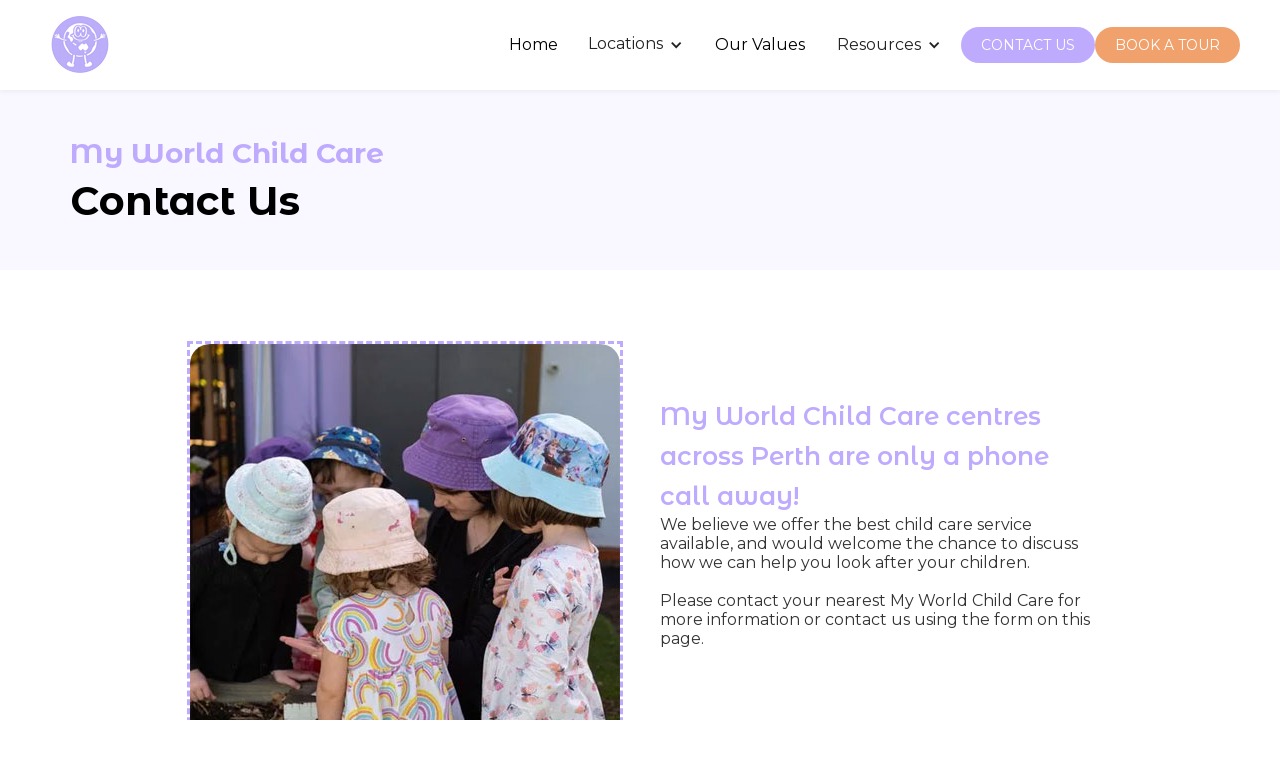

--- FILE ---
content_type: text/html
request_url: https://www.myworldcc.com.au/contact-us
body_size: 6035
content:
<!DOCTYPE html><!-- Last Published: Fri Jan 16 2026 01:26:05 GMT+0000 (Coordinated Universal Time) --><html data-wf-domain="www.myworldcc.com.au" data-wf-page="65a5f80297d3d64553e456f4" data-wf-site="659b6a51133d5685dace1ea9" lang="en"><head><meta charset="utf-8"/><title>Contact MyWorld Child Care | Local Child Care Centre</title><meta content="Contact My World Child Care today, your premier Perth childcare centre with nurturing environment, for inquiries, enrolment, and more!" name="description"/><meta content="Contact MyWorld Child Care | Local Child Care Centre" property="og:title"/><meta content="Contact My World Child Care today, your premier Perth childcare centre with nurturing environment, for inquiries, enrolment, and more!" property="og:description"/><meta content="https://cdn.prod.website-files.com/659b6a51133d5685dace1ea9/67c6978dd4c1bf2723c11333_seville-grove-location.jpg" property="og:image"/><meta content="Contact MyWorld Child Care | Local Child Care Centre" property="twitter:title"/><meta content="Contact My World Child Care today, your premier Perth childcare centre with nurturing environment, for inquiries, enrolment, and more!" property="twitter:description"/><meta content="https://cdn.prod.website-files.com/659b6a51133d5685dace1ea9/67c6978dd4c1bf2723c11333_seville-grove-location.jpg" property="twitter:image"/><meta property="og:type" content="website"/><meta content="summary_large_image" name="twitter:card"/><meta content="width=device-width, initial-scale=1" name="viewport"/><link href="https://cdn.prod.website-files.com/659b6a51133d5685dace1ea9/css/myworldchildcare.webflow.shared.3eb83323d.min.css" rel="stylesheet" type="text/css" integrity="sha384-PrgzI92jzxNBrX+Drm+tJWXML/umceRJybGZ2V6XBr8NCXmvto/5kq/uj5q0EmvI" crossorigin="anonymous"/><link href="https://fonts.googleapis.com" rel="preconnect"/><link href="https://fonts.gstatic.com" rel="preconnect" crossorigin="anonymous"/><script src="https://ajax.googleapis.com/ajax/libs/webfont/1.6.26/webfont.js" type="text/javascript"></script><script type="text/javascript">WebFont.load({  google: {    families: ["Montserrat:100,100italic,200,200italic,300,300italic,400,400italic,500,500italic,600,600italic,700,700italic,800,800italic,900,900italic","Merriweather:300,300italic,400,400italic,700,700italic,900,900italic","Montserrat Alternates:100,100italic,200,200italic,300,300italic,regular,italic,500,500italic,600,600italic,700,700italic,800,800italic,900,900italic"]  }});</script><script type="text/javascript">!function(o,c){var n=c.documentElement,t=" w-mod-";n.className+=t+"js",("ontouchstart"in o||o.DocumentTouch&&c instanceof DocumentTouch)&&(n.className+=t+"touch")}(window,document);</script><link href="https://cdn.prod.website-files.com/659b6a51133d5685dace1ea9/65b711670df73bc8b5c3efb7_favicon-32x32.png" rel="shortcut icon" type="image/x-icon"/><link href="https://cdn.prod.website-files.com/659b6a51133d5685dace1ea9/65f2bfe2c4574cc92ca30c28_myworld-favicon-256px.png" rel="apple-touch-icon"/><link href="https://www.myworldcc.com.au/contact-us" rel="canonical"/><script type="text/javascript">!function(f,b,e,v,n,t,s){if(f.fbq)return;n=f.fbq=function(){n.callMethod?n.callMethod.apply(n,arguments):n.queue.push(arguments)};if(!f._fbq)f._fbq=n;n.push=n;n.loaded=!0;n.version='2.0';n.agent='plwebflow';n.queue=[];t=b.createElement(e);t.async=!0;t.src=v;s=b.getElementsByTagName(e)[0];s.parentNode.insertBefore(t,s)}(window,document,'script','https://connect.facebook.net/en_US/fbevents.js');fbq('init', '166634815510612');fbq('track', 'PageView');</script><meta name="google-site-verification" content="CNx6yhPvB2eD54TSb37iy_7CHINsrvpSm1vobnw1Qms" />
<!-- Google Tag Manager -->
<script>(function(w,d,s,l,i){w[l]=w[l]||[];w[l].push({'gtm.start':
new Date().getTime(),event:'gtm.js'});var f=d.getElementsByTagName(s)[0],
j=d.createElement(s),dl=l!='dataLayer'?'&l='+l:'';j.async=true;j.src=
'https://www.googletagmanager.com/gtm.js?id='+i+dl;f.parentNode.insertBefore(j,f);
})(window,document,'script','dataLayer','GTM-NFSN6LDX');</script>
<!-- End Google Tag Manager -->
 <style>
 .regular-link::before{
  content: '';
  position:absolute;
  width: 100%;
  height: 1.5px;
  border-radius: 1px;
  background-color:#f0a16c;
  bottom: 0;
  left: 0;
  transform-origin: right;
  transform: scaleX(0);
  transition: transform .3s ease-in-out;
}
 .regular-link:hover::before{
  transform-origin: left;
  transform: scaleX(1);
}
   
   .rich-text-block a{
   color:#f0a16c;
   text-decoration: none;
   font-weight: 700;
   } 
   
   .rich-text-block a:hover{
   text-decoration: underline;
   } 
 
  
 </style><meta property="og:url" content="https://www.myworldcc.com.au/contact-us"><script src="https://cdn.prod.website-files.com/659b6a51133d5685dace1ea9%2F652d31f3dc22d7b4ee708e44%2F66839310fb4ec2f4fcc672d0%2Fclarity_script-4.3.1.js" type="text/javascript"></script></head><body><div class="w-embed w-iframe"><!-- Google Tag Manager (noscript) -->
<noscript><iframe src="https://www.googletagmanager.com/ns.html?id=GTM-NTT2W2F"
height="0" width="0" style="display:none;visibility:hidden"></iframe></noscript>
<!-- End Google Tag Manager (noscript) --></div><div data-animation="over-left" data-collapse="medium" data-duration="400" data-easing="ease" data-easing2="ease" role="banner" class="navbar w-nav"><div class="navbarcontainer-1 w-container"><div class="navbar-content-1"><div class="navbar-logo"><a href="/" class="w-inline-block"><img src="https://cdn.prod.website-files.com/659b6a51133d5685dace1ea9/66c0b786848dfc943dab6011_myworld-logo-nav.png" alt="my world child care logo" width="80" height="80" class="menulogo"/></a></div><article role="navigation" class="navbar-menu-2 w-nav-menu"><a href="/" class="navbar-link-1 w-nav-link"><div class="navmenu">Home</div></a><div data-hover="true" data-delay="0" class="w-dropdown"><div class="dropdown-toggle w-dropdown-toggle"><div class="w-icon-dropdown-toggle"></div><div class="text-block-7">Locations</div></div><nav class="dropdown-list w-dropdown-list"><a aria-label="armadale location" href="/armadale" class="dropdown-link w-dropdown-link">Armadale</a><a aria-label="seville grove branch" href="/seville-grove" class="dropdown-link-2 w-dropdown-link">Seville Grove</a><a aria-label="midvale location" href="/midvale" class="dropdown-link-3 w-dropdown-link">Midvale</a><a aria-label="waikiki location" href="/waikiki" class="dropdown-link-4 w-dropdown-link">Waikiki</a><a aria-label="rockingham location" href="/rockingham" class="dropdown-link-5 w-dropdown-link">Rockingham</a></nav></div><a href="/our-values" class="navbar-link-5 w-nav-link"><div class="navmenu">Our Values</div></a><div data-hover="true" data-delay="0" class="w-dropdown"><div class="w-dropdown-toggle"><div class="w-icon-dropdown-toggle"></div><div class="text-block-7">Resources</div></div><nav class="dropdown-list w-dropdown-list"><a aria-label="armadale location" href="/blog" class="dropdown-link w-dropdown-link">Blog</a><a aria-label="rockingham location" href="/fact-sheets" class="dropdown-link-5 w-dropdown-link">Fact Sheets</a><a aria-label="rockingham location" href="/3-day-guarantee-child-care-subsidy" class="dropdown-link-5 w-dropdown-link">2026 Subsidies</a></nav></div><a href="/contact-us" aria-current="page" class="navbar-button-1 w-nav-link w--current"><div class="cta-button">CONTACT US</div></a><a href="/book-a-tour" class="navbar-button-2 w-nav-link"><div class="cta-button">BOOK A TOUR</div></a></article></div><div class="hamburger-menu w-nav-button"><div class="w-icon-nav-menu"></div></div></div></div><div data-w-id="aef2180e-d5d9-e24d-5b63-91657ae8b900" class="hero-section"><div class="hero-container"><div class="hero-content"><h1 class="h1"><span class="text-span">My World Child Care</span><br/>Contact Us</h1></div></div></div><section class="text-section"><div class="contac-us"><div class="column-7"><div class="image-wrapper-5"><img src="https://cdn.prod.website-files.com/659b6a51133d5685dace1ea9/66c301300d3095e43c367dc0_child-care-service.jpg" loading="lazy" height="390" alt="child care service for children" data-w-id="c5799bf1-7cd8-4c42-383b-161f791ade2b" class="image-4"/></div></div><div class="column-8"><div class="our-service-container"><div class="our-service"><span class="text-span-11">My World Child Care centres across Perth are only a phone call away!</span></div><div class="description-4"><span class="text-span-2">We believe we offer the best child care service available, and would welcome the chance to discuss how we can help you look after your children. <br/><br/>Please contact your nearest My World Child Care for more information or contact us using the form on this page.</span><br/></div><div class="about-us"></div></div></div></div></section><section class="our-locations-section"><div class="container-5"><div class="section-title-2"><h2 class="heading-12">Our Locations</h2><div class="text-14">My World Child Care locations span across Perth and surrounding areas. Learn more about your centre from the list of locations below.</div></div><div class="columns-5"></div><div class="columns-6"><div data-w-id="4d3ca96d-f6c1-2cf7-fcd7-838a979eee50" class="walsh-container"><div class="w-layout-grid walsh-main-grid-3"><div id="w-node-_4d3ca96d-f6c1-2cf7-fcd7-838a979eee52-b9c79659" class="walsh-rounded-card-3"><div class="walsh-card-wrapper-image-2"><img src="https://cdn.prod.website-files.com/659b6a51133d5685dace1ea9/6919c41101d885e69774c87d_after-school-care-armadale.jpg" loading="lazy" alt="armadale child care branch" class="walsh-cover-image-2"/></div><div class="walsh-inner-card-bottom-3"><div><h3 class="location-titles-2">Armadale (OSHC)</h3></div><p class="walsh-main-paragraph-3">Challis Primary School, 40 Braemore Street, Armadale</p><p class="walsh-main-paragraph-3">Phone: <br/><a href="tel:+0459991097">0459 991 097</a><br/><br/>Email: <a href="mailto:armadaleoshc@myworldcc.com.au?subject=My%20World%20Child%20Care"><br/>armadaleoshc@myworldcc.com.au</a></p><a href="/armadale" class="button-13 w-button">Visit Page</a></div></div><div id="w-node-_4d3ca96d-f6c1-2cf7-fcd7-838a979eee66-b9c79659" class="walsh-rounded-card-3"><div class="walsh-card-wrapper-image-2"><img src="https://cdn.prod.website-files.com/659b6a51133d5685dace1ea9/6919c42dd70154aaa1b5c032_day-care-in-sevile-grove.jpg" loading="lazy" alt="seville grove child care branch" class="walsh-cover-image-2"/></div><div class="walsh-inner-card-bottom-3"><h3 class="location-titles-2">Seville Grove</h3><p class="walsh-main-paragraph-3">77 Morgan Road, <br/>Seville Grove</p><p class="walsh-main-paragraph-3">Phone: <br/><a href="tel:+94973030">9497 3030</a><br/>‍<br/>Email: <a href="mailto:sevillegrove@myworldcc.com.au?subject=My%20World%20Child%20Care"><br/>sevillegrove@myworldcc.com.au</a></p><a href="/seville-grove" class="button-13 w-button">Visit Page</a></div></div><div id="w-node-_4d3ca96d-f6c1-2cf7-fcd7-838a979eee7c-b9c79659" class="walsh-rounded-card-3"><div class="walsh-card-wrapper-image-2"><img src="https://cdn.prod.website-files.com/659b6a51133d5685dace1ea9/66c0ae5fd7ebb68f9612ca53_midvale-my-child-location.jpg" loading="lazy" alt="midvale child care location" class="walsh-cover-image-2"/></div><div class="walsh-inner-card-bottom-3"><h3 class="location-titles-2">Midvale</h3><p class="walsh-main-paragraph-3">33 Beaconsfield Avenue, Midland</p><p class="walsh-main-paragraph-3">Phone: <br/><a href="tel:+92507776">9250 7776</a><br/>‍<br/>Email: <a href="mailto:midvale@myworldcc.com.au?subject=My%20World%20Child%20Care"><br/>midvale@myworldcc.com.au</a></p><a href="/midvale" class="button-13 w-button">Visit Page</a></div></div><div id="w-node-_4d3ca96d-f6c1-2cf7-fcd7-838a979eee90-b9c79659" class="walsh-rounded-card-3"><div class="walsh-card-wrapper-image-2"><img src="https://cdn.prod.website-files.com/659b6a51133d5685dace1ea9/67c69bb2ab8fef52cce39cf4_waikiki-location.jpg" loading="lazy" sizes="100vw" srcset="https://cdn.prod.website-files.com/659b6a51133d5685dace1ea9/67c69bb2ab8fef52cce39cf4_waikiki-location-p-500.jpg 500w, https://cdn.prod.website-files.com/659b6a51133d5685dace1ea9/67c69bb2ab8fef52cce39cf4_waikiki-location.jpg 640w" alt="waikiki child care location" class="walsh-cover-image-2"/></div><div class="walsh-inner-card-bottom-3"><h3 class="location-titles-2">Waikiki</h3><p class="walsh-main-paragraph-3">2 Broadbeach Place, <br/>Waikiki</p><p class="walsh-main-paragraph-3">Phone: <br/><a href="tel:+95931007">9593 1007</a><br/>‍<br/>Email: <a href="mailto:waikiki@myworldcc.com.au?subject=My%20World%20Child%20Care"><br/>waikiki@myworldcc.com.au</a></p><a href="/waikiki" class="button-13 w-button">Visit Page</a></div></div><div id="w-node-_4d3ca96d-f6c1-2cf7-fcd7-838a979eeea6-b9c79659" class="walsh-rounded-card-3"><div class="walsh-card-wrapper-image-2"><img src="https://cdn.prod.website-files.com/659b6a51133d5685dace1ea9/6919c44695288415acc8ee2f_after-school-care-rockingham.jpg" loading="lazy" alt="rockingham child care location" class="walsh-cover-image-2"/></div><div class="walsh-inner-card-bottom-3"><h3 class="location-titles-2">Rockingham (OSHC)</h3><p class="walsh-main-paragraph-3">Hourglass Reserve, Murchison Road,<br/>Cooloongup</p><p class="walsh-main-paragraph-3">Phone: <br/><a href="tel:+0437953217">0437 953 217</a><br/>‍<br/>Email: <a href="mailto:rockinghamoshc@myworldcc.com.au?subject=My%20World%20Child%20Care"><br/>rockinghamoshc@myworldcc.com.au</a></p><a href="/rockingham" class="button-13 w-button">Visit Page</a></div></div></div></div></div></div></section><div class="contact-form-2"><div class="container-6"><div class="section-title-3"><h2 class="text-19">Work With Us</h2><wrapper class="vectors-wrapper-3"></wrapper><div class="text-20">Do you want to be part of a great team with incentives and opportunity for growth!</div></div><div class="form-wrapper-2 w-form"><form id="wf-form-Contact-Form" name="wf-form-Contact-Form" data-name="Contact Form" redirect="/thank-you" data-redirect="/thank-you" method="get" class="form-2" data-wf-page-id="65a5f80297d3d64553e456f4" data-wf-element-id="cd3b1322-d7e1-7c8e-bb69-8cbfef0611bb"><div class="input-wrapper-2"><label for="FormFullName" class="form-block-label">Name</label><input class="form-text-input-5 w-input" maxlength="256" name="FormFullName" data-name="FormFullName" placeholder="Your full name" type="text" id="FormFullName" required=""/></div><div class="input-wrapper-2"><label for="FormEmail" class="form-block-label">Email</label><input class="form-text-input-6 w-input" maxlength="256" name="FormEmail" data-name="FormEmail" pattern="^[A-Z0-9a-z._%+\-]+@[A-Za-z0-9.\-]+\.[A-Za-z]{2,63}$" placeholder="Your email address" Title="Pleas enter a valid email" type="email" id="FormEmail" required=""/></div><div class="input-wrapper-2"><label for="ContactNumber" class="form-block-label">Contact number</label><input class="form-text-input-7 w-input" maxlength="256" name="ContactNumber" data-name="ContactNumber" placeholder="Your contact number" type="tel" id="ContactNumber" required=""/></div><div class="input-wrapper-2"><label for="Service-Location-3" class="form-block-label">Location that would suit you</label><select id="Service-Location-3" name="Service-Location" data-name="Service Location" required="" class="select-field w-select"><option value="armadaleoshc@myworldcc.com.au">Armadale</option><option value="sevillegrove@myworldcc.com.au">Seville Grove</option><option value="midvale@myworldcc.com.au">Midvale</option><option value="waikiki@myworldcc.com.au">Waikiki</option><option value="rockinghamoshc@myworldcc.com.au">Rockingham Area</option></select></div><div class="input-wrapper-2"><label for="Message" class="form-block-label">Message</label><textarea id="Message" name="Message" maxlength="5000" data-name="Message" placeholder="Your message..." required="" class="form-textarea-2 w-input"></textarea></div><div class="w-form-formrecaptcha g-recaptcha g-recaptcha-error g-recaptcha-disabled g-recaptcha-invalid-key"></div><input type="submit" data-wait="Please wait..." id="form" class="form-button-2 w-button" value="Send Message"/></form><div class="success-message w-form-done"><div class="text-block-15">Thank you! <br/>Your message has been received!</div></div><div class="error-message w-form-fail"><div>Oops! Something went wrong while submitting the form. Please try again.</div></div></div></div></div><section class="footer-dark"><div class="container-7"><div class="footer-wrapper"><a href="#" class="footer-logo w-inline-block"><img src="https://cdn.prod.website-files.com/659b6a51133d5685dace1ea9/66c0b68ba2e35badf0172d08_myworld-logo.png" loading="lazy" width="174" alt="my world child care logo"/></a><div class="footer-content"><div id="w-node-_52c7b319-b1bd-afa0-0d9b-662f35ffb398-35ffb392" class="footer-block"><div class="title-small">My World</div><a href="/our-values" class="footer-link">Our Values</a><a href="/blog" class="footer-link">Blog</a><a href="/privacy-policy" class="footer-link">Privacy Policy</a><a href="/work-with-us" class="footer-link">Work with Us</a><a href="/fact-sheets" class="footer-link">Fact Sheets</a></div><div id="w-node-_52c7b319-b1bd-afa0-0d9b-662f35ffb3a1-35ffb392" class="footer-block"><div class="title-small">About</div><a href="/book-a-tour" class="footer-link">Book a Tour</a><a href="/sitemap" class="footer-link">Sitemap</a><div class="footer-social-block"><a rel="noopener noreferrer" href="https://www.facebook.com/MyWorldCC/" class="footer-social-link w-inline-block"><img src="https://cdn.prod.website-files.com/659b6a51133d5685dace1ea9/659dedc93e1fbd6261f4ef69_facebook-xxl.png" loading="lazy" width="20" alt="follow us on facebook"/></a><a rel="noopener noreferrer" href="https://www.instagram.com/myworldchildcare/" class="footer-social-link w-inline-block"><img src="https://cdn.prod.website-files.com/659b6a51133d5685dace1ea9/663b24fb8fc5c96fffb560c6_instagram-white-icon.webp" loading="lazy" width="20" alt="follow us on instagram"/></a></div><a href="/contact-us" aria-current="page" class="footer-link w--current">Contact Us</a></div></div></div></div><div class="footer-divider"></div><div class="footer-copyright-center">Copyright @ 2026. My World Child Care. All rights reserved.</div></section><script src="https://d3e54v103j8qbb.cloudfront.net/js/jquery-3.5.1.min.dc5e7f18c8.js?site=659b6a51133d5685dace1ea9" type="text/javascript" integrity="sha256-9/aliU8dGd2tb6OSsuzixeV4y/faTqgFtohetphbbj0=" crossorigin="anonymous"></script><script src="https://cdn.prod.website-files.com/659b6a51133d5685dace1ea9/js/webflow.schunk.36b8fb49256177c8.js" type="text/javascript" integrity="sha384-4abIlA5/v7XaW1HMXKBgnUuhnjBYJ/Z9C1OSg4OhmVw9O3QeHJ/qJqFBERCDPv7G" crossorigin="anonymous"></script><script src="https://cdn.prod.website-files.com/659b6a51133d5685dace1ea9/js/webflow.schunk.50c1c919abbae423.js" type="text/javascript" integrity="sha384-n4DMnpWJXiZxwn+C2EDBcF8enoze/Fsgybvm8U8IzhKkyxN6d1z1Q4g1Fj2SWy7n" crossorigin="anonymous"></script><script src="https://cdn.prod.website-files.com/659b6a51133d5685dace1ea9/js/webflow.02e219df.d9debce2a0758603.js" type="text/javascript" integrity="sha384-hovJblcvBL76lGQWRw8U+Ju6LLuG3nwH8TJHNb2LPSJanuvrlDdJrY/7FezU/Fup" crossorigin="anonymous"></script><link rel="preconnect" href="https://www.google.com">
<link rel="preconnect" href="https://www.gstatic.com" crossorigin>
 <script src="https://www.google.com/recaptcha/api.js"></script>
<!-- Google Tag Manager (noscript) -->
<noscript><iframe src="https://www.googletagmanager.com/ns.html?id=GTM-NFSN6LDX"
height="0" width="0" style="display:none;visibility:hidden"></iframe></noscript>
<!-- End Google Tag Manager (noscript) -->


</body></html>

--- FILE ---
content_type: text/css
request_url: https://cdn.prod.website-files.com/659b6a51133d5685dace1ea9/css/myworldchildcare.webflow.shared.3eb83323d.min.css
body_size: 32169
content:
html{-webkit-text-size-adjust:100%;-ms-text-size-adjust:100%;font-family:sans-serif}body{margin:0}article,aside,details,figcaption,figure,footer,header,hgroup,main,menu,nav,section,summary{display:block}audio,canvas,progress,video{vertical-align:baseline;display:inline-block}audio:not([controls]){height:0;display:none}[hidden],template{display:none}a{background-color:#0000}a:active,a:hover{outline:0}abbr[title]{border-bottom:1px dotted}b,strong{font-weight:700}dfn{font-style:italic}h1{margin:.67em 0;font-size:2em}mark{color:#000;background:#ff0}small{font-size:80%}sub,sup{vertical-align:baseline;font-size:75%;line-height:0;position:relative}sup{top:-.5em}sub{bottom:-.25em}img{border:0}svg:not(:root){overflow:hidden}hr{box-sizing:content-box;height:0}pre{overflow:auto}code,kbd,pre,samp{font-family:monospace;font-size:1em}button,input,optgroup,select,textarea{color:inherit;font:inherit;margin:0}button{overflow:visible}button,select{text-transform:none}button,html input[type=button],input[type=reset]{-webkit-appearance:button;cursor:pointer}button[disabled],html input[disabled]{cursor:default}button::-moz-focus-inner,input::-moz-focus-inner{border:0;padding:0}input{line-height:normal}input[type=checkbox],input[type=radio]{box-sizing:border-box;padding:0}input[type=number]::-webkit-inner-spin-button,input[type=number]::-webkit-outer-spin-button{height:auto}input[type=search]{-webkit-appearance:none}input[type=search]::-webkit-search-cancel-button,input[type=search]::-webkit-search-decoration{-webkit-appearance:none}legend{border:0;padding:0}textarea{overflow:auto}optgroup{font-weight:700}table{border-collapse:collapse;border-spacing:0}td,th{padding:0}@font-face{font-family:webflow-icons;src:url([data-uri])format("truetype");font-weight:400;font-style:normal}[class^=w-icon-],[class*=\ w-icon-]{speak:none;font-variant:normal;text-transform:none;-webkit-font-smoothing:antialiased;-moz-osx-font-smoothing:grayscale;font-style:normal;font-weight:400;line-height:1;font-family:webflow-icons!important}.w-icon-slider-right:before{content:""}.w-icon-slider-left:before{content:""}.w-icon-nav-menu:before{content:""}.w-icon-arrow-down:before,.w-icon-dropdown-toggle:before{content:""}.w-icon-file-upload-remove:before{content:""}.w-icon-file-upload-icon:before{content:""}*{box-sizing:border-box}html{height:100%}body{color:#333;background-color:#fff;min-height:100%;margin:0;font-family:Arial,sans-serif;font-size:14px;line-height:20px}img{vertical-align:middle;max-width:100%;display:inline-block}html.w-mod-touch *{background-attachment:scroll!important}.w-block{display:block}.w-inline-block{max-width:100%;display:inline-block}.w-clearfix:before,.w-clearfix:after{content:" ";grid-area:1/1/2/2;display:table}.w-clearfix:after{clear:both}.w-hidden{display:none}.w-button{color:#fff;line-height:inherit;cursor:pointer;background-color:#3898ec;border:0;border-radius:0;padding:9px 15px;text-decoration:none;display:inline-block}input.w-button{-webkit-appearance:button}html[data-w-dynpage] [data-w-cloak]{color:#0000!important}.w-code-block{margin:unset}pre.w-code-block code{all:inherit}.w-optimization{display:contents}.w-webflow-badge,.w-webflow-badge>img{box-sizing:unset;width:unset;height:unset;max-height:unset;max-width:unset;min-height:unset;min-width:unset;margin:unset;padding:unset;float:unset;clear:unset;border:unset;border-radius:unset;background:unset;background-image:unset;background-position:unset;background-size:unset;background-repeat:unset;background-origin:unset;background-clip:unset;background-attachment:unset;background-color:unset;box-shadow:unset;transform:unset;direction:unset;font-family:unset;font-weight:unset;color:unset;font-size:unset;line-height:unset;font-style:unset;font-variant:unset;text-align:unset;letter-spacing:unset;-webkit-text-decoration:unset;text-decoration:unset;text-indent:unset;text-transform:unset;list-style-type:unset;text-shadow:unset;vertical-align:unset;cursor:unset;white-space:unset;word-break:unset;word-spacing:unset;word-wrap:unset;transition:unset}.w-webflow-badge{white-space:nowrap;cursor:pointer;box-shadow:0 0 0 1px #0000001a,0 1px 3px #0000001a;visibility:visible!important;opacity:1!important;z-index:2147483647!important;color:#aaadb0!important;overflow:unset!important;background-color:#fff!important;border-radius:3px!important;width:auto!important;height:auto!important;margin:0!important;padding:6px!important;font-size:12px!important;line-height:14px!important;text-decoration:none!important;display:inline-block!important;position:fixed!important;inset:auto 12px 12px auto!important;transform:none!important}.w-webflow-badge>img{position:unset;visibility:unset!important;opacity:1!important;vertical-align:middle!important;display:inline-block!important}h1,h2,h3,h4,h5,h6{margin-bottom:10px;font-weight:700}h1{margin-top:20px;font-size:38px;line-height:44px}h2{margin-top:20px;font-size:32px;line-height:36px}h3{margin-top:20px;font-size:24px;line-height:30px}h4{margin-top:10px;font-size:18px;line-height:24px}h5{margin-top:10px;font-size:14px;line-height:20px}h6{margin-top:10px;font-size:12px;line-height:18px}p{margin-top:0;margin-bottom:10px}blockquote{border-left:5px solid #e2e2e2;margin:0 0 10px;padding:10px 20px;font-size:18px;line-height:22px}figure{margin:0 0 10px}figcaption{text-align:center;margin-top:5px}ul,ol{margin-top:0;margin-bottom:10px;padding-left:40px}.w-list-unstyled{padding-left:0;list-style:none}.w-embed:before,.w-embed:after{content:" ";grid-area:1/1/2/2;display:table}.w-embed:after{clear:both}.w-video{width:100%;padding:0;position:relative}.w-video iframe,.w-video object,.w-video embed{border:none;width:100%;height:100%;position:absolute;top:0;left:0}fieldset{border:0;margin:0;padding:0}button,[type=button],[type=reset]{cursor:pointer;-webkit-appearance:button;border:0}.w-form{margin:0 0 15px}.w-form-done{text-align:center;background-color:#ddd;padding:20px;display:none}.w-form-fail{background-color:#ffdede;margin-top:10px;padding:10px;display:none}label{margin-bottom:5px;font-weight:700;display:block}.w-input,.w-select{color:#333;vertical-align:middle;background-color:#fff;border:1px solid #ccc;width:100%;height:38px;margin-bottom:10px;padding:8px 12px;font-size:14px;line-height:1.42857;display:block}.w-input::placeholder,.w-select::placeholder{color:#999}.w-input:focus,.w-select:focus{border-color:#3898ec;outline:0}.w-input[disabled],.w-select[disabled],.w-input[readonly],.w-select[readonly],fieldset[disabled] .w-input,fieldset[disabled] .w-select{cursor:not-allowed}.w-input[disabled]:not(.w-input-disabled),.w-select[disabled]:not(.w-input-disabled),.w-input[readonly],.w-select[readonly],fieldset[disabled]:not(.w-input-disabled) .w-input,fieldset[disabled]:not(.w-input-disabled) .w-select{background-color:#eee}textarea.w-input,textarea.w-select{height:auto}.w-select{background-color:#f3f3f3}.w-select[multiple]{height:auto}.w-form-label{cursor:pointer;margin-bottom:0;font-weight:400;display:inline-block}.w-radio{margin-bottom:5px;padding-left:20px;display:block}.w-radio:before,.w-radio:after{content:" ";grid-area:1/1/2/2;display:table}.w-radio:after{clear:both}.w-radio-input{float:left;margin:3px 0 0 -20px;line-height:normal}.w-file-upload{margin-bottom:10px;display:block}.w-file-upload-input{opacity:0;z-index:-100;width:.1px;height:.1px;position:absolute;overflow:hidden}.w-file-upload-default,.w-file-upload-uploading,.w-file-upload-success{color:#333;display:inline-block}.w-file-upload-error{margin-top:10px;display:block}.w-file-upload-default.w-hidden,.w-file-upload-uploading.w-hidden,.w-file-upload-error.w-hidden,.w-file-upload-success.w-hidden{display:none}.w-file-upload-uploading-btn{cursor:pointer;background-color:#fafafa;border:1px solid #ccc;margin:0;padding:8px 12px;font-size:14px;font-weight:400;display:flex}.w-file-upload-file{background-color:#fafafa;border:1px solid #ccc;flex-grow:1;justify-content:space-between;margin:0;padding:8px 9px 8px 11px;display:flex}.w-file-upload-file-name{font-size:14px;font-weight:400;display:block}.w-file-remove-link{cursor:pointer;width:auto;height:auto;margin-top:3px;margin-left:10px;padding:3px;display:block}.w-icon-file-upload-remove{margin:auto;font-size:10px}.w-file-upload-error-msg{color:#ea384c;padding:2px 0;display:inline-block}.w-file-upload-info{padding:0 12px;line-height:38px;display:inline-block}.w-file-upload-label{cursor:pointer;background-color:#fafafa;border:1px solid #ccc;margin:0;padding:8px 12px;font-size:14px;font-weight:400;display:inline-block}.w-icon-file-upload-icon,.w-icon-file-upload-uploading{width:20px;margin-right:8px;display:inline-block}.w-icon-file-upload-uploading{height:20px}.w-container{max-width:940px;margin-left:auto;margin-right:auto}.w-container:before,.w-container:after{content:" ";grid-area:1/1/2/2;display:table}.w-container:after{clear:both}.w-container .w-row{margin-left:-10px;margin-right:-10px}.w-row:before,.w-row:after{content:" ";grid-area:1/1/2/2;display:table}.w-row:after{clear:both}.w-row .w-row{margin-left:0;margin-right:0}.w-col{float:left;width:100%;min-height:1px;padding-left:10px;padding-right:10px;position:relative}.w-col .w-col{padding-left:0;padding-right:0}.w-col-1{width:8.33333%}.w-col-2{width:16.6667%}.w-col-3{width:25%}.w-col-4{width:33.3333%}.w-col-5{width:41.6667%}.w-col-6{width:50%}.w-col-7{width:58.3333%}.w-col-8{width:66.6667%}.w-col-9{width:75%}.w-col-10{width:83.3333%}.w-col-11{width:91.6667%}.w-col-12{width:100%}.w-hidden-main{display:none!important}@media screen and (max-width:991px){.w-container{max-width:728px}.w-hidden-main{display:inherit!important}.w-hidden-medium{display:none!important}.w-col-medium-1{width:8.33333%}.w-col-medium-2{width:16.6667%}.w-col-medium-3{width:25%}.w-col-medium-4{width:33.3333%}.w-col-medium-5{width:41.6667%}.w-col-medium-6{width:50%}.w-col-medium-7{width:58.3333%}.w-col-medium-8{width:66.6667%}.w-col-medium-9{width:75%}.w-col-medium-10{width:83.3333%}.w-col-medium-11{width:91.6667%}.w-col-medium-12{width:100%}.w-col-stack{width:100%;left:auto;right:auto}}@media screen and (max-width:767px){.w-hidden-main,.w-hidden-medium{display:inherit!important}.w-hidden-small{display:none!important}.w-row,.w-container .w-row{margin-left:0;margin-right:0}.w-col{width:100%;left:auto;right:auto}.w-col-small-1{width:8.33333%}.w-col-small-2{width:16.6667%}.w-col-small-3{width:25%}.w-col-small-4{width:33.3333%}.w-col-small-5{width:41.6667%}.w-col-small-6{width:50%}.w-col-small-7{width:58.3333%}.w-col-small-8{width:66.6667%}.w-col-small-9{width:75%}.w-col-small-10{width:83.3333%}.w-col-small-11{width:91.6667%}.w-col-small-12{width:100%}}@media screen and (max-width:479px){.w-container{max-width:none}.w-hidden-main,.w-hidden-medium,.w-hidden-small{display:inherit!important}.w-hidden-tiny{display:none!important}.w-col{width:100%}.w-col-tiny-1{width:8.33333%}.w-col-tiny-2{width:16.6667%}.w-col-tiny-3{width:25%}.w-col-tiny-4{width:33.3333%}.w-col-tiny-5{width:41.6667%}.w-col-tiny-6{width:50%}.w-col-tiny-7{width:58.3333%}.w-col-tiny-8{width:66.6667%}.w-col-tiny-9{width:75%}.w-col-tiny-10{width:83.3333%}.w-col-tiny-11{width:91.6667%}.w-col-tiny-12{width:100%}}.w-widget{position:relative}.w-widget-map{width:100%;height:400px}.w-widget-map label{width:auto;display:inline}.w-widget-map img{max-width:inherit}.w-widget-map .gm-style-iw{text-align:center}.w-widget-map .gm-style-iw>button{display:none!important}.w-widget-twitter{overflow:hidden}.w-widget-twitter-count-shim{vertical-align:top;text-align:center;background:#fff;border:1px solid #758696;border-radius:3px;width:28px;height:20px;display:inline-block;position:relative}.w-widget-twitter-count-shim *{pointer-events:none;-webkit-user-select:none;user-select:none}.w-widget-twitter-count-shim .w-widget-twitter-count-inner{text-align:center;color:#999;font-family:serif;font-size:15px;line-height:12px;position:relative}.w-widget-twitter-count-shim .w-widget-twitter-count-clear{display:block;position:relative}.w-widget-twitter-count-shim.w--large{width:36px;height:28px}.w-widget-twitter-count-shim.w--large .w-widget-twitter-count-inner{font-size:18px;line-height:18px}.w-widget-twitter-count-shim:not(.w--vertical){margin-left:5px;margin-right:8px}.w-widget-twitter-count-shim:not(.w--vertical).w--large{margin-left:6px}.w-widget-twitter-count-shim:not(.w--vertical):before,.w-widget-twitter-count-shim:not(.w--vertical):after{content:" ";pointer-events:none;border:solid #0000;width:0;height:0;position:absolute;top:50%;left:0}.w-widget-twitter-count-shim:not(.w--vertical):before{border-width:4px;border-color:#75869600 #5d6c7b #75869600 #75869600;margin-top:-4px;margin-left:-9px}.w-widget-twitter-count-shim:not(.w--vertical).w--large:before{border-width:5px;margin-top:-5px;margin-left:-10px}.w-widget-twitter-count-shim:not(.w--vertical):after{border-width:4px;border-color:#fff0 #fff #fff0 #fff0;margin-top:-4px;margin-left:-8px}.w-widget-twitter-count-shim:not(.w--vertical).w--large:after{border-width:5px;margin-top:-5px;margin-left:-9px}.w-widget-twitter-count-shim.w--vertical{width:61px;height:33px;margin-bottom:8px}.w-widget-twitter-count-shim.w--vertical:before,.w-widget-twitter-count-shim.w--vertical:after{content:" ";pointer-events:none;border:solid #0000;width:0;height:0;position:absolute;top:100%;left:50%}.w-widget-twitter-count-shim.w--vertical:before{border-width:5px;border-color:#5d6c7b #75869600 #75869600;margin-left:-5px}.w-widget-twitter-count-shim.w--vertical:after{border-width:4px;border-color:#fff #fff0 #fff0;margin-left:-4px}.w-widget-twitter-count-shim.w--vertical .w-widget-twitter-count-inner{font-size:18px;line-height:22px}.w-widget-twitter-count-shim.w--vertical.w--large{width:76px}.w-background-video{color:#fff;height:500px;position:relative;overflow:hidden}.w-background-video>video{object-fit:cover;z-index:-100;background-position:50%;background-size:cover;width:100%;height:100%;margin:auto;position:absolute;inset:-100%}.w-background-video>video::-webkit-media-controls-start-playback-button{-webkit-appearance:none;display:none!important}.w-background-video--control{background-color:#0000;padding:0;position:absolute;bottom:1em;right:1em}.w-background-video--control>[hidden]{display:none!important}.w-slider{text-align:center;clear:both;-webkit-tap-highlight-color:#0000;tap-highlight-color:#0000;background:#ddd;height:300px;position:relative}.w-slider-mask{z-index:1;white-space:nowrap;height:100%;display:block;position:relative;left:0;right:0;overflow:hidden}.w-slide{vertical-align:top;white-space:normal;text-align:left;width:100%;height:100%;display:inline-block;position:relative}.w-slider-nav{z-index:2;text-align:center;-webkit-tap-highlight-color:#0000;tap-highlight-color:#0000;height:40px;margin:auto;padding-top:10px;position:absolute;inset:auto 0 0}.w-slider-nav.w-round>div{border-radius:100%}.w-slider-nav.w-num>div{font-size:inherit;line-height:inherit;width:auto;height:auto;padding:.2em .5em}.w-slider-nav.w-shadow>div{box-shadow:0 0 3px #3336}.w-slider-nav-invert{color:#fff}.w-slider-nav-invert>div{background-color:#2226}.w-slider-nav-invert>div.w-active{background-color:#222}.w-slider-dot{cursor:pointer;background-color:#fff6;width:1em;height:1em;margin:0 3px .5em;transition:background-color .1s,color .1s;display:inline-block;position:relative}.w-slider-dot.w-active{background-color:#fff}.w-slider-dot:focus{outline:none;box-shadow:0 0 0 2px #fff}.w-slider-dot:focus.w-active{box-shadow:none}.w-slider-arrow-left,.w-slider-arrow-right{cursor:pointer;color:#fff;-webkit-tap-highlight-color:#0000;tap-highlight-color:#0000;-webkit-user-select:none;user-select:none;width:80px;margin:auto;font-size:40px;position:absolute;inset:0;overflow:hidden}.w-slider-arrow-left [class^=w-icon-],.w-slider-arrow-right [class^=w-icon-],.w-slider-arrow-left [class*=\ w-icon-],.w-slider-arrow-right [class*=\ w-icon-]{position:absolute}.w-slider-arrow-left:focus,.w-slider-arrow-right:focus{outline:0}.w-slider-arrow-left{z-index:3;right:auto}.w-slider-arrow-right{z-index:4;left:auto}.w-icon-slider-left,.w-icon-slider-right{width:1em;height:1em;margin:auto;inset:0}.w-slider-aria-label{clip:rect(0 0 0 0);border:0;width:1px;height:1px;margin:-1px;padding:0;position:absolute;overflow:hidden}.w-slider-force-show{display:block!important}.w-dropdown{text-align:left;z-index:900;margin-left:auto;margin-right:auto;display:inline-block;position:relative}.w-dropdown-btn,.w-dropdown-toggle,.w-dropdown-link{vertical-align:top;color:#222;text-align:left;white-space:nowrap;margin-left:auto;margin-right:auto;padding:20px;text-decoration:none;position:relative}.w-dropdown-toggle{-webkit-user-select:none;user-select:none;cursor:pointer;padding-right:40px;display:inline-block}.w-dropdown-toggle:focus{outline:0}.w-icon-dropdown-toggle{width:1em;height:1em;margin:auto 20px auto auto;position:absolute;top:0;bottom:0;right:0}.w-dropdown-list{background:#ddd;min-width:100%;display:none;position:absolute}.w-dropdown-list.w--open{display:block}.w-dropdown-link{color:#222;padding:10px 20px;display:block}.w-dropdown-link.w--current{color:#0082f3}.w-dropdown-link:focus{outline:0}@media screen and (max-width:767px){.w-nav-brand{padding-left:10px}}.w-lightbox-backdrop{cursor:auto;letter-spacing:normal;text-indent:0;text-shadow:none;text-transform:none;visibility:visible;white-space:normal;word-break:normal;word-spacing:normal;word-wrap:normal;color:#fff;text-align:center;z-index:2000;opacity:0;-webkit-user-select:none;-moz-user-select:none;-webkit-tap-highlight-color:transparent;background:#000000e6;outline:0;font-family:Helvetica Neue,Helvetica,Ubuntu,Segoe UI,Verdana,sans-serif;font-size:17px;font-style:normal;font-weight:300;line-height:1.2;list-style:disc;position:fixed;inset:0;-webkit-transform:translate(0)}.w-lightbox-backdrop,.w-lightbox-container{-webkit-overflow-scrolling:touch;height:100%;overflow:auto}.w-lightbox-content{height:100vh;position:relative;overflow:hidden}.w-lightbox-view{opacity:0;width:100vw;height:100vh;position:absolute}.w-lightbox-view:before{content:"";height:100vh}.w-lightbox-group,.w-lightbox-group .w-lightbox-view,.w-lightbox-group .w-lightbox-view:before{height:86vh}.w-lightbox-frame,.w-lightbox-view:before{vertical-align:middle;display:inline-block}.w-lightbox-figure{margin:0;position:relative}.w-lightbox-group .w-lightbox-figure{cursor:pointer}.w-lightbox-img{width:auto;max-width:none;height:auto}.w-lightbox-image{float:none;max-width:100vw;max-height:100vh;display:block}.w-lightbox-group .w-lightbox-image{max-height:86vh}.w-lightbox-caption{text-align:left;text-overflow:ellipsis;white-space:nowrap;background:#0006;padding:.5em 1em;position:absolute;bottom:0;left:0;right:0;overflow:hidden}.w-lightbox-embed{width:100%;height:100%;position:absolute;inset:0}.w-lightbox-control{cursor:pointer;background-position:50%;background-repeat:no-repeat;background-size:24px;width:4em;transition:all .3s;position:absolute;top:0}.w-lightbox-left{background-image:url([data-uri]);display:none;bottom:0;left:0}.w-lightbox-right{background-image:url([data-uri]);display:none;bottom:0;right:0}.w-lightbox-close{background-image:url([data-uri]);background-size:18px;height:2.6em;right:0}.w-lightbox-strip{white-space:nowrap;padding:0 1vh;line-height:0;position:absolute;bottom:0;left:0;right:0;overflow:auto hidden}.w-lightbox-item{box-sizing:content-box;cursor:pointer;width:10vh;padding:2vh 1vh;display:inline-block;-webkit-transform:translate(0,0)}.w-lightbox-active{opacity:.3}.w-lightbox-thumbnail{background:#222;height:10vh;position:relative;overflow:hidden}.w-lightbox-thumbnail-image{position:absolute;top:0;left:0}.w-lightbox-thumbnail .w-lightbox-tall{width:100%;top:50%;transform:translateY(-50%)}.w-lightbox-thumbnail .w-lightbox-wide{height:100%;left:50%;transform:translate(-50%)}.w-lightbox-spinner{box-sizing:border-box;border:5px solid #0006;border-radius:50%;width:40px;height:40px;margin-top:-20px;margin-left:-20px;animation:.8s linear infinite spin;position:absolute;top:50%;left:50%}.w-lightbox-spinner:after{content:"";border:3px solid #0000;border-bottom-color:#fff;border-radius:50%;position:absolute;inset:-4px}.w-lightbox-hide{display:none}.w-lightbox-noscroll{overflow:hidden}@media (min-width:768px){.w-lightbox-content{height:96vh;margin-top:2vh}.w-lightbox-view,.w-lightbox-view:before{height:96vh}.w-lightbox-group,.w-lightbox-group .w-lightbox-view,.w-lightbox-group .w-lightbox-view:before{height:84vh}.w-lightbox-image{max-width:96vw;max-height:96vh}.w-lightbox-group .w-lightbox-image{max-width:82.3vw;max-height:84vh}.w-lightbox-left,.w-lightbox-right{opacity:.5;display:block}.w-lightbox-close{opacity:.8}.w-lightbox-control:hover{opacity:1}}.w-lightbox-inactive,.w-lightbox-inactive:hover{opacity:0}.w-richtext:before,.w-richtext:after{content:" ";grid-area:1/1/2/2;display:table}.w-richtext:after{clear:both}.w-richtext[contenteditable=true]:before,.w-richtext[contenteditable=true]:after{white-space:initial}.w-richtext ol,.w-richtext ul{overflow:hidden}.w-richtext .w-richtext-figure-selected.w-richtext-figure-type-video div:after,.w-richtext .w-richtext-figure-selected[data-rt-type=video] div:after,.w-richtext .w-richtext-figure-selected.w-richtext-figure-type-image div,.w-richtext .w-richtext-figure-selected[data-rt-type=image] div{outline:2px solid #2895f7}.w-richtext figure.w-richtext-figure-type-video>div:after,.w-richtext figure[data-rt-type=video]>div:after{content:"";display:none;position:absolute;inset:0}.w-richtext figure{max-width:60%;position:relative}.w-richtext figure>div:before{cursor:default!important}.w-richtext figure img{width:100%}.w-richtext figure figcaption.w-richtext-figcaption-placeholder{opacity:.6}.w-richtext figure div{color:#0000;font-size:0}.w-richtext figure.w-richtext-figure-type-image,.w-richtext figure[data-rt-type=image]{display:table}.w-richtext figure.w-richtext-figure-type-image>div,.w-richtext figure[data-rt-type=image]>div{display:inline-block}.w-richtext figure.w-richtext-figure-type-image>figcaption,.w-richtext figure[data-rt-type=image]>figcaption{caption-side:bottom;display:table-caption}.w-richtext figure.w-richtext-figure-type-video,.w-richtext figure[data-rt-type=video]{width:60%;height:0}.w-richtext figure.w-richtext-figure-type-video iframe,.w-richtext figure[data-rt-type=video] iframe{width:100%;height:100%;position:absolute;top:0;left:0}.w-richtext figure.w-richtext-figure-type-video>div,.w-richtext figure[data-rt-type=video]>div{width:100%}.w-richtext figure.w-richtext-align-center{clear:both;margin-left:auto;margin-right:auto}.w-richtext figure.w-richtext-align-center.w-richtext-figure-type-image>div,.w-richtext figure.w-richtext-align-center[data-rt-type=image]>div{max-width:100%}.w-richtext figure.w-richtext-align-normal{clear:both}.w-richtext figure.w-richtext-align-fullwidth{text-align:center;clear:both;width:100%;max-width:100%;margin-left:auto;margin-right:auto;display:block}.w-richtext figure.w-richtext-align-fullwidth>div{padding-bottom:inherit;display:inline-block}.w-richtext figure.w-richtext-align-fullwidth>figcaption{display:block}.w-richtext figure.w-richtext-align-floatleft{float:left;clear:none;margin-right:15px}.w-richtext figure.w-richtext-align-floatright{float:right;clear:none;margin-left:15px}.w-nav{z-index:1000;background:#ddd;position:relative}.w-nav:before,.w-nav:after{content:" ";grid-area:1/1/2/2;display:table}.w-nav:after{clear:both}.w-nav-brand{float:left;color:#333;text-decoration:none;position:relative}.w-nav-link{vertical-align:top;color:#222;text-align:left;margin-left:auto;margin-right:auto;padding:20px;text-decoration:none;display:inline-block;position:relative}.w-nav-link.w--current{color:#0082f3}.w-nav-menu{float:right;position:relative}[data-nav-menu-open]{text-align:center;background:#c8c8c8;min-width:200px;position:absolute;top:100%;left:0;right:0;overflow:visible;display:block!important}.w--nav-link-open{display:block;position:relative}.w-nav-overlay{width:100%;display:none;position:absolute;top:100%;left:0;right:0;overflow:hidden}.w-nav-overlay [data-nav-menu-open]{top:0}.w-nav[data-animation=over-left] .w-nav-overlay{width:auto}.w-nav[data-animation=over-left] .w-nav-overlay,.w-nav[data-animation=over-left] [data-nav-menu-open]{z-index:1;top:0;right:auto}.w-nav[data-animation=over-right] .w-nav-overlay{width:auto}.w-nav[data-animation=over-right] .w-nav-overlay,.w-nav[data-animation=over-right] [data-nav-menu-open]{z-index:1;top:0;left:auto}.w-nav-button{float:right;cursor:pointer;-webkit-tap-highlight-color:#0000;tap-highlight-color:#0000;-webkit-user-select:none;user-select:none;padding:18px;font-size:24px;display:none;position:relative}.w-nav-button:focus{outline:0}.w-nav-button.w--open{color:#fff;background-color:#c8c8c8}.w-nav[data-collapse=all] .w-nav-menu{display:none}.w-nav[data-collapse=all] .w-nav-button,.w--nav-dropdown-open,.w--nav-dropdown-toggle-open{display:block}.w--nav-dropdown-list-open{position:static}@media screen and (max-width:991px){.w-nav[data-collapse=medium] .w-nav-menu{display:none}.w-nav[data-collapse=medium] .w-nav-button{display:block}}@media screen and (max-width:767px){.w-nav[data-collapse=small] .w-nav-menu{display:none}.w-nav[data-collapse=small] .w-nav-button{display:block}.w-nav-brand{padding-left:10px}}@media screen and (max-width:479px){.w-nav[data-collapse=tiny] .w-nav-menu{display:none}.w-nav[data-collapse=tiny] .w-nav-button{display:block}}.w-tabs{position:relative}.w-tabs:before,.w-tabs:after{content:" ";grid-area:1/1/2/2;display:table}.w-tabs:after{clear:both}.w-tab-menu{position:relative}.w-tab-link{vertical-align:top;text-align:left;cursor:pointer;color:#222;background-color:#ddd;padding:9px 30px;text-decoration:none;display:inline-block;position:relative}.w-tab-link.w--current{background-color:#c8c8c8}.w-tab-link:focus{outline:0}.w-tab-content{display:block;position:relative;overflow:hidden}.w-tab-pane{display:none;position:relative}.w--tab-active{display:block}@media screen and (max-width:479px){.w-tab-link{display:block}}.w-ix-emptyfix:after{content:""}@keyframes spin{0%{transform:rotate(0)}to{transform:rotate(360deg)}}.w-dyn-empty{background-color:#ddd;padding:10px}.w-dyn-hide,.w-dyn-bind-empty,.w-condition-invisible{display:none!important}.wf-layout-layout{display:grid}:root{--walsh--black:#2c2c2c;--myworld:#bfabfd;--walsh--walsh-dark-green:#204f58;--yellow:var(--myworld);--walsh--walsh-light-green:#c2ecd5}.w-layout-grid{grid-row-gap:16px;grid-column-gap:16px;grid-template-rows:auto auto;grid-template-columns:1fr 1fr;grid-auto-columns:1fr;display:grid}.w-form-formrecaptcha{margin-bottom:8px}a{text-decoration:underline}.navbar-logo-left-container{z-index:5;background-color:#0000;width:1030px;max-width:100%;margin-left:auto;margin-right:auto;padding:15px 20px}.navbar-logo-left-container.shadow-three{width:100%;max-width:1140px;margin-bottom:0;padding-top:20px;padding-bottom:20px}.container{width:100%;max-width:940px;margin-left:auto;margin-right:auto}.navbar-wrapper{justify-content:space-between;align-items:center;display:flex}.nav-menu-two{justify-content:space-between;align-items:center;margin-bottom:0;display:flex}.nav-link{color:#1a1b1f;letter-spacing:.25px;margin-left:5px;margin-right:5px;padding:5px 10px;font-size:14px;line-height:20px;text-decoration:none}.nav-link:hover{color:#1a1b1fbf}.nav-link:focus-visible,.nav-link[data-wf-focus-visible]{outline-offset:0px;color:#0050bd;border-radius:4px;outline:2px solid #0050bd}.nav-dropdown{margin-left:5px;margin-right:5px}.nav-dropdown-toggle{letter-spacing:.25px;padding:5px 30px 5px 10px;font-size:14px;line-height:20px}.nav-dropdown-toggle:hover{color:#1a1b1fbf}.nav-dropdown-toggle:focus-visible,.nav-dropdown-toggle[data-wf-focus-visible]{outline-offset:0px;color:#0050bd;border-radius:5px;outline:2px solid #0050bd}.nav-dropdown-icon{margin-right:10px}.nav-dropdown-list{background-color:#fff;border-radius:12px}.nav-dropdown-list.w--open{padding-top:10px;padding-bottom:10px}.nav-dropdown-link{padding-top:5px;padding-bottom:5px;font-size:14px}.nav-dropdown-link:focus-visible,.nav-dropdown-link[data-wf-focus-visible]{outline-offset:0px;color:#0050bd;border-radius:5px;outline:2px solid #0050bd}.nav-divider{background-color:#e4ebf3;width:1px;height:22px;margin-left:15px;margin-right:15px}.nav-link-accent{color:#1a1b1f;letter-spacing:.25px;margin-left:5px;margin-right:20px;padding:5px 10px;font-size:14px;font-weight:400;line-height:20px;text-decoration:none}.nav-link-accent:hover{color:#1a1b1fbf}.button-primary{color:#fff;letter-spacing:2px;text-transform:uppercase;background-color:#1a1b1f;padding:12px 25px;font-size:12px;line-height:20px;transition:all .2s}.button-primary:hover{color:#fff;background-color:#32343a}.button-primary:active{background-color:#43464d}.hero-heading-left{background-color:#f5f7fa;border-bottom:1px solid #e4ebf3;padding:80px 30px;position:relative}.hero-wrapper{justify-content:space-between;align-items:center;display:flex}.hero-split{flex-direction:column;justify-content:flex-start;align-items:flex-start;max-width:46%;display:flex}.margin-bottom-24px{margin-bottom:24px}.shadow-two{outline-offset:0px;border-radius:10px;outline:3px dashed #333;box-shadow:0 4px 24px #96a3b514}._1440x1024---desktop{background-color:#fff;flex-direction:column;justify-content:center;align-items:center;display:flex}.navbar-logo-left-2{background-color:#fff;justify-content:center;align-items:flex-start;width:100%;padding-left:24px;padding-right:24px;display:flex}.navbarcontainer{justify-content:center;align-items:center;width:100%;max-width:1200px;display:flex}.navbar-content{justify-content:space-between;align-items:center;width:100%;max-width:1200px;display:flex}.navbar-brand-2{flex:0 auto;justify-content:flex-start;align-items:flex-start;display:flex}.untitled-2-4{object-fit:cover}.navbar-menu{grid-column-gap:32px;grid-row-gap:32px;flex:0 auto;justify-content:flex-start;align-items:center;display:flex}.navbar-link{flex:0 auto;justify-content:flex-start;align-items:flex-start;padding:24px 12px;display:flex}.text{color:#000;font-family:Montserrat,sans-serif;font-size:14px;font-weight:400;line-height:150%}.navbar-button{grid-column-gap:8px;grid-row-gap:8px;background-color:#bfabfd;border-radius:30px;flex:0 auto;justify-content:center;align-items:center;padding:8px 20px;display:flex}.text-2{color:#fff;font-family:Montserrat,sans-serif;font-size:12px;font-weight:500;line-height:140%}.hero-heading-left-2{grid-column-gap:80px;grid-row-gap:80px;background-image:linear-gradient(90deg,#bfabfd1a,#bfabfd00);justify-content:center;align-items:flex-start;width:100%;padding:64px 24px;display:flex}.container-2{grid-column-gap:80px;grid-row-gap:80px;justify-content:flex-start;align-items:center;width:100%;max-width:1200px;display:flex}.column{grid-column-gap:24px;grid-row-gap:24px;flex-direction:column;justify-content:flex-start;align-items:flex-start;width:100%;display:flex}.h1{color:#000;text-align:left;margin-top:0;margin-bottom:10px;font-family:Montserrat Alternates,sans-serif;font-size:40px;font-weight:700;line-height:120%}.actions{grid-column-gap:16px;grid-row-gap:16px;flex:0 auto;justify-content:flex-start;align-items:flex-start;padding-top:16px;display:flex}.button{grid-column-gap:8px;grid-row-gap:8px;background-color:#bfabfd;border-radius:30px;flex:0 auto;justify-content:center;align-items:center;padding:12px 24px;text-decoration:none;display:flex}.button-text{color:#fff;font-family:Montserrat,sans-serif;font-size:15px;font-weight:400;line-height:140%}.column-2{grid-column-gap:10px;grid-row-gap:10px;justify-content:flex-start;align-items:flex-start;width:100%;display:flex}.image-wrapper{flex-direction:column;justify-content:center;align-items:center;width:100%;display:flex}.image{outline-offset:0px;object-fit:cover;border-radius:30px;outline:3px dashed #bfabfd;justify-content:center;align-items:center;width:100%;display:flex;transform:rotate(0)}.testimonial-image-left{grid-column-gap:80px;grid-row-gap:80px;background-color:#fff;justify-content:center;align-items:flex-start;width:100%;padding:64px 24px;display:flex}.small-columns{grid-column-gap:40px;grid-row-gap:40px;justify-content:flex-start;align-items:center;width:100%;max-width:1200px;display:flex}.column-3{grid-column-gap:10px;grid-row-gap:10px;border-radius:30px;justify-content:flex-start;align-items:flex-start;width:100%;max-width:600px;height:450px;display:flex}.image-wrapper-2{border-radius:50px;flex-direction:column;justify-content:center;align-items:center;width:100%;height:450px;display:flex}.image-2{object-fit:cover;border-radius:30px;justify-content:center;align-items:center;width:100%;height:450px;display:flex}.content{grid-column-gap:10px;grid-row-gap:10px;flex-direction:column;justify-content:flex-start;align-items:flex-start;width:100%;display:flex}.title{color:#000;font-size:32px;font-weight:700;line-height:120%}.description{color:#000;font-family:Montserrat,sans-serif;font-size:14px;font-weight:400;line-height:120.69%;text-decoration:none}.team-circles{grid-column-gap:64px;grid-row-gap:64px;background-color:#fff;flex-direction:column;justify-content:flex-start;align-items:center;width:100%;padding:64px 24px;display:flex}.container-3{grid-column-gap:64px;grid-row-gap:64px;flex-direction:column;justify-content:flex-start;align-items:center;width:100%;max-width:1200px;display:flex}.title-section{grid-column-gap:10px;grid-row-gap:10px;flex-direction:column;justify-content:flex-start;align-items:center;width:100%;max-width:530px;display:flex}.text-4{color:#000;text-align:center;font-size:32px;font-weight:700;line-height:120%}.columns{grid-column-gap:48px;grid-row-gap:48px;justify-content:center;align-items:flex-start;width:100%;display:flex}.card{grid-column-gap:24px;grid-row-gap:24px;flex-direction:column;justify-content:flex-start;align-items:center;width:100%;display:flex}.content-2{grid-column-gap:16px;grid-row-gap:16px;flex-direction:column;justify-content:flex-start;align-items:center;width:100%;display:flex}.info{flex-direction:column;justify-content:flex-start;align-items:center;width:100%;display:flex}.text-5{color:#1e1e1e;text-align:center;font-size:32px;font-weight:600;line-height:120.69%}.description-2{color:#333;text-align:center;font-family:Montserrat,sans-serif;font-size:14px;font-weight:400;line-height:120.69%}.content-3{grid-column-gap:16px;grid-row-gap:16px;flex-direction:column;justify-content:flex-start;align-items:center;width:100%;height:545px;display:flex}.team-rectangles{grid-column-gap:64px;grid-row-gap:64px;background-color:#bfabfd1a;flex-direction:column;justify-content:flex-start;align-items:center;width:100%;padding:64px 24px;display:flex}.section-title{grid-column-gap:16px;grid-row-gap:16px;flex-direction:column;justify-content:flex-start;align-items:center;width:100%;max-width:530px;display:flex}.text-6{color:#333;text-align:center;font-family:Montserrat,sans-serif;font-size:16px;font-weight:400;line-height:120.69%}.columns-2{grid-column-gap:48px;grid-row-gap:48px;justify-content:flex-start;align-items:flex-start;width:100%;display:flex}.card-2{flex-direction:column;justify-content:flex-start;align-items:flex-start;width:100%;display:flex}.image-wrapper-3{grid-column-gap:10px;grid-row-gap:10px;flex-direction:column;justify-content:flex-start;align-items:flex-start;width:100%;height:180px;display:flex}.image-3{object-fit:cover;border-top-left-radius:30px;border-top-right-radius:30px;justify-content:center;align-items:center;width:100%;height:180px;display:flex}.info-2{background-color:#fff;border-bottom-right-radius:30px;border-bottom-left-radius:30px;flex-direction:column;justify-content:flex-start;align-items:flex-start;width:100%;padding:24px;display:flex}.location-title{color:#000;font-size:24px;font-weight:600;line-height:150%}.description-3{color:#000;font-size:16px;font-weight:400;line-height:150%}.team-rectangles-2{grid-column-gap:64px;grid-row-gap:64px;flex-direction:column;justify-content:flex-start;align-items:center;width:100%;padding:64px 24px;display:flex}.vectors-wrapper{justify-content:center;align-items:center;width:100px;height:0;display:flex}.contact-form{grid-column-gap:64px;grid-row-gap:64px;background-color:#fdf1e51a;flex-direction:column;justify-content:flex-start;align-items:center;width:100%;padding:64px 24px;display:flex}.container-4{grid-column-gap:40px;grid-row-gap:40px;flex-direction:column;justify-content:flex-start;align-items:center;width:100%;max-width:1200px;display:flex}.text-7{color:#000;text-align:center;font-family:Montserrat,sans-serif;font-size:14px;font-weight:400;line-height:150%}.form-wrapper{grid-column-gap:10px;grid-row-gap:10px;flex-direction:column;justify-content:flex-start;align-items:flex-start;width:100%;max-width:500px;display:flex}.form{grid-column-gap:16px;grid-row-gap:16px;flex-direction:column;justify-content:flex-start;align-items:flex-start;width:100%;display:flex}.input-wrapper{grid-column-gap:8px;grid-row-gap:8px;flex-direction:column;justify-content:flex-start;align-items:flex-start;width:100%;display:flex}.form-text-input{grid-column-gap:8px;grid-row-gap:8px;color:#979797;background-color:#fff;border:1px solid #000;justify-content:flex-start;align-items:center;width:100%;height:42px;padding:12px;font-family:Montserrat,sans-serif;font-size:14px;font-weight:500;line-height:140%;display:flex}.form-text-input::placeholder,.text-8{color:#979797;font-family:Montserrat,sans-serif;font-size:14px;font-weight:500;line-height:140%}.form-text-input-2{grid-column-gap:8px;grid-row-gap:8px;color:#979797;background-color:#fff;border:1px solid #000;justify-content:flex-start;align-items:flex-start;width:100%;height:42px;padding:12px;font-family:Montserrat,sans-serif;font-size:14px;font-weight:500;line-height:140%;display:flex}.form-text-input-2::placeholder{color:#979797;font-family:Montserrat,sans-serif;font-size:14px;font-weight:500;line-height:140%}.form-text-input-3{grid-column-gap:8px;grid-row-gap:8px;color:#979797;background-color:#fff;border:1px solid #000;justify-content:flex-start;align-items:flex-start;width:100%;height:42px;padding:12px;font-family:Montserrat,sans-serif;font-size:14px;font-weight:500;line-height:140%;display:flex}.form-text-input-3::placeholder{color:#979797;font-family:Montserrat,sans-serif;font-size:14px;font-weight:500;line-height:140%}.form-text-input-4{grid-column-gap:8px;grid-row-gap:8px;color:#979797;background-color:#fff;border:1px solid #000;justify-content:flex-start;align-items:flex-start;width:100%;height:42px;padding:12px;font-family:Montserrat,sans-serif;font-size:14px;font-weight:500;line-height:140%;display:flex}.form-text-input-4::placeholder{color:#979797;font-family:Montserrat,sans-serif;font-size:14px;font-weight:500;line-height:140%}.form-textarea{grid-column-gap:8px;grid-row-gap:8px;color:#979797;background-color:#fff;border:1px solid #000;justify-content:flex-start;align-items:flex-start;width:100%;height:100px;padding:12px;font-family:Montserrat,sans-serif;font-size:14px;font-weight:500;line-height:140%;display:flex}.form-textarea::placeholder{color:#979797;font-family:Montserrat,sans-serif;font-size:14px;font-weight:500;line-height:140%}.form-button{grid-column-gap:8px;grid-row-gap:8px;color:#fff;background-color:#bfabfd;border-radius:30px;justify-content:center;align-items:center;width:100%;padding:12px 24px;font-family:Montserrat,sans-serif;font-size:12px;font-weight:500;line-height:140%;display:flex}.footer{grid-column-gap:40px;grid-row-gap:40px;background-color:#bfabfd;flex-direction:column;justify-content:flex-start;align-items:center;width:100%;padding:64px 24px 8px;display:flex}.columns-3{justify-content:space-between;align-items:flex-start;width:100%;max-width:960px;display:flex}.column-4{grid-column-gap:24px;grid-row-gap:24px;flex-direction:column;justify-content:flex-start;align-items:flex-start;width:100%;max-width:320px;display:flex}.logo-wrapper{flex:0 auto;justify-content:flex-start;align-items:flex-start;padding-top:16px;display:flex}.logo{object-fit:cover;justify-content:center;align-items:center;width:141px;height:36px;display:flex}.small-columns-2{grid-column-gap:32px;grid-row-gap:32px;justify-content:flex-start;align-items:flex-start;width:100%;max-width:600px;padding-top:16px;display:flex}.content-4{grid-column-gap:16px;grid-row-gap:16px;flex-direction:column;justify-content:flex-start;align-items:flex-start;width:100%;display:flex}.text-9{color:#fff;font-size:14px;font-weight:700;line-height:150%}.footer-links{grid-column-gap:8px;grid-row-gap:8px;flex-direction:column;justify-content:flex-start;align-items:flex-start;width:100%;display:flex}.link{color:#fff;font-size:14px;font-weight:400;line-height:150%}.content-5,.content-6{grid-column-gap:16px;grid-row-gap:16px;flex-direction:column;justify-content:flex-start;align-items:flex-start;width:100%;display:flex}.copyright{grid-column-gap:32px;grid-row-gap:32px;justify-content:center;align-items:center;width:100%;max-width:940px;padding-top:16px;padding-bottom:16px;display:flex}.text-10{color:#fff;text-align:center;font-family:Montserrat,sans-serif;font-size:14px;font-weight:400;line-height:150%}.[base64]{color:#333;font-family:Montserrat,sans-serif;font-size:14px;font-weight:400;line-height:120.69%}.[base64]{color:#fb7e79;font-family:Montserrat,sans-serif;font-size:14px;font-weight:700;line-height:120.69%}.[base64]{color:#6ca781;font-family:Montserrat,sans-serif;font-size:14px;font-weight:700;line-height:120.69%}.[base64]{color:#eeca68;font-family:Montserrat,sans-serif;font-size:14px;font-weight:700;line-height:120.69%}.description-1{color:#000;font-family:Montserrat,sans-serif;font-size:14px;font-weight:400;line-height:120.69%;text-decoration:underline}.navbar{background-color:#fff;justify-content:center;align-items:flex-start;width:100%;padding:5px 25px;font-family:Montserrat,sans-serif;display:flex;position:sticky;box-shadow:0 2px 5px #0000000d}.navbarcontainer-1{justify-content:center;align-items:center;width:100%;max-width:1200px;display:flex}.navbar-content-1{justify-content:space-between;align-items:center;width:100%;max-width:1210px;display:flex}.navbar-logo{flex:0 auto;justify-content:flex-start;align-items:flex-start;display:flex}.menulogo{object-fit:cover}.navbar-menu-2{grid-column-gap:32px;grid-row-gap:32px;flex:0 auto;justify-content:flex-start;align-items:center;display:flex}.navbar-link-1{flex:0 auto;justify-content:flex-start;align-items:flex-start;padding:24px 12px;display:flex}.navmenu{color:#000;font-family:Montserrat,sans-serif;font-size:16px;font-weight:400;line-height:150%}.navmenu:hover{color:#bfabfd}.navbar-link-2,.navbar-link-5,.navbar-link-4{flex:0 auto;justify-content:flex-start;align-items:flex-start;padding:24px 12px;display:flex}.navbar-button-1{grid-column-gap:8px;grid-row-gap:8px;background-color:#bfabfd;border-radius:30px;flex-wrap:wrap;flex:0 auto;justify-content:center;align-items:center;padding:8px 20px;display:flex}.navbar-button-1:hover{background-color:#bfabfdcc}.cta-button{color:#fff;text-align:center;font-family:Montserrat,sans-serif;font-size:14px;font-weight:400}.navbar-button-2{grid-column-gap:8px;grid-row-gap:8px;color:#fff;background-color:#f0a16c;border-radius:30px;flex:0 auto;justify-content:center;align-items:center;padding:8px 20px;display:flex}.navbar-button-2:hover{background-color:#f0a16ccc}.hero-section{grid-column-gap:80px;grid-row-gap:80px;object-fit:fill;background-color:#bfabfd1a;justify-content:center;align-items:flex-start;width:100%;height:auto;max-height:none;padding:20px 24px;display:flex}.hero-container{grid-column-gap:80px;grid-row-gap:80px;justify-content:flex-start;align-items:center;width:100%;max-width:1200px;display:flex}.hero-content{grid-column-gap:0px;grid-row-gap:0px;border-radius:30px;flex-direction:column;justify-content:flex-start;align-items:flex-start;width:100%;padding:15px 15px 15px 30px;display:flex}.hero-description{font-family:Montserrat,sans-serif;font-size:16px;font-weight:400}.contact-us-button{grid-column-gap:16px;grid-row-gap:16px;flex:0 auto;justify-content:flex-start;align-items:flex-start;padding-top:16px;display:flex}.contact-us{grid-column-gap:8px;grid-row-gap:8px;background-color:#eeca68;border-radius:30px;flex:0 auto;justify-content:center;align-items:center;width:200px;padding:12px 24px;text-decoration:none;display:flex}.contact-us:hover{background-color:#eeca68cc}.column-6{grid-column-gap:10px;grid-row-gap:10px;flex-direction:column;justify-content:flex-start;align-items:flex-start;width:100%;height:390px;display:flex}.image-wrapper-4{flex-flow:column;justify-content:center;align-items:center;width:100%;display:flex}.[base64]{color:#333;font-family:Montserrat,sans-serif;font-size:16px;font-weight:400;line-height:120.69%}.[base64]{color:#fb7e79;font-family:Montserrat,sans-serif;font-size:19px;font-weight:700;line-height:120.69%}.[base64]{color:#6ca781;font-family:Montserrat,sans-serif;font-size:19px;font-weight:700;line-height:120.69%}.[base64]{color:#eeca68;font-family:Montserrat,sans-serif;font-size:19px;font-weight:700;line-height:120.69%}.text-section{grid-column-gap:80px;grid-row-gap:80px;background-color:#fff;flex-direction:row;justify-content:center;align-items:center;width:100%;padding:24px;display:flex}.our-service-1{grid-column-gap:40px;grid-row-gap:40px;aspect-ratio:auto;object-fit:none;flex-flow:row;grid-template-rows:auto;grid-template-columns:1fr;grid-auto-columns:1fr;place-content:flex-start center;align-items:center;width:auto;max-width:940px;margin:50px auto;padding-left:20px;padding-right:20px;display:grid;overflow:visible}.column-7{grid-column-gap:10px;grid-row-gap:10px;border-radius:30px;flex-direction:row;justify-content:center;align-items:flex-start;width:100%;max-width:100%;height:auto;display:flex}.image-wrapper-5{border-radius:50px;flex-direction:column;justify-content:center;align-items:center;width:100%;max-width:100%;height:auto;display:flex}.image-4{outline-offset:0px;object-fit:cover;border-radius:20px;outline:3px dashed #bfabfd;justify-content:center;align-self:auto;align-items:center;width:100%;height:auto;margin-left:auto;margin-right:auto;display:flex}.column-8{grid-column-gap:24px;grid-row-gap:24px;flex-direction:column;justify-content:center;align-self:center;align-items:flex-start;width:auto;display:flex}.our-service-container{grid-column-gap:15px;grid-row-gap:15px;text-align:center;flex-direction:column;justify-content:flex-start;align-self:auto;align-items:flex-start;width:auto;margin-bottom:20px;display:block}.our-service{opacity:1;color:#bfabfd;text-align:left;border-radius:0;align-self:auto;width:auto;font-family:Montserrat Alternates,sans-serif;font-size:32px;font-weight:600;line-height:120%}.description-4{color:#000;text-align:left;width:100%;padding-bottom:40px;font-family:Montserrat,sans-serif;font-size:16px;font-weight:400;line-height:120.69%;text-decoration:none}.about-us{grid-column-gap:16px;grid-row-gap:16px;flex:0 auto;justify-content:flex-start;align-items:flex-start;padding-top:16px;display:flex}.button-3{grid-column-gap:8px;grid-row-gap:8px;background-color:#bfabfd;border-radius:30px;flex:0 auto;justify-content:center;align-items:center;padding:12px 24px;text-decoration:none;display:flex}.button-3:hover{background-color:#bfabfdcc}.description-5{color:#000;font-family:Montserrat,sans-serif;font-size:14px;font-weight:400;line-height:120.69%;text-decoration:underline}.walsh-button-hover-fill{background-color:#000;border-radius:100%;width:5em;height:5em;margin-left:auto;margin-right:auto;position:absolute;inset:-100% auto auto -46%}.walsh-icon-arrow-flip{height:12px}.walsh-arrow-wrapper{grid-row-gap:0px;flex-direction:column;flex:none;align-items:center;height:12px;display:flex;overflow:hidden}.walsh-label-button{font-family:system-ui,-apple-system,BlinkMacSystemFont,Segoe UI,Roboto,Oxygen,Ubuntu,Cantarell,Fira Sans,Droid Sans,Helvetica Neue,sans-serif;font-size:1.2em}.walsh-button-label-wrapper{z-index:4;grid-column-gap:8px;align-items:center;display:flex;position:relative}.walsh-link-block-orange{color:#fff;text-align:center;background-color:#ff715b;border-radius:100px;justify-content:center;align-self:stretch;align-items:center;padding:20px 32px;text-decoration:none;transition:background-color .2s cubic-bezier(.645,.045,.355,1);display:flex;position:relative;overflow:hidden}.walsh-link-block-orange:hover{background-color:#ffbba6}.walsh-flex-nav-buttons{grid-column-gap:10px;justify-content:flex-end;align-items:center;display:flex}.walsh-nav-link-black{color:var(--walsh--black);border-radius:8px;padding:15px 18px;font-family:system-ui,-apple-system,BlinkMacSystemFont,Segoe UI,Roboto,Oxygen,Ubuntu,Cantarell,Fira Sans,Droid Sans,Helvetica Neue,sans-serif;font-size:16px;font-weight:500}.walsh-nav-link-black:hover{background-color:#dbdbdb59}.walsh-nav-link-black.w--current{color:#6d6d6d;background-color:#dbdbdb59}.walsh-dropdown-link{color:#6b6b6b;border-radius:2px;font-weight:600}.walsh-dropdown-link:hover{color:#ff8d86;background-color:#eee;border-radius:3px}.walsh-dropdown-list.w--open{background-color:#fff;border:1px solid #dadada;border-radius:5px;padding:6px;box-shadow:0 0 14px 5px #0000000d}.walsh-icon-dropdown{margin-right:12px}.walsh-toggle-black{color:var(--walsh--black);border-radius:8px;padding:15px 32px 15px 18px;font-size:16px;font-weight:500;overflow:hidden}.walsh-toggle-black:hover{background-color:#dbdbdb59}.walsh-dropdown{color:#fff}.walsh-nav-menu-white{grid-column-gap:8px;align-items:center;padding-top:15px;padding-bottom:15px;display:flex}.walsh-nav-logo{height:32px}.walsh-brand-block{z-index:2;align-items:center;width:auto;height:100%;display:flex}.walsh-inner-nav{justify-content:space-between;align-items:center;width:100%;height:100%;display:flex}.walsh-inner-container-nav-float{max-width:1480px}.walsh-main-nav{background-color:#0000}.walsh-float-menu{background-color:#fff;border-radius:6px;padding:5px 20px}.walsh-nav-wrapper-green-padding{z-index:10;background-color:#204f58;padding:20px 30px;position:sticky;top:0}.walsh-cover-image{object-fit:cover;flex:1;width:100%;height:100%}.walsh-hero-frame-square{border-radius:10px;flex:none;width:100%;max-width:22em;display:flex;overflow:hidden}.walsh-inner-rail-bottom{grid-column-gap:1em;flex:none;display:flex}.walsh-hero-rail{grid-column-gap:1em;width:100%;height:20em;display:flex}.walsh-inner-rail-top{grid-column-gap:1em;flex:none;display:flex}.walsh-hero-sub-bg{grid-row-gap:1em;background-color:var(--myworld);flex-direction:column;justify-content:center;align-items:center;height:100vh;min-height:100vh;display:flex;overflow:hidden}.walsh-button-label-white-w{z-index:4;grid-column-gap:8px;color:#fff;align-items:center;display:flex;position:relative}.walsh-link-block-white{color:#000;padding-top:5px;padding-bottom:5px;text-decoration:none;transition:box-shadow .2s cubic-bezier(.645,.045,.355,1);box-shadow:inset 0 -3px #ffffff1a}.walsh-link-block-white:hover{color:#444;box-shadow:inset 0 -3px #b0eab9}.walsh-hero-div-block{grid-column-gap:1.25em;justify-content:flex-end;align-items:center;padding-top:10px;padding-bottom:10px;display:flex}.walsh-paragraph-serif-left-hero{color:#fffc;max-width:22em;margin-bottom:.75em;font-family:Merriweather,serif;font-size:1.4em;line-height:1.6}.walsh-text-burst{color:#b0ebb9;background-image:url(https://cdn.prod.website-files.com/659b6a51133d5685dace1ea9/659d008937c355afdcd4e62c_scribble-burst.svg);background-position:100% 100%;background-repeat:no-repeat;background-size:auto 38%;padding-bottom:.2em;padding-right:.1em;display:inline-block}.walsh-text-lightgreen{color:#b0ebb9}.walsh-heading-xlarge-white{color:#fff;letter-spacing:-.02em;font-family:Montserrat Alternates,sans-serif;font-size:48px;font-weight:700;line-height:1}.walsh-left-hero-content{grid-row-gap:1.25em;color:#fff;text-align:left;flex-direction:column;justify-content:center;align-items:flex-start;width:50%;padding-top:2em;padding-bottom:6em;padding-right:3em;display:flex}.walsh-container-hero{z-index:5;width:100%;max-width:1480px;height:auto;margin-left:auto;margin-right:auto;padding-left:30px;padding-right:30px;position:relative}.walsh-main-grid-no-gap{grid-column-gap:0em;grid-row-gap:0em;grid-template-rows:auto;grid-template-columns:1fr 1fr 1fr 1fr 1fr 1fr 1fr 1fr 1fr 1fr 1fr 1fr;align-items:start;width:100%;position:relative}.walsh-background-darkgreen{background-color:var(--walsh--walsh-dark-green);position:relative}.walsh-image-hero-device{height:48em}.walsh-ui-image-wrapper{justify-content:center;align-items:center;height:100%;padding-top:6em;padding-bottom:6em;padding-left:3em;display:flex;overflow:hidden}.walsh-hero-p-wrapper{width:100%;max-width:36em}.walsh-heading-xxlarge{letter-spacing:-.02em;margin-bottom:0;font-family:system-ui,-apple-system,BlinkMacSystemFont,Segoe UI,Roboto,Oxygen,Ubuntu,Cantarell,Fira Sans,Droid Sans,Helvetica Neue,sans-serif;font-size:8.5em;font-weight:700;line-height:.95}.walsh-left-hero{grid-row-gap:2em;color:#fff;text-align:left;flex-direction:column;justify-content:center;align-items:flex-start;width:100%;padding-top:5em;padding-bottom:5em;display:flex}.walsh-container{z-index:2;flex:none;width:100%;max-width:1480px;margin-left:auto;margin-right:auto;padding-left:20px;padding-right:20px;position:relative}.why-us-section{grid-column-gap:64px;grid-row-gap:64px;background-color:#ffffff80;border:1px #000;flex-direction:column;justify-content:flex-start;align-items:center;width:100%;padding:64px 24px;display:flex}.container-5{grid-column-gap:30px;grid-row-gap:30px;flex-direction:column;justify-content:flex-start;align-self:auto;align-items:center;width:100%;max-width:1200px;display:flex}.title-section-2{grid-column-gap:10px;grid-row-gap:10px;flex-direction:column;justify-content:flex-start;align-items:center;width:100%;max-width:530px;display:flex}.text-11{color:#000;text-align:center;background-color:#bfabfd33;width:200px;font-family:Montserrat Alternates,sans-serif;font-size:32px;font-weight:700;line-height:120%}.columns-4{grid-column-gap:48px;grid-row-gap:48px;justify-content:center;align-self:auto;align-items:center;width:100%;margin-left:auto;margin-right:auto;display:flex}.card-3{grid-column-gap:24px;grid-row-gap:24px;border:1px #000;border-radius:5px;flex-direction:column;justify-content:flex-start;align-items:center;width:100%;padding:15px;display:flex}.why-us-image{outline-offset:0px;object-fit:cover;outline:3px #333;margin-bottom:20px}.content-7{grid-column-gap:16px;grid-row-gap:16px;flex-direction:column;justify-content:flex-start;align-items:center;width:100%;display:flex}.info-3{flex-direction:column;justify-content:flex-start;align-items:center;width:100%;display:flex}.text-12{color:#1e1e1e;text-align:center;font-family:Montserrat Alternates,sans-serif;font-size:32px;font-weight:600;line-height:100%}.description-6{color:#333;text-align:center;font-family:Montserrat,sans-serif;font-size:16px;font-weight:400;line-height:120.69%}.content-8{grid-column-gap:24px;grid-row-gap:24px;flex-direction:column;justify-content:flex-start;align-items:center;width:100%;height:auto;display:flex}.our-locations-section{grid-column-gap:64px;grid-row-gap:64px;background-color:#bfabfd1a;flex-direction:column;justify-content:flex-start;align-items:center;width:100%;padding:64px 24px;display:flex}.section-title-2{grid-column-gap:16px;grid-row-gap:16px;flex-direction:column;justify-content:flex-start;align-items:center;width:100%;max-width:550px;display:flex}.our-locations{color:#1e1e1e;text-align:center;background-color:#bfabfd33;width:250px;font-family:Montserrat Alternates,sans-serif;font-size:32px;font-weight:600;line-height:120.69%}.text-14{color:#333;text-align:center;font-family:Montserrat,sans-serif;font-size:16px;font-weight:400;line-height:120.69%}.columns-5{grid-column-gap:48px;grid-row-gap:48px;justify-content:flex-start;align-items:flex-start;width:100%;display:flex}.card-4{flex-direction:column;justify-content:flex-start;align-items:flex-start;width:100%;display:flex}.image-wrapper-6{grid-column-gap:10px;grid-row-gap:10px;border-radius:0;flex-direction:column;justify-content:flex-start;align-items:flex-start;width:100%;height:180px;display:flex}.image-wrapper-6:hover{box-shadow:0 2px 5px #0000004d}.image-5{object-fit:cover;border-top-left-radius:30px;border-top-right-radius:30px;justify-content:center;align-items:center;width:100%;height:180px;display:flex}.info-4{grid-column-gap:10px;grid-row-gap:10px;background-color:#fff;border-bottom-right-radius:30px;border-bottom-left-radius:30px;flex-direction:column;justify-content:flex-start;align-items:flex-start;width:100%;padding:24px;display:flex}.location-description{color:#000;font-size:16px;font-weight:400;line-height:150%}.columns-6{grid-column-gap:48px;grid-row-gap:48px;justify-content:flex-start;align-items:flex-start;width:100%;display:flex}.walsh-icon-arrow{height:12px;margin-top:2px;margin-left:10px}.walsh-link-wrapper{color:#000000d9;white-space:nowrap;border-bottom:1px dashed #c5c5c5;justify-content:space-between;align-items:center;padding-top:5px;padding-bottom:5px;font-family:system-ui,-apple-system,BlinkMacSystemFont,Segoe UI,Roboto,Oxygen,Ubuntu,Cantarell,Fira Sans,Droid Sans,Helvetica Neue,sans-serif;font-size:1.2em;font-weight:500;text-decoration:none;display:flex}.walsh-link-wrapper:hover{color:#575555d9;padding-right:0}.walsh-main-paragraph{color:#0009;letter-spacing:0;font-family:Merriweather,serif;font-size:1.45em;line-height:1.5}.walsh-heading-regular{color:var(--walsh--black);margin-top:0;margin-bottom:0;font-family:system-ui,-apple-system,BlinkMacSystemFont,Segoe UI,Roboto,Oxygen,Ubuntu,Cantarell,Fira Sans,Droid Sans,Helvetica Neue,sans-serif;font-size:1.8em;font-weight:700;line-height:1.2}.walsh-inner-card-bottom{grid-row-gap:1.2em;flex-direction:column;align-items:flex-start;padding-bottom:5em;padding-left:3em;padding-right:3em;display:flex}.walsh-card-wrapper-image{justify-content:center;align-self:center;align-items:flex-start;width:100%;height:25em;display:flex;overflow:hidden}.walsh-rounded-card{grid-row-gap:3em;background-color:#fff;border-radius:15px;flex-direction:column;justify-content:flex-start;display:flex;overflow:hidden}.walsh-main-grid{grid-column-gap:2.2em;grid-row-gap:2.2em;grid-template-rows:auto;grid-template-columns:1fr 1fr 1fr 1fr 1fr 1fr 1fr 1fr 1fr 1fr 1fr 1fr;align-items:start;width:100%;position:relative}.team-rectangles-4{grid-column-gap:64px;grid-row-gap:64px;flex-direction:column;justify-content:flex-start;align-items:center;width:100%;padding:64px 24px;display:flex}.section-title-3{grid-column-gap:16px;grid-row-gap:16px;flex-direction:column;justify-content:flex-start;align-items:center;width:100%;max-width:530px;display:flex}.text-15{color:#1e1e1e;text-align:center;font-family:Montserrat Alternates,sans-serif;font-size:32px;font-weight:600;line-height:120.69%}.vectors-wrapper-2{justify-content:center;align-items:center;width:100px;height:0;display:flex}.text-16{color:#333;text-align:center;font-family:Montserrat,sans-serif;font-size:16px;font-weight:400;line-height:120.69%}.card-5{flex-direction:column;justify-content:flex-start;align-items:flex-start;width:100%;display:flex}.image-wrapper-7{grid-column-gap:10px;grid-row-gap:10px;flex-direction:column;justify-content:flex-start;align-items:flex-start;width:100%;height:180px;display:flex}.image-6{object-fit:cover;border-top-left-radius:30px;border-top-right-radius:30px;justify-content:center;align-items:center;width:100%;height:180px;display:flex}.info-5{background-color:#fff;border-bottom-right-radius:30px;border-bottom-left-radius:30px;flex-direction:column;justify-content:flex-start;align-items:flex-start;width:100%;padding:24px;display:flex}.name{color:#000;font-size:24px;font-weight:600;line-height:150%}.description-7{color:#000;font-size:16px;font-weight:400;line-height:150%}.text-17{color:#1e1e1e;text-align:center;font-family:Montserrat Alternates,sans-serif;font-size:32px;font-weight:600;line-height:120.69%}.text-18{color:#333;text-align:center;font-family:Montserrat,sans-serif;font-size:16px;font-weight:400;line-height:120.69%}.card-6{flex-direction:column;justify-content:flex-start;align-items:flex-start;width:100%;display:flex}.image-wrapper-8{grid-column-gap:10px;grid-row-gap:10px;flex-direction:column;justify-content:flex-start;align-items:flex-start;width:100%;height:300px;display:flex}.image-7{object-fit:cover;border-top-left-radius:30px;border-top-right-radius:30px;justify-content:center;align-items:center;width:100%;height:300px;display:flex}.info-6{grid-column-gap:10px;grid-row-gap:10px;background-color:#f0a16c;border-bottom-right-radius:30px;border-bottom-left-radius:30px;flex-direction:column;justify-content:flex-start;align-items:flex-start;width:100%;padding:24px;display:flex}.name-2{color:#fff;font-family:Montserrat,sans-serif;font-size:24px;font-weight:600;line-height:150%}.description-8{color:#fff;font-family:Montserrat,sans-serif;font-size:16px;font-weight:400;line-height:150%}.info-7{grid-column-gap:10px;grid-row-gap:10px;background-color:#6ca781;border-bottom-right-radius:30px;border-bottom-left-radius:30px;flex-direction:column;justify-content:flex-start;align-items:flex-start;width:100%;padding:24px;display:flex}.info-8{grid-column-gap:10px;grid-row-gap:10px;background-color:#bdd9d7;border-bottom-right-radius:30px;border-bottom-left-radius:30px;flex-direction:column;justify-content:flex-start;align-items:flex-start;width:100%;padding:24px;display:flex}.info-9{grid-column-gap:10px;grid-row-gap:10px;background-color:#eac668;border-bottom-right-radius:30px;border-bottom-left-radius:30px;flex-direction:column;justify-content:flex-start;align-items:flex-start;width:100%;padding:24px;display:flex}.contact-form-2{grid-column-gap:64px;grid-row-gap:64px;background-color:#fdf1e51a;flex-direction:column;justify-content:flex-start;align-items:center;width:100%;padding:64px 24px;display:flex}.container-6{grid-column-gap:40px;grid-row-gap:40px;flex-direction:column;justify-content:flex-start;align-items:center;width:100%;max-width:1200px;display:flex}.text-19{color:#bfabfd;text-align:center;background-color:#bfabfd00;width:auto;font-family:Montserrat Alternates,sans-serif;font-size:32px;font-weight:700;line-height:120%}.vectors-wrapper-3{justify-content:center;align-items:center;width:100px;height:0;display:flex}.text-20{color:#000;text-align:center;font-family:Montserrat,sans-serif;font-size:16px;font-weight:400;line-height:150%}.form-wrapper-2{grid-column-gap:10px;grid-row-gap:10px;flex-direction:column;justify-content:center;align-items:center;width:100%;max-width:500px;display:flex}.form-2{grid-column-gap:16px;grid-row-gap:16px;flex-direction:column;justify-content:flex-start;align-items:flex-start;width:100%;display:flex}.input-wrapper-2{grid-column-gap:8px;grid-row-gap:8px;flex-direction:column;justify-content:flex-start;align-items:flex-start;width:100%;height:auto;display:flex}.form-block-label{color:#000;font-family:Montserrat,sans-serif;font-size:14px;font-weight:400;line-height:150%}.form-text-input-5{grid-column-gap:8px;grid-row-gap:8px;color:#979797;background-color:#fff;border:1px solid #000;border-radius:10px;justify-content:flex-start;align-items:center;width:100%;height:42px;padding:12px;font-family:Montserrat,sans-serif;font-size:14px;font-weight:500;line-height:140%;display:flex}.form-text-input-5::placeholder,.text-21{color:#979797;font-family:Montserrat,sans-serif;font-size:14px;font-weight:500;line-height:140%}.form-text-input-6{grid-column-gap:8px;grid-row-gap:8px;color:#979797;background-color:#fff;border:1px solid #000;border-radius:10px;justify-content:flex-start;align-items:flex-start;width:100%;height:42px;padding:12px;font-family:Montserrat,sans-serif;font-size:14px;font-weight:500;line-height:140%;display:flex}.form-text-input-6::placeholder{color:#979797;font-family:Montserrat,sans-serif;font-size:14px;font-weight:500;line-height:140%}.form-text-input-7{grid-column-gap:8px;grid-row-gap:8px;color:#979797;background-color:#fff;border:1px solid #000;border-radius:10px;justify-content:flex-start;align-items:flex-start;width:100%;height:42px;padding:12px;font-family:Montserrat,sans-serif;font-size:14px;font-weight:500;line-height:140%;display:flex}.form-text-input-7::placeholder{color:#979797;font-family:Montserrat,sans-serif;font-size:14px;font-weight:500;line-height:140%}.form-text-input-8{grid-column-gap:8px;grid-row-gap:8px;color:#979797;background-color:#fff;border:1px solid #000;justify-content:flex-start;align-items:flex-start;width:100%;height:42px;padding:12px;font-family:Montserrat,sans-serif;font-size:14px;font-weight:500;line-height:140%;display:flex}.form-text-input-8::placeholder{color:#979797;font-family:Montserrat,sans-serif;font-size:14px;font-weight:500;line-height:140%}.form-textarea-2{grid-column-gap:8px;grid-row-gap:8px;color:#979797;background-color:#fff;border:1px solid #000;border-radius:10px;justify-content:flex-start;align-items:flex-start;width:100%;height:100px;min-height:150px;padding:12px;font-family:Montserrat,sans-serif;font-size:14px;font-weight:500;line-height:140%;display:flex}.form-textarea-2::placeholder{color:#979797;font-family:Montserrat,sans-serif;font-size:14px;font-weight:500;line-height:140%}.form-button-2{grid-column-gap:8px;grid-row-gap:8px;color:#fff;background-color:#bfabfd;border-radius:30px;justify-content:center;align-items:center;width:100%;padding:12px 24px;font-family:Montserrat,sans-serif;font-size:16px;font-weight:400;line-height:140%;display:flex}.form-button-2:hover{background-color:#bfabfdcc}.text-22{color:#fff;font-family:Montserrat,sans-serif;font-size:12px;font-weight:500;line-height:140%}.walsh-footer-link{color:#0000008a;margin-top:3px;margin-bottom:3px;padding-bottom:4px;font-family:system-ui,-apple-system,BlinkMacSystemFont,Segoe UI,Roboto,Oxygen,Ubuntu,Cantarell,Fira Sans,Droid Sans,Helvetica Neue,sans-serif;font-size:16px;text-decoration:none;display:inline-block}.walsh-footer-link:hover{color:#000;box-shadow:inset 0 -2px #c7dbdb}.walsh-footer-inner-menu{grid-column-gap:25px;justify-content:center;display:flex}.walsh-icon-social{max-height:18px}.walsh-footer-link-social{justify-content:center;align-items:center;width:36px;height:36px;display:flex}.walsh-footer-grid-social{grid-column-gap:20px;grid-row-gap:20px;grid-template-rows:auto;grid-template-columns:auto auto;grid-auto-columns:auto;grid-auto-flow:column;justify-content:start;place-items:center start}.walsh-footer-inner{grid-column-gap:20px;display:flex}.walsh-footer-legal-link{color:#a5a5a5;text-decoration:none}.walsh-footer-legal-link:hover{color:#000}.walsh-footer-legal-text{color:#6e6e6e;font-family:system-ui,-apple-system,BlinkMacSystemFont,Segoe UI,Roboto,Oxygen,Ubuntu,Cantarell,Fira Sans,Droid Sans,Helvetica Neue,sans-serif;font-size:13px}.walsh-logo-footer{max-height:32px;margin-bottom:0}.walsh-content-wrapper-white{background-color:#bfabfd;padding-top:4.5em;padding-bottom:4.5em;position:relative}.footer-dark{background-color:#b09de9;border-bottom:1px solid #e4ebf3;padding:50px 30px 15px;position:relative}.container-7{width:100%;max-width:940px;margin-left:auto;margin-right:auto}.footer-wrapper{justify-content:space-between;align-items:flex-start;max-width:100%;margin-left:auto;margin-right:auto;display:flex}.footer-content{grid-column-gap:70px;grid-row-gap:40px;grid-template-rows:auto;grid-template-columns:auto auto 1fr;grid-auto-columns:1fr;display:grid}.footer-block{flex-direction:column;justify-content:flex-start;align-items:flex-start;display:flex}.title-small{color:#fff;letter-spacing:1px;text-transform:uppercase;margin-bottom:12px;font-family:Montserrat,sans-serif;font-size:14px;font-weight:700;line-height:16px}.footer-link{color:#fff;margin-top:12px;margin-bottom:6px;font-family:Montserrat,sans-serif;font-size:14px;line-height:16px;text-decoration:none}.footer-link:hover{color:#1a1b1fbf}.footer-social-block{justify-content:flex-start;align-items:center;margin-top:12px;margin-left:-12px;display:flex}.footer-social-link{margin-left:12px}.footer-divider{background-color:#e4ebf3;width:100%;height:1px;margin-top:70px;margin-bottom:15px}.footer-copyright-center{color:#fff;text-align:center;font-size:14px;line-height:16px}.features-metrics{background-color:#f5f7fa;border-bottom:1px solid #e4ebf3;padding:60px 30px;position:relative}.features-wrapper{justify-content:space-around;align-items:center;display:flex}.features-block{text-align:center;flex-direction:column;justify-content:flex-start;align-items:center;display:flex}.features-title{margin-bottom:8px;font-size:40px;font-weight:600;line-height:48px}.features-title-small{font-size:24px;line-height:32px}.select-field{border:1px solid #000;border-radius:10px}.hero-heading-left-3{grid-column-gap:80px;grid-row-gap:80px;background-image:linear-gradient(90.04deg,#bfabfd 0%,#bfabfd00 100%);justify-content:center;align-items:flex-start;width:100%;padding:64px 24px;display:flex;position:relative}.container-8{grid-column-gap:80px;grid-row-gap:80px;justify-content:flex-start;align-items:center;width:100%;max-width:1200px;display:flex}.column-9{grid-column-gap:24px;grid-row-gap:24px;flex-direction:column;justify-content:flex-start;align-items:flex-start;width:100%;display:flex}.title-copy-goes-here-be-awesome{color:#000;font-family:Montserrat Alternates,sans-serif;font-size:48px;font-weight:700;line-height:120%}.actions-3{grid-column-gap:16px;grid-row-gap:16px;flex:0 auto;justify-content:flex-start;align-items:flex-start;padding-top:16px;display:flex}.button-4{grid-column-gap:8px;grid-row-gap:8px;background-color:#bfabfd;border-radius:30px;flex:0 auto;justify-content:center;align-items:center;padding:12px 24px;text-decoration:none;display:flex}.text-23{color:#fff;font-size:12px;font-weight:500;line-height:140%}.column-10{grid-column-gap:10px;grid-row-gap:10px;justify-content:flex-start;align-items:flex-start;width:100%;display:flex}.image-wrapper-9{flex-direction:column;justify-content:center;align-items:center;width:100%;display:flex;position:relative}.image-8{background-image:none;background-position:50%;background-repeat:no-repeat;background-size:cover;border-radius:30px;justify-content:center;align-items:center;width:100%;min-height:111px;display:flex;position:relative}.vectors-wrapper-4{clear:none;object-fit:cover;justify-content:center;align-items:center;width:109px;height:111px;display:flex;position:relative;top:-368px;left:-257px}.vectors-wrapper-5{object-fit:cover;justify-content:center;align-items:center;width:168px;height:84px;display:flex;position:absolute;inset:408px 0% 0% 781px}.vectors-wrapper-6{object-fit:cover;justify-content:center;align-items:center;width:194px;height:121px;display:flex;position:absolute;inset:440px 0% 0% auto}.vectors-wrapper-7{object-fit:cover;justify-content:center;align-items:center;width:117px;height:116px;display:flex;position:absolute;top:538px;left:46px}.vectors-wrapper-8{object-fit:cover;justify-content:center;align-items:center;width:89px;height:192px;display:flex;position:absolute;top:28px;left:1275px}.vectors-wrapper-9{object-fit:cover;flex-wrap:nowrap;justify-content:center;align-items:center;width:100px;height:104px;display:flex;position:absolute;inset:17% 0% auto 567px}.[base64]{color:#333;font-family:Montserrat,sans-serif;font-size:14px;font-weight:400;line-height:120.69%}.[base64]{color:#fb7e79;font-family:Montserrat,sans-serif;font-size:14px;font-weight:700;line-height:120.69%}.[base64]{color:#6ca781;font-family:Montserrat,sans-serif;font-size:14px;font-weight:700;line-height:120.69%}.[base64]{color:#eeca68;font-family:Montserrat,sans-serif;font-size:14px;font-weight:700;line-height:120.69%}.walsh-inner-float-image{background-color:#cfc2c2;border-top-left-radius:45px;width:100%;height:100%}.walsh-padding-image-hero{padding-top:8em;padding-bottom:8em;padding-left:3em}.walsh-text-marker{color:#fff;background-image:url(https://cdn.prod.website-files.com/659b6a51133d5685dace1ea9/659d46dbb758ef74b6e6917f_span-marker.svg);background-repeat:no-repeat;background-size:contain;padding:.05em .1em;display:inline-block}.walsh-heading-xlarge-white-2{color:#fff;letter-spacing:-.02em;font-family:system-ui,-apple-system,BlinkMacSystemFont,Segoe UI,Roboto,Oxygen,Ubuntu,Cantarell,Fira Sans,Droid Sans,Helvetica Neue,sans-serif;font-size:6.65em;font-weight:700;line-height:1}.hero-heading-left-4{grid-column-gap:80px;grid-row-gap:80px;background-image:linear-gradient(90.04deg,#bfabfd 0%,#bfabfd00 100%);justify-content:center;align-items:flex-start;width:100%;padding:64px 24px;display:flex;position:relative}.container-9{grid-column-gap:80px;grid-row-gap:80px;justify-content:flex-start;align-items:center;width:100%;max-width:1200px;display:flex}.column-11{grid-column-gap:24px;grid-row-gap:24px;flex-direction:column;justify-content:flex-start;align-items:flex-start;width:100%;display:flex}.title-copy-goes-here-be-awesome-2{color:#000;font-family:Montserrat Alternates,sans-serif;font-size:48px;font-weight:700;line-height:120%}.actions-4{grid-column-gap:16px;grid-row-gap:16px;flex:0 auto;justify-content:flex-start;align-items:flex-start;padding-top:16px;display:flex}.button-5{grid-column-gap:8px;grid-row-gap:8px;background-color:#bfabfd;border-radius:30px;flex:0 auto;justify-content:center;align-items:center;padding:12px 24px;text-decoration:none;display:flex}.text-24{color:#fff;font-size:12px;font-weight:500;line-height:140%}.column-12{grid-column-gap:10px;grid-row-gap:10px;justify-content:flex-start;align-items:flex-start;width:100%;display:flex}.image-wrapper-10{flex-direction:column;justify-content:center;align-items:center;width:100%;display:flex}.image-9{background-image:none;background-position:50%;background-repeat:no-repeat;background-size:cover;border-radius:30px;justify-content:center;align-items:center;width:100%;height:477px;min-height:477px;display:flex;position:relative}.vectors-wrapper-10{object-fit:cover;justify-content:center;align-items:center;width:109px;height:111px;display:flex;position:absolute;top:23px;left:-62px}.vectors-wrapper-11{object-fit:cover;justify-content:center;align-items:center;width:136.43px;height:123.926px;display:flex;position:relative;top:-188px;left:249px}.vectors-wrapper-12{object-fit:cover;justify-content:center;align-items:center;width:117px;height:116px;display:flex;position:absolute;top:447px;left:-33px}.vectors-wrapper-13{object-fit:cover;justify-content:center;align-items:center;width:74px;height:74px;display:flex;position:fixed;top:142px;left:550px}.[base64]{color:#333;font-family:Montserrat,sans-serif;font-size:14px;font-weight:400;line-height:120.69%}.[base64]{color:#fb7e79;font-family:Montserrat,sans-serif;font-size:14px;font-weight:700;line-height:120.69%}.[base64]{color:#6ca781;font-family:Montserrat,sans-serif;font-size:14px;font-weight:700;line-height:120.69%}.[base64]{color:#eeca68;font-family:Montserrat,sans-serif;font-size:14px;font-weight:700;line-height:120.69%}.hero-heading-left-5{grid-column-gap:80px;grid-row-gap:80px;background-image:linear-gradient(90deg,#bfabfd1a,#bfabfd00);justify-content:center;align-items:center;width:100%;height:730px;padding:64px 24px;display:flex;position:relative}.rectangle-3{object-fit:cover;border-radius:30px;position:absolute;top:69px;left:1180px}.container-10{grid-column-gap:80px;grid-row-gap:80px;justify-content:flex-start;align-items:center;width:100%;max-width:1200px;display:flex;position:relative}.column-13{grid-column-gap:24px;grid-row-gap:24px;flex-direction:column;justify-content:flex-start;align-items:flex-start;width:100%;display:flex}.title-copy-goes-here-be-awesome-3{color:#000;font-family:Montserrat Alternates,sans-serif;font-size:48px;font-weight:700;line-height:120%}.actions-5{grid-column-gap:16px;grid-row-gap:16px;flex:0 auto;justify-content:flex-start;align-items:flex-start;padding-top:16px;display:flex}.button-6{grid-column-gap:8px;grid-row-gap:8px;background-color:#bfabfd;border-radius:30px;flex:0 auto;justify-content:center;align-items:center;padding:12px 24px;text-decoration:none;display:flex}.text-25{color:#fff;font-size:12px;font-weight:500;line-height:140%}.column-14{grid-column-gap:10px;grid-row-gap:10px;justify-content:flex-start;align-items:flex-start;width:100%;display:flex}.image-wrapper-11{flex-direction:column;justify-content:center;align-items:center;width:100%;display:flex}.image-10{background-image:none;background-position:50%;background-repeat:no-repeat;background-size:cover;border-radius:30px;justify-content:center;align-items:center;width:100%;height:477px;min-height:477px;display:flex;position:relative}.vectors-wrapper-14{object-fit:cover;justify-content:center;align-items:center;width:109px;height:111px;display:flex;position:absolute;top:23px;left:-62px}.vectors-wrapper-15{object-fit:cover;justify-content:center;align-items:center;width:136.43px;height:123.926px;display:flex;position:absolute;top:484.302px;left:671.932px}.rectangle-4{object-fit:cover;border-radius:30px;position:absolute;top:181.533px;left:409px}.vectors-wrapper-16{object-fit:cover;justify-content:center;align-items:center;width:117px;height:116px;display:flex;position:absolute;top:510px;left:-33px}.[base64]{color:#333;font-family:Montserrat,sans-serif;font-size:14px;font-weight:400;line-height:120.69%}.[base64]{color:#fb7e79;font-family:Montserrat,sans-serif;font-size:14px;font-weight:700;line-height:120.69%}.[base64]{color:#6ca781;font-family:Montserrat,sans-serif;font-size:14px;font-weight:700;line-height:120.69%}.[base64]{color:#eeca68;font-family:Montserrat,sans-serif;font-size:14px;font-weight:700;line-height:120.69%}.hero-heading-left-6{grid-column-gap:80px;grid-row-gap:80px;background-image:linear-gradient(90deg,#bfabfd1a,#bfabfd00);justify-content:center;align-items:center;width:100%;height:730px;padding:64px 24px;display:flex;position:relative}.vectors-wrapper-17{object-fit:cover;justify-content:center;align-items:center;width:197.218px;height:172.098px;display:flex;position:relative;top:-694px;left:1300px}.container-11{grid-column-gap:80px;grid-row-gap:80px;justify-content:flex-start;align-items:center;width:100%;max-width:1200px;display:flex;position:relative}.column-15{grid-column-gap:24px;grid-row-gap:24px;flex-direction:column;justify-content:flex-start;align-items:flex-start;width:100%;display:flex}.title-copy-goes-here-be-awesome-4{color:#000;font-family:Montserrat Alternates,sans-serif;font-size:48px;font-weight:700;line-height:120%}.actions-6{grid-column-gap:16px;grid-row-gap:16px;flex:0 auto;justify-content:flex-start;align-items:flex-start;padding-top:16px;display:flex}.button-7{grid-column-gap:8px;grid-row-gap:8px;background-color:#bfabfd;border-radius:30px;flex:0 auto;justify-content:center;align-items:center;padding:12px 24px;text-decoration:none;display:flex}.text-26{color:#fff;font-size:12px;font-weight:500;line-height:140%}.column-16{grid-column-gap:10px;grid-row-gap:10px;justify-content:flex-start;align-items:flex-start;width:100%;display:flex}.image-wrapper-12{flex-direction:column;justify-content:center;align-items:center;width:100%;display:flex}.image-11{object-fit:cover;border-radius:30px;justify-content:center;align-items:center;width:100%;height:477px;display:flex}.vectors-wrapper-18{object-fit:cover;flex:0 auto;justify-content:center;align-items:center;display:flex;position:relative;top:-120px;left:-53px}.vectors-wrapper-19{object-fit:cover;justify-content:center;align-items:center;width:109px;height:111px;display:flex;position:absolute;top:28.5px;left:569px}.vectors-wrapper-20{object-fit:cover;justify-content:center;align-items:center;width:181.553px;height:181.253px;display:flex;position:absolute;top:534px;left:-66.5779px}.vectors-wrapper-21{object-fit:cover;justify-content:center;align-items:center;width:117px;height:116px;display:flex;position:relative;top:-202px;left:139px}.vectors-wrapper-22{object-fit:cover;flex:0 auto;justify-content:center;align-items:center;height:135px;display:flex;position:absolute;top:28px;left:-30px}.[base64]{color:#333;font-family:Montserrat,sans-serif;font-size:14px;font-weight:400;line-height:120.69%}.[base64]{color:#fb7e79;font-family:Montserrat,sans-serif;font-size:14px;font-weight:700;line-height:120.69%}.[base64]{color:#6ca781;font-family:Montserrat,sans-serif;font-size:14px;font-weight:700;line-height:120.69%}.[base64]{color:#eeca68;font-family:Montserrat,sans-serif;font-size:14px;font-weight:700;line-height:120.69%}.text-block{font-family:Montserrat,sans-serif;font-size:16px}.text-block-2{align-self:center;font-family:Montserrat Alternates,sans-serif;font-size:32px;font-weight:600}.testimonial-image-left-3{grid-column-gap:80px;grid-row-gap:80px;background-color:#fff;justify-content:center;align-items:flex-start;width:100%;padding:64px 24px;display:flex}.small-columns-4{grid-column-gap:40px;grid-row-gap:40px;justify-content:flex-start;align-items:center;width:100%;max-width:1200px;display:flex}.column-17{grid-column-gap:10px;grid-row-gap:10px;border-radius:30px;justify-content:flex-start;align-items:flex-start;width:100%;max-width:600px;height:390px;display:flex}.image-wrapper-13{border-radius:50px;flex-direction:column;justify-content:center;align-items:center;width:100%;height:390px;display:flex}.image-12{background-image:none;background-position:50%;background-repeat:no-repeat;background-size:cover;border-radius:30px;justify-content:center;align-items:center;width:100%;height:390px;min-height:390px;display:flex;position:relative}.vectors-wrapper-23{object-fit:cover;flex-wrap:nowrap;flex:0 auto;justify-content:center;align-items:center;height:135px;display:flex;position:relative;top:-82px;left:-216px}.vectors-wrapper-24{object-fit:cover;justify-content:center;align-items:center;width:197.218px;height:172.098px;display:flex;position:absolute;top:-86px;left:561.684px}.column-18{grid-column-gap:24px;grid-row-gap:24px;flex-direction:column;justify-content:flex-start;align-items:flex-start;width:100%;display:flex}.content-9{grid-column-gap:10px;grid-row-gap:10px;flex-direction:column;justify-content:flex-start;align-items:flex-start;width:100%;display:flex}.title-2{color:#000;font-family:Montserrat Alternates,sans-serif;font-size:32px;font-weight:700;line-height:120%}.description-9{color:#000;font-family:Montserrat,sans-serif;font-size:14px;font-weight:400;line-height:120.69%;text-decoration:none}.button-8{grid-column-gap:8px;grid-row-gap:8px;background-color:#bfabfd;border-radius:30px;flex:0 auto;justify-content:center;align-items:center;padding:12px 24px;text-decoration:none;display:flex}.text-27{color:#fff;font-size:12px;font-weight:500;line-height:140%}.description-10{color:#000;font-family:Montserrat,sans-serif;font-size:14px;font-weight:400;line-height:120.69%;text-decoration:underline}.walsh-button-hover-fill-2{background-color:#000;border-radius:100%;width:5em;height:5em;margin-left:auto;margin-right:auto;position:absolute;inset:-100% auto auto -46%}.walsh-icon-arrow-flip-2{height:12px}.walsh-arrow-wrapper-2{grid-row-gap:0px;flex-direction:column;flex:none;align-items:center;height:12px;display:flex;overflow:hidden}.walsh-label-button-2{font-family:system-ui,-apple-system,BlinkMacSystemFont,Segoe UI,Roboto,Oxygen,Ubuntu,Cantarell,Fira Sans,Droid Sans,Helvetica Neue,sans-serif;font-size:1.2em}.walsh-button-label-wrapper-2{z-index:4;grid-column-gap:8px;align-items:center;display:flex;position:relative}.walsh-link-block-orange-2{color:#fff;text-align:center;background-color:#ff715b;border-radius:100px;justify-content:center;align-self:stretch;align-items:center;padding:20px 32px;text-decoration:none;transition:background-color .2s cubic-bezier(.645,.045,.355,1);display:flex;position:relative;overflow:hidden}.walsh-link-block-orange-2:hover{background-color:#ffbba6}.walsh-flex-nav-buttons-2{grid-column-gap:10px;justify-content:flex-end;align-items:center;display:flex}.walsh-nav-link-black-2{color:var(--walsh--black);border-radius:8px;padding:15px 18px;font-family:system-ui,-apple-system,BlinkMacSystemFont,Segoe UI,Roboto,Oxygen,Ubuntu,Cantarell,Fira Sans,Droid Sans,Helvetica Neue,sans-serif;font-size:16px;font-weight:500}.walsh-nav-link-black-2:hover{background-color:#dbdbdb59}.walsh-nav-link-black-2.w--current{color:#6d6d6d;background-color:#dbdbdb59}.walsh-dropdown-link-2{color:#6b6b6b;border-radius:2px;font-weight:600}.walsh-dropdown-link-2:hover{color:#ff8d86;background-color:#eee;border-radius:3px}.walsh-dropdown-list-2.w--open{background-color:#fff;border:1px solid #dadada;border-radius:5px;padding:6px;box-shadow:0 0 14px 5px #0000000d}.walsh-icon-dropdown-2{margin-right:12px}.walsh-toggle-black-2{color:var(--walsh--black);border-radius:8px;padding:15px 32px 15px 18px;font-size:16px;font-weight:500;overflow:hidden}.walsh-toggle-black-2:hover{background-color:#dbdbdb59}.walsh-dropdown-2{color:#fff}.walsh-nav-menu-white-2{grid-column-gap:8px;align-items:center;padding-top:15px;padding-bottom:15px;display:flex}.walsh-nav-logo-2{height:32px}.walsh-brand-block-2{z-index:2;align-items:center;width:auto;height:100%;display:flex}.walsh-inner-nav-2{justify-content:space-between;align-items:center;width:100%;height:100%;display:flex}.walsh-inner-container-nav-float-2{max-width:1480px}.walsh-main-nav-2{background-color:#0000}.walsh-float-menu-2{background-color:#fff;border-radius:6px;padding:5px 20px}.walsh-nav-wrapper-green-padding-2{z-index:10;background-color:#204f58;padding:20px 30px;position:sticky;top:0}.heading{color:#bfabfd;font-family:Montserrat Alternates,sans-serif;font-size:28px}.heading-2{color:#bfabfd;font-family:Montserrat Alternates,sans-serif}.text-span{color:#bfabfd;font-size:28px}.text-span-2{color:#333;font-family:Montserrat,sans-serif;font-size:16px}.text-span-3{background-color:#0000}.cloud-image{object-fit:cover;flex-wrap:nowrap;flex:0 auto;justify-content:center;align-items:center;height:135px;display:flex;position:relative;top:-82px;left:-216px}.text-block-3{color:#eeca68;text-align:center;background-color:#0000;font-family:Montserrat Alternates,sans-serif;font-size:32px;font-weight:600;line-height:100%}.walsh-icon-arrow-2{height:12px;margin-top:2px;margin-left:10px}.walsh-link-wrapper-2{color:#000000d9;white-space:nowrap;border-bottom:1px dashed #c5c5c5;justify-content:space-between;align-items:center;padding-top:5px;padding-bottom:5px;font-family:system-ui,-apple-system,BlinkMacSystemFont,Segoe UI,Roboto,Oxygen,Ubuntu,Cantarell,Fira Sans,Droid Sans,Helvetica Neue,sans-serif;font-size:1.2em;font-weight:500;text-decoration:none;display:flex}.walsh-link-wrapper-2:hover{color:#575555d9;padding-right:0}.walsh-main-paragraph-2{color:#0009;text-align:center;letter-spacing:0;font-family:Montserrat,sans-serif;font-size:16px;line-height:1.5}.location-titles{color:var(--walsh--black);cursor:pointer;margin-top:0;margin-bottom:0;font-family:Montserrat,sans-serif;font-size:1.8em;font-weight:600;line-height:1.2}.location-titles:hover{color:#000;-webkit-text-stroke-color:#2c2c2c}.walsh-inner-card-bottom-2{grid-row-gap:1.2em;flex-direction:column;align-self:auto;align-items:center;height:auto;padding-bottom:5em;padding-left:3em;padding-right:3em;display:flex}.walsh-cover-image-2{object-fit:cover;flex:1;width:100%;height:100%}.walsh-card-wrapper-image-2{justify-content:center;align-self:center;align-items:flex-start;width:100%;height:25em;display:flex;overflow:hidden}.walsh-rounded-card-2{grid-row-gap:3em;cursor:pointer;background-color:#fff;border-radius:15px;flex-direction:column;justify-content:flex-start;align-items:center;height:100%;display:flex;overflow:hidden}.walsh-rounded-card-2:hover{border:1px #000;box-shadow:0 2px 5px #0000001a}.walsh-main-grid-2{grid-column-gap:2.2em;grid-row-gap:2.2em;order:0;grid-template-rows:auto;grid-template-columns:1fr 1fr 1fr 1fr 1fr 1fr 1fr 1fr 1fr 1fr 1fr 1fr;grid-auto-columns:1fr;align-self:center;align-items:start;width:100%;max-width:1200px;display:grid;position:relative;overflow:auto}.walsh-container-2{z-index:2;flex:none;width:100%;max-width:1480px;margin-left:auto;margin-right:auto;padding-left:0;padding-right:0;position:relative}.image-13{position:relative;top:-58px;left:219px}.hero-heading-left-7{grid-column-gap:80px;grid-row-gap:80px;background-image:url(https://cdn.prod.website-files.com/659b6a51133d5685dace1ea9/659f5bee96d68d4f86b47115_Location-Page-Banner-Placeholder.png);background-repeat:no-repeat;background-size:cover;background-attachment:scroll;justify-content:center;align-items:center;width:auto;max-width:1440px;min-height:402px;padding:64px 24px;display:flex}.container-12{grid-column-gap:80px;grid-row-gap:80px;justify-content:flex-start;align-items:center;width:100%;max-width:1200px;display:flex}.column-19{grid-column-gap:24px;grid-row-gap:24px;flex-direction:column;justify-content:flex-start;align-items:flex-start;width:100%;display:flex}.content-10{grid-column-gap:24px;grid-row-gap:24px;flex-direction:column;justify-content:flex-start;align-items:flex-start;width:100%;max-width:560px;display:flex}.frame-38{grid-column-gap:5px;grid-row-gap:5px;flex-direction:column;justify-content:flex-start;align-items:flex-start;width:100%;display:flex}.title-copy-goes-here-be-awesome-5{color:#bfabfd;font-family:Montserrat Alternates,sans-serif;font-size:32px;font-weight:700;line-height:120%}.title-copy-goes-here-be-awesome-6{color:#000;font-family:Montserrat Alternates,sans-serif;font-size:48px;font-weight:700;line-height:120%}.actions-7{grid-column-gap:16px;grid-row-gap:16px;flex:0 auto;justify-content:flex-start;align-items:flex-start;padding-top:16px;display:flex}.button-9{grid-column-gap:8px;grid-row-gap:8px;background-color:#bfabfd;border-radius:30px;flex:0 auto;justify-content:center;align-items:center;padding:12px 24px;text-decoration:none;display:flex}.text-28{color:#fff;font-size:12px;font-weight:500;line-height:140%}.[base64]{color:#333;font-family:Montserrat,sans-serif;font-size:14px;font-weight:400;line-height:120.69%}.[base64]{color:#fb7e79;font-family:Montserrat,sans-serif;font-size:14px;font-weight:700;line-height:120.69%}.[base64]{color:#6ca781;font-family:Montserrat,sans-serif;font-size:14px;font-weight:700;line-height:120.69%}.[base64]{color:#eeca68;font-family:Montserrat,sans-serif;font-size:14px;font-weight:700;line-height:120.69%}.hero-heading-left-8{grid-column-gap:80px;grid-row-gap:80px;background-image:url(https://cdn.prod.website-files.com/659b6a51133d5685dace1ea9/659f5bee96d68d4f86b47115_Location-Page-Banner-Placeholder.png);background-repeat:no-repeat;background-size:cover;justify-content:center;align-items:center;width:100%;max-width:1440px;min-height:402px;padding:64px 24px;display:flex}.container-13{grid-column-gap:80px;grid-row-gap:80px;justify-content:flex-start;align-items:center;width:100%;max-width:1200px;display:flex}.column-20{grid-column-gap:24px;grid-row-gap:24px;flex-direction:column;justify-content:flex-start;align-items:flex-start;width:100%;display:flex}.content-11{grid-column-gap:24px;grid-row-gap:24px;flex-direction:column;justify-content:flex-start;align-items:flex-start;width:100%;max-width:560px;display:flex}.frame-39{grid-column-gap:5px;grid-row-gap:5px;flex-direction:column;justify-content:flex-start;align-items:flex-start;width:100%;display:flex}.title-copy-goes-here-be-awesome-7{color:#bfabfd;font-family:Montserrat Alternates,sans-serif;font-size:32px;font-weight:700;line-height:120%}.title-copy-goes-here-be-awesome-8{color:#000;font-family:Montserrat Alternates,sans-serif;font-size:48px;font-weight:700;line-height:120%}.actions-8{grid-column-gap:16px;grid-row-gap:16px;flex:0 auto;justify-content:flex-start;align-items:flex-start;padding-top:16px;display:flex}.button-10{grid-column-gap:8px;grid-row-gap:8px;background-color:#bfabfd;border-radius:30px;flex:0 auto;justify-content:center;align-items:center;padding:12px 24px;text-decoration:none;display:flex}.text-29{color:#fff;font-size:12px;font-weight:500;line-height:140%}.[base64]{color:#333;font-family:Montserrat,sans-serif;font-size:14px;font-weight:400;line-height:120.69%}.[base64]{color:#fb7e79;font-family:Montserrat,sans-serif;font-size:14px;font-weight:700;line-height:120.69%}.[base64]{color:#6ca781;font-family:Montserrat,sans-serif;font-size:14px;font-weight:700;line-height:120.69%}.[base64]{color:#eeca68;font-family:Montserrat,sans-serif;font-size:14px;font-weight:700;line-height:120.69%}._1440x1024---desktop---location-page{background-color:#fff;flex-direction:row;justify-content:center;align-items:center;width:100%;max-width:1440px;display:flex}.frame-34{grid-column-gap:10px;grid-row-gap:10px;background-color:#bfabfd;justify-content:center;align-items:center;width:100%;padding:10px;display:flex}.for-general-enquiries-0400-000-000{color:#fff;text-align:center;font-family:Montserrat,sans-serif;font-size:16px;font-weight:500;line-height:140%}.navbar-logo-left-3{background-color:#fff;justify-content:center;align-items:flex-start;width:100%;padding-left:24px;padding-right:24px;display:flex}.navbarcontainer-2{justify-content:center;align-items:center;width:100%;max-width:1200px;display:flex}.navbar-content-2{justify-content:space-between;align-items:center;width:100%;max-width:1200px;display:flex}.navbar-brand-3{flex:0 auto;justify-content:flex-start;align-items:flex-start;display:flex}.untitled-2-5{object-fit:cover}.navbar-menu-3{grid-column-gap:32px;grid-row-gap:32px;flex:0 auto;justify-content:flex-start;align-items:center;display:flex}.navbar-link-6{flex:0 auto;justify-content:flex-start;align-items:flex-start;padding:24px 12px;display:flex}.text-30{color:#000;font-family:Montserrat,sans-serif;font-size:14px;font-weight:400;line-height:150%}.navbar-link-7,.navbar-link-8,.navbar-link-9{flex:0 auto;justify-content:flex-start;align-items:flex-start;padding:24px 12px;display:flex}.navbar-button-3{grid-column-gap:8px;grid-row-gap:8px;background-color:#bfabfd;border-radius:30px;flex:0 auto;justify-content:center;align-items:center;padding:8px 20px;display:flex}.text-31{color:#fff;font-family:Montserrat,sans-serif;font-size:12px;font-weight:500;line-height:140%}.navbar-button-4{grid-column-gap:8px;grid-row-gap:8px;background-color:#f0a16c;border-radius:30px;flex:0 auto;justify-content:center;align-items:center;padding:8px 20px;display:flex}.hero-heading-left-9{grid-column-gap:80px;grid-row-gap:80px;-webkit-text-fill-color:inherit;background-image:url(https://cdn.prod.website-files.com/659b6a51133d5685dace1ea9/659f5bee96d68d4f86b47115_Location-Page-Banner-Placeholder.png);background-repeat:repeat-y;background-size:cover;background-clip:padding-box;justify-content:center;align-items:center;width:100%;min-height:402px;padding:64px 24px;display:flex}.container-14{grid-column-gap:80px;grid-row-gap:80px;justify-content:flex-start;align-items:center;width:100%;max-width:1200px;display:flex}.column-21{grid-column-gap:24px;grid-row-gap:24px;flex-direction:column;justify-content:flex-start;align-items:flex-start;width:100%;display:flex}.content-12{grid-column-gap:24px;grid-row-gap:24px;flex-direction:column;justify-content:flex-start;align-items:flex-start;width:100%;max-width:560px;display:flex}.frame-40{grid-column-gap:5px;grid-row-gap:5px;flex-direction:column;justify-content:flex-start;align-items:flex-start;width:100%;display:flex}.title-copy-goes-here-be-awesome-9{color:#bfabfd;font-family:Montserrat Alternates,sans-serif;font-size:32px;font-weight:700;line-height:120%}.title-copy-goes-here-be-awesome-10{color:#000;font-family:Montserrat Alternates,sans-serif;font-size:48px;font-weight:700;line-height:120%}.actions-9{grid-column-gap:16px;grid-row-gap:16px;flex:0 auto;justify-content:flex-start;align-items:flex-start;padding-top:16px;display:flex}.button-11{grid-column-gap:8px;grid-row-gap:8px;background-color:#bfabfd;border-radius:30px;flex:0 auto;justify-content:center;align-items:center;padding:12px 24px;text-decoration:none;display:flex}.text-32{color:#fff;font-size:12px;font-weight:500;line-height:140%}.[base64]{color:#333;font-family:Montserrat,sans-serif;font-size:14px;font-weight:400;line-height:120.69%}.[base64]{color:#fb7e79;font-family:Montserrat,sans-serif;font-size:14px;font-weight:700;line-height:120.69%}.[base64]{color:#6ca781;font-family:Montserrat,sans-serif;font-size:14px;font-weight:700;line-height:120.69%}.[base64]{color:#eeca68;font-family:Montserrat,sans-serif;font-size:14px;font-weight:700;line-height:120.69%}.div-block{margin-left:0;margin-right:0}.hero-heading-left-10{background-color:#f5f7fa;border-bottom:1px solid #e4ebf3;padding:80px 30px;position:relative}.container-15{width:100%;max-width:940px;margin-left:auto;margin-right:auto}.hero-wrapper-2{justify-content:space-between;align-items:center;display:flex}.hero-split-2{grid-column-gap:10px;grid-row-gap:10px;flex-direction:column;justify-content:flex-start;align-items:flex-start;max-width:50%;display:flex}.margin-bottom-24px-2{margin-bottom:24px}.button-primary-2{color:#fff;letter-spacing:2px;text-transform:uppercase;background-color:#1a1b1f;padding:12px 25px;font-size:12px;line-height:20px;transition:all .2s}.button-primary-2:hover{color:#fff;background-color:#32343a}.button-primary-2:active{background-color:#43464d}.shadow-two-2{box-shadow:0 4px 24px #96a3b514}.team-circles-2{border-bottom:1px solid #e4ebf3;padding:80px 30px;display:none;position:relative}.centered-heading{text-align:center;width:auto;margin-bottom:16px;font-family:Montserrat Alternates,sans-serif;font-weight:600}.centered-subheading{text-align:center;max-width:530px;margin-left:auto;margin-right:auto;font-family:Montserrat,sans-serif;font-size:18px}.team-grid{grid-column-gap:64px;grid-row-gap:56px;grid-template-rows:auto auto;grid-template-columns:1fr 1fr 1fr;grid-auto-columns:1fr;margin-top:50px;display:grid}.team-card{text-align:center;flex-direction:column;align-items:center;font-size:14px;line-height:22px;display:flex}.team-member-image{outline-offset:0px;object-fit:cover;border-radius:50%;outline:3px dashed #bfabfd;width:270px;height:270px;margin-bottom:24px}.team-member-name{margin-bottom:6px;font-family:Montserrat Alternates,sans-serif;font-size:20px;font-weight:500;line-height:32px}.team-member-position{margin-bottom:24px;font-family:Montserrat,sans-serif}.testimonial-slider-small{background-color:#bfabfd1a;border-bottom:1px solid #e4ebf3;padding:80px 30px;position:relative}.testimonial-slider{background-color:#0000;max-width:800px;height:auto;margin-top:50px;margin-left:auto;margin-right:auto;display:inline-block}.testimonial-slide-wrapper{max-width:48%;margin-right:4%;font-family:Montserrat,sans-serif}.testimonial-card{background-color:#fff;border-radius:30px;flex-direction:column;align-items:flex-start;margin:5px;padding:24px;display:inline-block}.testimonial-card:hover{outline-offset:0px;outline:3px #333;box-shadow:0 1px 5px #0000001a}.testimonial-info{align-self:stretch;align-items:center;margin-top:24px;display:flex}.testimonial-image{object-fit:cover;border-radius:50%;width:60px;height:60px;margin-right:16px}.testimonial-author{margin-bottom:2px}.tagline{color:var(--yellow);margin-bottom:10px;font-size:12px;line-height:16px}.testimonial-icon-wrapper{flex:1;justify-content:flex-end;display:flex}.testimonial-slider-left{justify-content:center;align-items:center;width:40px;display:flex;left:-70px}.testimonial-slider-left:focus-visible,.testimonial-slider-left[data-wf-focus-visible]{outline-offset:0px;border-radius:5px;outline:2px solid #0050bd}.slider-arrow-embed{color:#1a1b1f}.testimonial-slider-right{justify-content:center;align-items:center;width:40px;display:flex;right:-70px}.testimonial-slider-right:focus-visible,.testimonial-slider-right[data-wf-focus-visible]{outline-offset:0px;border-radius:5px;outline:2px solid #0050bd}.testimonial-slide-nav{display:none}.quick-stack{margin-left:50px;margin-right:50px}.section{flex-direction:column;justify-content:center;align-items:flex-start;height:auto;display:flex}.paragraph{font-size:12px;font-weight:400;line-height:100%;display:inline-block}.paragraph-2,.paragraph-3,.paragraph-4,.paragraph-5,.paragraph-6,.paragraph-7{font-family:Montserrat,sans-serif}.gallery-slider{border-bottom:1px solid #e4ebf3;padding:80px 30px;position:relative}.container-16{width:100%;max-width:940px;margin-left:auto;margin-right:auto}.gallery-wrapper{grid-column-gap:40px;grid-row-gap:40px;grid-template-rows:auto;grid-template-columns:1fr 1fr 1fr;grid-auto-columns:1fr;align-items:start;display:grid}.gallery-block{flex-direction:column;justify-content:flex-start;align-items:flex-start;display:flex}.gallery-slide{background-color:#0000;height:auto}.gallery-slide-wrapper{max-width:47%;margin-right:6%}.gallery-slide-image{position:relative}.gallery-image{width:100%}.gallery-slide-text{color:#f5f7fa;margin-bottom:0;line-height:32px;position:absolute;bottom:24px;left:24px;right:24px}.gallery-slider-left{justify-content:center;align-items:center;width:40px;display:flex;left:-50px}.gallery-slider-left:focus-visible,.gallery-slider-left[data-wf-focus-visible]{outline-offset:0px;border-radius:5px;outline:2px solid #0050bd}.slider-arrow-embed-2{color:#1a1b1f}.gallery-slider-right{justify-content:center;align-items:center;width:40px;display:flex;right:-50px}.gallery-slider-right:focus-visible,.gallery-slider-right[data-wf-focus-visible]{outline-offset:0px;border-radius:5px;outline:2px solid #0050bd}.gallery-slide-nav{display:none}.slide-image-2{background-color:red}.slide-image-1{background-color:#0000;background-image:url(https://d3e54v103j8qbb.cloudfront.net/img/background-image.svg);background-position:0 0;background-size:auto}.slide-image-3{background-color:red}.slider{height:500px}.grid{grid-row-gap:16px;grid-template-rows:auto auto auto;grid-template-columns:1fr 1fr 1fr;grid-auto-flow:column}.image-15{background-image:url(https://cdn.prod.website-files.com/659b6a51133d5685dace1ea9/659e5218e484babb7daaa8fc_275568055_5006613156063109_6986738559287590836_n.webp);background-position:0 0;background-size:auto}.cell{background-image:url(https://cdn.prod.website-files.com/659b6a51133d5685dace1ea9/659e5218e484babb7daaa8fc_275568055_5006613156063109_6986738559287590836_n.webp);background-position:0 0;background-size:250px 250px}.pricing-overview{background-image:linear-gradient(#bfabfd1a,#bfabfd1a);border-bottom:1px solid #e4ebf3;padding:80px 30px;position:relative}.centered-heading-2{text-align:center;margin-bottom:16px}.pricing-description{text-align:center;max-width:550px;margin-left:auto;margin-right:auto}.pricing-grid{grid-column-gap:64px;grid-row-gap:50px;grid-template-rows:auto auto;grid-template-columns:1fr 1fr 1fr;grid-auto-columns:1fr;align-content:stretch;align-items:stretch;margin-top:50px;display:grid}.pricing-card-three{text-align:center;flex-direction:column;justify-content:flex-start;align-items:center;display:flex}.pricing-image{object-fit:cover;width:80px;height:80px;margin-bottom:16px}.pricing-card-text{text-align:center;margin-bottom:20px;font-family:Montserrat,sans-serif}.text-link-arrow{color:#1a1b1f;justify-content:flex-start;align-items:center;font-size:14px;line-height:20px;text-decoration:none;display:flex}.arrow-embed{margin-left:2px;display:flex}.heading-3{font-family:Montserrat Alternates,sans-serif;font-size:24px}.heading-4,.heading-5{font-family:Montserrat Alternates,sans-serif}.button-12{background-color:#bfabfd;border-radius:30px;padding:10px 30px;font-family:Montserrat,sans-serif;font-size:16px;font-weight:400}.button-12:hover{background-color:#bfabfdcc}.quick-stack-2{grid-row-gap:436px}.text-block-4{padding-bottom:20px;font-family:Montserrat Alternates,sans-serif;font-size:32px;font-weight:600;line-height:32px}.text-block-5{color:#bfabfd;text-align:left;font-family:Montserrat Alternates,sans-serif;font-size:32px;font-weight:600;line-height:32px}.text-block-6{color:var(--myworld);text-align:center;padding-bottom:20px;font-family:Montserrat Alternates,sans-serif;font-size:32px;font-weight:600;line-height:100%}.text-block-7{font-family:Montserrat,sans-serif;font-size:16px}.dropdown-link{background-color:#fff;font-family:Montserrat,sans-serif;font-size:16px}.dropdown-link:hover{background-color:#bfabfd}.dropdown-link-2{background-color:#fff;font-family:Montserrat,sans-serif;font-size:16px}.dropdown-link-2:hover{background-color:#bfabfd}.dropdown-link-3{background-color:#fff;font-family:Montserrat,sans-serif;font-size:16px}.dropdown-link-3:hover{background-color:#bfabfd}.dropdown-link-4{background-color:#fff;font-family:Montserrat,sans-serif;font-size:16px}.dropdown-link-4:hover{background-color:#bfabfd}.dropdown-list{font-family:Montserrat,sans-serif;box-shadow:0 2px 5px #0000001a}.dropdown-link-5{background-color:#fff;font-size:16px}.dropdown-link-5:hover{background-color:#cbbafe}.dropdown-link-6{background-color:#fff;font-size:16px}.dropdown-link-6:hover{background-color:#bfabfd}.collection-list{flex-direction:row;padding-top:60px;padding-left:50px;padding-right:50px;display:flex}.div-block-2{border-bottom:2px solid #bbabf6;width:auto;height:300px;padding-bottom:0;text-decoration:none}.div-block-3{background-image:url(https://d3e54v103j8qbb.cloudfront.net/img/background-image.svg);background-position:50%;background-size:cover;width:auto;height:175px}.heading-6{color:#333;border-bottom:1px #000;width:300px;margin-top:5px;margin-bottom:0;padding-bottom:5px;font-family:Montserrat Alternates,sans-serif;font-size:16px;line-height:24px}.text-block-8{color:#bfabfd;text-transform:uppercase;width:auto;padding-top:10px;font-family:Montserrat,sans-serif;font-weight:500}.collection-item{border-bottom:2px #000;width:300px;margin-bottom:50px;padding-bottom:0;position:relative}.heading-7{text-align:center;margin-top:0;margin-bottom:0;padding-top:50px;padding-bottom:50px}.div-block-4{flex-direction:column;justify-content:flex-start;align-items:center;width:85%;height:100vh;display:flex}.div-block-5{width:85%}.div-block-6{flex-direction:column;align-items:center;width:85%;height:100vh;margin-top:50px;display:flex}.section-2{flex-flow:column;align-items:center;height:auto;display:flex}.div-block-7{flex-direction:column;width:100%;display:flex}.div-block-8{width:30%}.heading-8{flex-direction:row;align-items:flex-start;width:85%;display:block}.image-16{width:1450px;height:520px}.div-block-9{grid-column-gap:16px;grid-row-gap:16px;flex-direction:column;grid-template-rows:auto auto;grid-template-columns:1fr 1fr;grid-auto-columns:1fr;justify-content:center;align-items:center;display:flex}.rich-text-block{flex-direction:column;align-items:flex-start;width:auto;font-family:Montserrat,sans-serif;font-size:16px;display:block}.section-3{border:1px #bfabfd;flex-direction:column;justify-content:flex-start;align-items:center;width:100%;padding:10px 50px;display:flex}.section-4{margin-left:auto;margin-right:auto;padding:30px 50px}.blog-selection{border:1px #000;width:100%;height:300px;text-decoration:none}.blog-selection:hover{color:#333}.blog-image{background-image:url(https://d3e54v103j8qbb.cloudfront.net/img/background-image.svg);background-position:50%;background-size:cover;border:1px #000;border-radius:3px;height:175px;min-height:25rem}.blog-title{color:#333;margin-top:5px;font-family:Montserrat,sans-serif;font-size:20px;font-weight:600;line-height:24px}.blog-title:hover{color:#bfabfd}.blog-date{color:#333;letter-spacing:5px;text-transform:uppercase;padding-top:10px;font-family:Montserrat,sans-serif;font-size:13px;font-weight:400}.collection-item-2{margin-bottom:30px}.div-block-12{grid-column-gap:15px;grid-row-gap:15px;flex-direction:column;justify-content:flex-start;align-items:flex-start;max-width:940px;margin-left:20px;margin-right:20px;display:flex}.html-embed{text-align:center;border:3px dashed #bfabfd;border-radius:10px;flex-direction:column;margin:10px;padding-top:0;padding-left:0;padding-right:0;display:block}.image-17{width:100%}.cell-2{align-items:center}.image-18{height:100%}.image-19,.image-20{width:100%}.quick-stack-3{text-align:center;width:auto;height:auto;margin-left:auto;margin-right:auto}.section-5{text-align:left;flex-direction:column;justify-content:flex-start;align-items:center;width:100%;display:block}.text-block-10{font-family:Montserrat Alternates,sans-serif;font-size:20px;font-weight:600}.section-6{padding-left:10px;padding-right:10px}.paragraph-8,.paragraph-9{font-family:Montserrat,sans-serif;font-size:16px}.text-span-4{color:#bfabfd;font-weight:500}.html-embed-2{object-fit:scale-down;border:3px dashed #bfabfd;border-radius:0;width:100%;height:100%;margin:10px auto;overflow:visible}.image-21,.image-22,.image-23{border-radius:30px}.section-7{text-align:left;flex-direction:column;align-items:center;max-width:1200px;margin-left:auto;margin-right:auto;display:block}.columns-7{grid-column-gap:10px;grid-row-gap:10px;display:flex}.gallery-overview{background-color:#bfabfd1a;border-bottom:1px solid #e4ebf3;padding:80px 30px;position:relative}.container-17{width:100%;max-width:940px;margin-left:auto;margin-right:auto}.gallery-wrapper-2{grid-column-gap:40px;grid-row-gap:40px;grid-template-rows:auto;grid-template-columns:1fr 1fr;grid-auto-columns:1fr;align-items:start;display:grid}.gallery-block-2{flex-direction:column;justify-content:flex-start;align-items:flex-start;display:flex}.gallery-features-block{margin-top:16px;margin-bottom:24px}.gallery-feature{background-image:url(https://cdn.prod.website-files.com/62434fa732124a0fb112aab4/62434fa732124a700a12aad4_check%20circle.svg);background-position:0%;background-repeat:no-repeat;background-size:20px;margin-bottom:8px;padding-left:30px;font-size:14px;line-height:24px}.button-primary-3{color:#fff;letter-spacing:2px;text-transform:uppercase;background-color:#1a1b1f;padding:12px 25px;font-size:12px;line-height:20px;transition:all .2s}.button-primary-3:hover{color:#fff;background-color:#32343a}.button-primary-3:active{background-color:#43464d}.gallery-grid{grid-row-gap:40px;grid-template-rows:auto auto auto;grid-template-columns:1fr;grid-auto-columns:1fr;display:grid}.gallery-image-2{width:100%}.gallery-image-2.shadow-two,.gallery-image-2.shadow-two-copy,.gallery-image-2.shadow-two-copy-copy{outline-color:var(--myworld);outline-offset:0px;background-image:url(https://cdn.prod.website-files.com/659b6a51133d5685dace1ea9/65adc64faf1ae6c21a990852_P1067511.webp);background-position:0 0;background-size:auto;border-radius:10px;outline-width:4px;outline-style:dashed}.text-span-5{width:1200px}.image-24{position:relative;top:-80px;bottom:0;left:-176px}.image-25{position:relative;top:-585px;left:-196px}.text-block-11{text-align:center;font-family:Montserrat Alternates,sans-serif;font-size:32px;font-weight:600;line-height:100%}.paragraph-10{text-align:center;align-self:center;width:80%;max-width:1200px;font-family:Montserrat,sans-serif;font-size:16px;line-height:130%}.heading-10{color:#fff;text-align:center;align-self:center;font-family:Montserrat Alternates,sans-serif;font-weight:600}.text-span-6{color:var(--yellow)}.text-span-7{color:#bfabfd}.text-span-8{color:#eeca68}.text-span-9{color:#fb7e79}.text-block-12{color:#bfabfd;text-align:center;font-family:Montserrat Alternates,sans-serif;font-size:32px;font-weight:600;line-height:32px}.text-block-13{color:#6ca781;text-align:center;font-family:Montserrat Alternates,sans-serif;font-size:32px;font-weight:600;line-height:100%}.heading-11,.heading-12{color:#bfabfd;font-family:Montserrat Alternates,sans-serif;font-size:32px}.text-block-14{font-family:Montserrat Alternates,sans-serif;font-size:32px;font-weight:600}.walsh-cover-image-3{object-fit:cover;flex:1;width:100%;height:100%}.walsh-hero-frame-square-2{border-radius:10px;flex:none;width:100%;max-width:22em;display:flex;overflow:hidden}.walsh-inner-rail-bottom-2{grid-column-gap:1em;flex:none;display:flex}.walsh-hero-rail-2{grid-column-gap:1em;width:100%;height:20em;display:flex}.walsh-inner-rail-top-2{grid-column-gap:1em;flex:none;display:flex}.walsh-hero-sub-bg-2{grid-row-gap:1em;background-color:var(--myworld);background-image:linear-gradient(80deg,#9483cc,#bfabfd);flex-direction:column;justify-content:center;align-items:center;height:auto;min-height:100vh;display:flex;overflow:hidden}.walsh-icon-arrow-flip-3{height:12px}.walsh-arrow-wrapper-3{grid-row-gap:0px;flex-direction:column;flex:none;align-items:center;height:12px;display:flex;overflow:hidden}.walsh-label-button-3{font-family:system-ui,-apple-system,BlinkMacSystemFont,Segoe UI,Roboto,Oxygen,Ubuntu,Cantarell,Fira Sans,Droid Sans,Helvetica Neue,sans-serif;font-size:1.2em}.walsh-button-label-white-w-2{z-index:4;grid-column-gap:8px;color:#fff;align-items:center;display:flex;position:relative}.walsh-link-block-white-2{color:#000;padding-top:5px;padding-bottom:5px;text-decoration:none;transition:box-shadow .2s cubic-bezier(.645,.045,.355,1);box-shadow:inset 0 -3px #ffffff1a}.walsh-link-block-white-2:hover{color:#444;box-shadow:inset 0 -3px #b0eab9}.walsh-button-hover-fill-3{background-color:#000;border-radius:100%;width:5em;height:5em;margin-left:auto;margin-right:auto;position:absolute;inset:-100% auto auto -46%}.walsh-button-label-wrapper-3{z-index:4;grid-column-gap:8px;align-items:center;display:flex;position:relative}.walsh-link-block-orange-3{color:#fff;text-align:center;background-color:#ff715b;border-radius:100px;justify-content:center;align-self:stretch;align-items:center;padding:20px 32px;text-decoration:none;transition:background-color .2s cubic-bezier(.645,.045,.355,1);display:flex;position:relative;overflow:hidden}.walsh-link-block-orange-3:hover{background-color:#ffbba6}.walsh-hero-div-block-2{grid-column-gap:1.25em;justify-content:flex-end;align-items:center;padding-top:10px;padding-bottom:10px;display:flex}.walsh-paragraph-serif-left-hero-2{color:#fffc;max-width:22em;margin-bottom:.75em;font-family:Montserrat,sans-serif;font-size:1.4em;line-height:1.6}.walsh-text-burst-2{color:#fdf1e5;background-image:url(https://cdn.prod.website-files.com/659b6a51133d5685dace1ea9/659d008937c355afdcd4e62c_scribble-burst.svg);background-position:100% 100%;background-repeat:no-repeat;background-size:auto 38%;padding-bottom:.2em;padding-right:.1em;display:inline-block}.walsh-text-lightgreen-2{color:#b0ebb9}.walsh-heading-xlarge-white-3{color:#fff;letter-spacing:-.02em;font-family:Montserrat Alternates,sans-serif;font-size:60px;font-weight:700;line-height:1}.walsh-left-hero-content-2{grid-row-gap:1.25em;color:#fff;text-align:left;flex-direction:column;justify-content:center;align-items:flex-start;width:50%;padding-top:2em;padding-bottom:6em;padding-right:3em;display:flex}.walsh-container-hero-2{z-index:5;width:100%;max-width:1480px;height:auto;margin-left:auto;margin-right:auto;padding-left:30px;padding-right:30px;position:relative}.walsh-main-grid-no-gap-2{grid-column-gap:0em;grid-row-gap:0em;pointer-events:auto;-webkit-text-fill-color:inherit;cursor:pointer;background-color:#bfabfd;background-image:none;background-clip:border-box;grid-template-rows:auto;grid-template-columns:1fr 1fr 1fr 1fr 1fr 1fr 1fr 1fr 1fr 1fr 1fr 1fr;align-items:start;width:100%;height:auto;position:relative}.hero-banner{background-color:var(--walsh--walsh-dark-green);position:relative}.text-span-10{color:#eeca68}.text-span-11{color:#bfabfd;font-size:25px}.heading-13{font-family:Montserrat Alternates,sans-serif;font-size:32px}.section-8{width:1200px}.text-block-15{color:#fff;font-family:Montserrat,sans-serif;font-size:16px}.success-message{background-color:#bfabfd}.text-block-16{font-family:Montserrat,sans-serif}.error-message{font-family:Montserrat,sans-serif;font-size:16px}.paragraph-11{text-align:center;font-family:Montserrat,sans-serif}.text-span-12{width:100%}.text-span-13{color:#f0a16c}.text-span-14{color:#bdd9d7}.text-span-15{color:#f7bfc2}.paragraph-12{text-align:left;width:100%;max-width:1200px;margin-bottom:0;padding-left:0;padding-right:0;font-family:Montserrat,sans-serif;font-size:16px;font-weight:400}.paragraph-13{font-family:Montserrat Alternates,sans-serif;font-size:16px;font-weight:600}.text-span-16{color:#bfabfd;font-size:24px;font-weight:600}.text-block-17{color:#6ca781;font-family:Montserrat Alternates,sans-serif;font-size:32px;font-weight:600;line-height:32px}.text-block-18{color:#eeca68;font-family:Montserrat Alternates,sans-serif;font-size:32px;font-weight:600;line-height:32px}.text-block-19{color:#bfabfd;font-family:Montserrat Alternates,sans-serif;font-size:32px;font-weight:600;line-height:32px}.section-9{grid-column-gap:30px;grid-row-gap:30px;text-align:center;flex-direction:row;justify-content:center;align-items:center;max-width:1200px;margin-left:0;margin-right:0;padding:15px;display:flex}.div-block-13{grid-column-gap:15px;grid-row-gap:15px;align-self:auto;align-items:stretch;padding-left:0;padding-right:0;display:flex}.section-10{flex-direction:column;justify-content:center;align-items:center;display:flex}.div-block-14{flex-direction:column;justify-content:flex-start;align-items:flex-start;margin-left:auto;margin-right:auto;display:flex}.text-span-17{color:#6ca781}.bold-text{color:#fb7e79}.bold-text-2{color:#eeca68}.grid-2{grid-template-columns:1fr 1fr 1fr;display:flex;overflow:visible}.walsh-main-paragraph-3{color:#0009;text-align:center;letter-spacing:0;font-family:Montserrat,sans-serif;font-size:16px;line-height:1.5}.walsh-rounded-card-3{grid-row-gap:3em;cursor:pointer;background-color:#fff;border-radius:15px;flex-direction:column;justify-content:flex-start;align-items:center;height:100%;display:flex;overflow:hidden}.walsh-rounded-card-3:hover{border:1px #000;box-shadow:0 2px 5px #0000001a}.walsh-inner-card-bottom-3{grid-row-gap:1.2em;flex-direction:column;align-self:auto;align-items:center;height:auto;padding-bottom:5em;padding-left:3em;padding-right:3em;display:flex}.button-13{background-color:#bfabfd;border-radius:30px;padding:10px 30px;font-family:Montserrat,sans-serif;font-size:16px;font-weight:400}.button-13:hover{background-color:#bfabfdcc}.location-titles-2{color:#2c2c2c;cursor:pointer;margin-top:0;margin-bottom:0;font-family:Montserrat,sans-serif;font-size:1.8em;font-weight:600;line-height:1.2}.location-titles-2:hover{color:#000;-webkit-text-stroke-color:#2c2c2c}.walsh-main-grid-3{grid-column-gap:2.2em;grid-row-gap:2.2em;grid-template-rows:auto;grid-template-columns:1fr 1fr 1fr 1fr 1fr 1fr 1fr 1fr 1fr 1fr 1fr 1fr;align-items:start;width:100%;position:relative}.text-span-19{color:#f0a16c}.text-span-20{color:#bdd9d7}.text-span-21{color:#fb7e79}.text-span-22{color:#6ca781}.text-span-23{color:#eeca68}.text-span-24{color:#f0a16c}.text-span-25{color:#6ca781}.section-11{grid-column-gap:16px;grid-row-gap:16px;text-align:left;grid-template-rows:auto;grid-template-columns:1fr 1fr;grid-auto-columns:1fr;max-width:80vw;display:grid}.container-18{grid-column-gap:16px;grid-row-gap:16px;grid-template:"Area-2 Area"/1fr;grid-auto-columns:1fr;max-width:80vw;display:grid;overflow:scroll}.section-12{flex-direction:column;justify-content:flex-start;align-items:flex-start;display:flex;overflow:visible}.image-26{border-radius:20px}.section1-hp{background-color:#fcfcfc;border-bottom:1px #e4ebf3;padding:80px 30px;position:relative}.container-19{width:100%;max-width:940px;margin-left:auto;margin-right:auto}.centered-heading-3{color:var(--myworld);text-align:center;margin-bottom:16px;font-family:Montserrat Alternates,sans-serif}.centered-subheading-2{text-align:center;max-width:600px;margin-left:auto;margin-right:auto;font-family:Montserrat,sans-serif;font-size:16px}.testimonial-slider-2{background-color:#0000;max-width:800px;height:auto;margin-top:50px;margin-left:auto;margin-right:auto}.testimonial-slide-wrapper-2{max-width:48%;margin-right:4%}.testimonial-card-2{background-color:#fff;flex-direction:column;align-items:flex-start;padding:24px;display:flex}.testimonial-info-2{align-self:stretch;align-items:center;margin-top:24px;display:flex}.testimonial-image-2{object-fit:cover;border-radius:50%;width:60px;height:60px;margin-right:16px}.testimonial-author-2{margin-bottom:2px}.tagline-2{margin-bottom:10px;font-size:12px;line-height:16px}.testimonial-icon-wrapper-2{flex:1;justify-content:flex-end;display:flex}.testimonial-slider-left-2{justify-content:center;align-items:center;width:40px;display:flex;left:-70px}.testimonial-slider-left-2:focus-visible,.testimonial-slider-left-2[data-wf-focus-visible]{outline-offset:0px;border-radius:5px;outline:2px solid #0050bd}.slider-arrow-embed-3{color:#1a1b1f}.testimonial-slider-right-2{justify-content:center;align-items:center;width:40px;display:flex;right:-70px}.testimonial-slider-right-2:focus-visible,.testimonial-slider-right-2[data-wf-focus-visible]{outline-offset:0px;border-radius:5px;outline:2px solid #0050bd}.testimonial-slide-nav-2{display:none}.section2-hp{border-bottom:1px #e4ebf3;padding:80px 30px;position:relative}.centered-heading-4{color:var(--myworld);text-align:center;margin-bottom:16px;font-family:Montserrat Alternates,sans-serif}.centered-subheading-3{text-align:center;max-width:530px;margin-left:auto;margin-right:auto}.team-grid-2{grid-column-gap:64px;grid-row-gap:56px;grid-template-rows:auto;grid-template-columns:1fr 1fr 1fr;grid-auto-columns:1fr;margin-top:50px;display:grid}.team-card-2{grid-column-gap:0px;grid-row-gap:0px;text-align:center;flex-direction:column;justify-content:space-between;align-items:center;font-size:14px;line-height:22px;display:flex}.team-member-image-2{object-fit:cover;border-radius:50%;width:270px;height:270px;margin-bottom:24px}.team-member-name-2{width:240px;height:auto;margin-top:0;margin-bottom:20px;font-family:Montserrat Alternates,sans-serif;font-size:20px;font-weight:700;line-height:32px}.team-member-position-2{text-align:left;width:100%;height:250px;margin-bottom:24px;font-family:Montserrat,sans-serif}.hero-heading-right{background-color:#fcfcfc;border-bottom:1px #e4ebf3;padding:40px 30px;position:relative}.hero-wrapper-3{justify-content:space-between;align-items:center;display:flex}.hero-split-3a{flex-direction:column;justify-content:flex-start;align-items:flex-start;max-width:46%;display:flex}.shadow-two-3{border:4px dashed var(--myworld);border-radius:20px;box-shadow:0 4px 24px #96a3b514}.margin-bottom-24px-3{margin-bottom:24px;font-family:Montserrat,sans-serif}.button-primary-4{color:#fff;letter-spacing:2px;text-transform:uppercase;background-color:#1a1b1f;padding:12px 25px;font-size:12px;line-height:20px;transition:all .2s}.button-primary-4:hover{color:#fff;background-color:#32343a}.button-primary-4:active{background-color:#43464d}.heading-14{color:var(--myworld);font-family:Montserrat Alternates,sans-serif;font-size:32px;font-weight:600}.image-27{border:4px dashed var(--myworld);border-radius:20px;height:auto}.hero-heading-left-11{background-color:#fff;border-bottom:1px #e4ebf3;padding:40px 30px;position:relative}.margin-bottom-24px-4{margin-bottom:24px;font-family:Montserrat,sans-serif}.section-13{background-color:var(--myworld);margin-top:0;padding-top:10px;padding-bottom:10px}.features-list{border-bottom:1px solid #e4ebf3;padding:80px 30px;position:relative}.container-20{width:100%;max-width:940px;margin-left:auto;margin-right:auto}.features-wrapper-two{justify-content:space-between;align-items:flex-start;display:flex}.features-left{flex-direction:column;justify-content:flex-start;align-items:flex-start;max-width:40%;display:flex}.features-paragraph{margin-bottom:24px}.text-link-arrow-2{color:#1a1b1f;justify-content:flex-start;align-items:center;font-size:14px;line-height:20px;text-decoration:none;display:flex}.arrow-embed-2{margin-left:2px;display:flex}.features-right{flex-direction:column;justify-content:flex-start;align-items:flex-start;max-width:46%;margin-bottom:-16px;display:flex}.features-block-two{justify-content:flex-start;align-items:center;margin-bottom:16px;display:flex}.features-image{object-fit:cover;width:80px;height:80px;margin-right:16px}.heading-15{color:#bfabfd;font-family:Montserrat Alternates,sans-serif;font-size:32px;font-weight:600}.image-28{border:4px dashed #bfabfd;border-radius:20px;height:auto}.text-span-26{background-color:#0000}.heading-16{color:#bfabfd;font-family:Montserrat Alternates,sans-serif;font-size:32px;font-weight:600}.image-29{border:4px dashed #bfabfd;border-radius:20px;height:auto}.text-span-27{background-color:#0000}.blog-paragraph{color:#999;font-size:12px;font-weight:400;line-height:120%}.hero-heading-left-11-copy{background-color:#fff;border-bottom:1px #e4ebf3;padding:80px 30px;position:relative}.section-14{background-color:var(--myworld);padding-top:.125rem;padding-bottom:.125rem}.text-block-20{color:#fff;text-align:center;font-family:Montserrat,sans-serif;font-size:16px}.hero-stack{background-color:#fff;border-bottom:1px solid #e4ebf3;padding:80px 30px;position:relative}.container-21{width:100%;max-width:940px;margin-left:auto;margin-right:auto}.hero-wrapper-two{text-align:center;flex-direction:column;justify-content:flex-start;align-items:center;max-width:750px;margin-left:auto;margin-right:auto;display:flex}.margin-bottom-24px-5{margin-bottom:24px;font-family:Montserrat,sans-serif;font-size:16px}.button-primary-5{color:#fff;letter-spacing:2px;text-transform:uppercase;background-color:#1a1b1f;padding:12px 25px;font-size:12px;line-height:20px;transition:all .2s}.button-primary-5:hover{color:#fff;background-color:#32343a}.button-primary-5:active{background-color:#43464d}.hero-image{width:100%;margin-top:50px}.heading-17{font-family:Montserrat,sans-serif}.midvale-section-1{grid-column-gap:40px;grid-row-gap:40px;aspect-ratio:auto;object-fit:none;flex-flow:row;grid-template-rows:auto;grid-template-columns:1fr;grid-auto-columns:1fr;place-content:flex-start center;align-items:center;width:auto;max-width:940px;margin:50px auto;padding-left:20px;padding-right:20px;display:grid;overflow:visible}.text-block-6-copy{color:#fff;text-align:center;padding-bottom:20px;font-family:Montserrat Alternates,sans-serif;font-size:32px;font-weight:600;line-height:100%}.waikiki-section,.quote,.text-and-sub,.text-and-sub-1,.text-and-sub-2,.midvale-text{grid-column-gap:40px;grid-row-gap:40px;aspect-ratio:auto;object-fit:none;flex-flow:row;grid-template-rows:auto;grid-template-columns:1fr;grid-auto-columns:1fr;place-content:flex-start center;align-items:center;width:auto;max-width:940px;margin:50px auto;padding-left:20px;padding-right:20px;display:grid;overflow:visible}.walsh-button-fill{background-color:#4ab1bd;border-radius:200px;width:15em;height:8em;position:absolute}.walsh-arrow-top-right{z-index:1;width:1.25rem;position:relative}.walsh-button-circle{background-color:#ff715b;border-radius:200px;flex:none;justify-content:center;align-items:center;width:14em;height:7em;display:flex;overflow:hidden}.walsh-button-circle:hover{background-color:#fcb55e}.walsh-paragraph-serif-left-hero-3{color:#fffc;max-width:22em;margin-bottom:.75em;font-family:Merriweather,serif;font-size:1.4em;line-height:1.6}.walsh-hero-p-wrapper-2{width:100%;max-width:36em}.walsh-text-marker-green{color:#214f58;background-image:url(https://cdn.prod.website-files.com/659b6a51133d5685dace1ea9/659d0149076b59a9ef8ca7eb_span-marker-2.svg);background-position:50%;background-repeat:no-repeat;background-size:contain;padding:.1em;display:inline-block}.walsh-heading-xlarge-white-4{color:#fff;letter-spacing:-.02em;font-family:system-ui,-apple-system,BlinkMacSystemFont,Segoe UI,Roboto,Oxygen,Ubuntu,Cantarell,Fira Sans,Droid Sans,Helvetica Neue,sans-serif;font-size:6.65em;font-weight:700;line-height:1}.walsh-left-hero-2{grid-row-gap:2em;color:#fff;text-align:left;flex-direction:column;justify-content:center;align-items:flex-start;width:100%;padding-top:5em;padding-bottom:5em;display:flex}.walsh-image-hero{max-height:45em}.walsh-hero-inner-image{justify-content:center;align-items:flex-end;padding-top:35px;display:flex}.walsh-main-grid-no-gap-3{grid-column-gap:0em;grid-row-gap:0em;grid-template-rows:auto;grid-template-columns:1fr 1fr 1fr 1fr 1fr 1fr 1fr 1fr 1fr 1fr 1fr 1fr;align-items:start;width:100%;position:relative}.walsh-container-3{z-index:2;flex:none;width:100%;max-width:1480px;margin-left:auto;margin-right:auto;padding-left:20px;padding-right:20px;position:relative}.walsh-background-darkgreen-2{background-color:var(--walsh--walsh-dark-green);position:relative}.location-header{color:var(--walsh--black);background-image:linear-gradient(#fefefe,#fefefe);justify-content:center;align-items:center;min-width:auto;min-height:40vh;display:flex}.heading-18{float:left;margin-left:auto;margin-right:auto;font-family:Montserrat,sans-serif;font-size:2rem}.div-block-16{margin-left:2rem;margin-right:2rem;padding-top:2rem}.container-22{grid-column-gap:0px;grid-row-gap:0px;flex-flow:column;grid-template-rows:auto auto;grid-template-columns:1fr 1fr;grid-auto-columns:1fr;justify-content:center;align-items:center;display:block}.subheading{color:var(--walsh--black);text-align:center;margin-top:2rem;margin-bottom:2rem;font-family:Montserrat Alternates,sans-serif;font-size:2rem}.location-name{color:var(--walsh--black);text-align:center;margin-top:2rem;margin-bottom:2rem;font-family:Montserrat Alternates,sans-serif;font-size:3.5rem;line-height:4rem}.utility-page-wrap{text-align:center;justify-content:center;align-items:center;width:auto;max-width:none;height:auto;max-height:none;display:flex}.utility-page-content{text-align:center;flex-direction:column;width:auto;margin-top:100px;display:flex}.utility-page-form{flex-direction:column;align-items:stretch;display:flex}.walsh-icon-arrow-3{height:12px;margin-top:2px;margin-left:10px}.walsh-link-wrapper-3{color:#000000d9;white-space:nowrap;border-bottom:1px dashed #c5c5c5;justify-content:space-between;align-items:center;padding-top:5px;padding-bottom:5px;font-family:system-ui,-apple-system,BlinkMacSystemFont,Segoe UI,Roboto,Oxygen,Ubuntu,Cantarell,Fira Sans,Droid Sans,Helvetica Neue,sans-serif;font-size:1.2em;font-weight:500;text-decoration:none;display:flex}.walsh-link-wrapper-3:hover{color:#575555d9;padding-right:0}.walsh-button-hover-fill-4{background-color:#000;border-radius:100%;width:5em;height:5em;margin-left:auto;margin-right:auto;position:absolute;inset:-100% auto auto -46%}.walsh-icon-arrow-flip-4{height:12px}.walsh-arrow-wrapper-4{grid-row-gap:0px;flex-direction:column;flex:none;align-items:center;height:12px;display:flex;overflow:hidden}.walsh-label-button-4{font-family:system-ui,-apple-system,BlinkMacSystemFont,Segoe UI,Roboto,Oxygen,Ubuntu,Cantarell,Fira Sans,Droid Sans,Helvetica Neue,sans-serif;font-size:1.2em}.walsh-button-label-wrapper-4{z-index:4;grid-column-gap:8px;align-items:center;display:flex;position:relative}.walsh-link-block-orange-4{color:#fff;text-align:center;background-color:#ff715b;border-radius:100px;justify-content:center;align-self:stretch;align-items:center;padding:20px 32px;text-decoration:none;transition:background-color .2s cubic-bezier(.645,.045,.355,1);display:flex;position:relative;overflow:hidden}.walsh-link-block-orange-4:hover{background-color:#ffbba6}.walsh-hero-div-block-3{grid-column-gap:1.25em;justify-content:flex-end;align-items:center;padding-top:10px;padding-bottom:10px;display:flex}.walsh-main-paragraph-4{color:#0009;letter-spacing:0;font-family:Merriweather,serif;font-size:1.45em;line-height:1.5}.walsh-hero-p-wrapper-3{width:100%;max-width:36em}.walsh-text-burst-orange{color:#ff8d86;background-image:url(https://cdn.prod.website-files.com/659b6a51133d5685dace1ea9/659d008937c355afdcd4e62c_scribble-burst.svg);background-position:100% 100%;background-repeat:no-repeat;background-size:auto;padding-bottom:.25em;padding-right:.1em;display:inline-block}.walsh-heading-xxlarge-black{color:var(--walsh--black);letter-spacing:-.02em;margin-top:0;margin-bottom:0;font-family:system-ui,-apple-system,BlinkMacSystemFont,Segoe UI,Roboto,Oxygen,Ubuntu,Cantarell,Fira Sans,Droid Sans,Helvetica Neue,sans-serif;font-size:8.5em;font-weight:700;line-height:.95}.walsh-title-tag{color:var(--walsh--black);font-size:1.2em;font-weight:500}.walsh-bullet-tag{background-color:var(--walsh--black);border-radius:100px;width:12px;height:12px}.walsh-flex-tag{grid-column-gap:10px;align-items:center;display:flex}.walsh-center-hero{grid-row-gap:1.5em;color:#fff;text-align:center;flex-direction:column;justify-content:center;align-items:center;width:100%;padding-top:6em;display:flex}.walsh-image-hero-2{max-height:45em}.walsh-hero-inner-image-2{justify-content:center;align-items:flex-end;padding-top:1rem;padding-bottom:1rem;display:flex}.walsh-main-grid-4{grid-column-gap:2.2em;grid-row-gap:2.2em;grid-template-rows:auto;grid-template-columns:1fr;align-items:start;width:100%;position:relative}.walsh-container-4{z-index:2;flex:none;width:100%;max-width:1480px;margin-left:auto;margin-right:auto;padding-left:20px;padding-right:20px;position:relative}.walsh-rounded-block{background-color:#fff;border-radius:18px;width:100%;max-width:1480px;margin-left:auto;margin-right:auto;overflow:hidden}.walsh-rounded-wrapper{grid-column-gap:20px;justify-content:center;display:flex}.program{grid-column-gap:40px;grid-row-gap:40px;aspect-ratio:auto;object-fit:none;flex-flow:row;grid-template-rows:auto;grid-template-columns:5fr;grid-auto-columns:1fr;place-content:flex-start center;align-items:center;width:auto;max-width:940px;margin:13px auto 22px;padding-left:20px;padding-right:20px;display:grid;overflow:visible}.program-section{flex-direction:column;justify-content:center;align-items:flex-start;height:auto;display:flex}.image-30{width:100%;max-width:50rem;height:auto;margin-top:10px;margin-left:0;margin-right:0;padding-top:10px}.heading-19{text-align:center;width:auto;max-width:100%;margin:10px 0}.text-block-21{margin-top:15px;margin-bottom:15px;padding-top:5px;padding-bottom:5px;font-size:16px}.text-block-22{text-align:left;width:150px;margin:5px 2px 5px -7px;padding-top:0;padding-bottom:0;padding-right:0;font-size:18px;line-height:40px}.button-14{background-color:#3898ec}.button-14.w--current{text-align:center;background-color:#9178c4;border-radius:12px;width:300px;max-width:100%;height:40px;margin:10px 100px;padding-top:10px;padding-bottom:10px;position:static}.search-button{background-color:#9178c4;border-radius:8px}.heading-20{text-align:center}.list-item,.list-item-2,.list-item-3{text-align:center;padding-top:5px;padding-bottom:5px;font-size:18px}.search{line-height:30px}.link-2{text-align:center;font-family:Montserrat,sans-serif;font-size:18px;text-decoration:none}.link-3{font-family:Montserrat,sans-serif;font-size:18px;text-decoration:none}.link-4{text-align:justify}.button-15{text-align:left;background-color:#9178c4;border-radius:20px;width:300px;height:60px;margin-bottom:0;margin-left:4px;margin-right:0;padding:10px 5px 10px 14px;font-size:16px;line-height:40px}.button-15.w--current{text-align:center;border-radius:60px;width:41%;height:auto;margin-left:auto;margin-right:auto;padding-top:10px;padding-left:10px;padding-right:10px;display:block}.div-block-17{width:auto;max-width:none;margin-left:0;margin-right:0;padding-bottom:0;padding-left:20px;padding-right:20px}.column-22{grid-column-gap:0px;grid-row-gap:0px;aspect-ratio:auto;text-align:left;grid-template-rows:auto;grid-template-columns:1fr;grid-auto-columns:1fr;justify-items:start;padding-top:0;padding-left:0;padding-right:0;display:block}.text-block-23{text-align:left;font-size:18px;line-height:40px}.text-block-24{text-align:left;margin-top:5px;margin-bottom:5px;margin-left:1px;font-size:18px;line-height:40px}.heading-21{text-align:center}.column-23{aspect-ratio:auto;vertical-align:baseline;display:block}.columns-8{text-align:center;width:40%;margin-left:auto;margin-right:auto;display:block}.column-24{aspect-ratio:auto}.navbar-logo-left-container-2{z-index:5;background-color:#0000;width:1030px;max-width:100%;margin-left:auto;margin-right:auto;padding:15px 20px}.navbar-logo-left-container-2.shadow-three{width:100%;max-width:1140px;margin-bottom:0;padding-top:20px;padding-bottom:20px}.container-23{width:100%;max-width:940px;margin-left:auto;margin-right:auto}.navbar-wrapper-2{justify-content:space-between;align-items:center;display:flex}.nav-menu-two-2{justify-content:space-between;align-items:center;margin-bottom:0;display:flex}.nav-link-2{color:#1a1b1f;letter-spacing:.25px;margin-left:5px;margin-right:5px;padding:5px 10px;font-size:14px;line-height:20px;text-decoration:none}.nav-link-2:hover{color:#1a1b1fbf}.nav-link-2:focus-visible,.nav-link-2[data-wf-focus-visible]{outline-offset:0px;color:#0050bd;border-radius:4px;outline:2px solid #0050bd}.nav-dropdown-2{margin-left:5px;margin-right:5px}.nav-dropdown-toggle-2{letter-spacing:.25px;padding:5px 30px 5px 10px;font-size:14px;line-height:20px}.nav-dropdown-toggle-2:hover{color:#1a1b1fbf}.nav-dropdown-toggle-2:focus-visible,.nav-dropdown-toggle-2[data-wf-focus-visible]{outline-offset:0px;color:#0050bd;border-radius:5px;outline:2px solid #0050bd}.nav-dropdown-icon-2{margin-right:10px}.nav-dropdown-list-2{background-color:#fff;border-radius:12px}.nav-dropdown-list-2.w--open{padding-top:10px;padding-bottom:10px}.nav-dropdown-link-2{padding-top:5px;padding-bottom:5px;font-size:14px}.nav-dropdown-link-2:focus-visible,.nav-dropdown-link-2[data-wf-focus-visible]{outline-offset:0px;color:#0050bd;border-radius:5px;outline:2px solid #0050bd}.nav-divider-2{background-color:#e4ebf3;width:1px;height:22px;margin-left:15px;margin-right:15px}.nav-link-accent-2{color:#1a1b1f;letter-spacing:.25px;margin-left:5px;margin-right:20px;padding:5px 10px;font-size:14px;font-weight:700;line-height:20px;text-decoration:none}.nav-link-accent-2:hover{color:#1a1b1fbf}.button-primary-6{color:#fff;letter-spacing:2px;text-transform:uppercase;background-color:#1a1b1f;padding:12px 25px;font-size:12px;line-height:20px;transition:all .2s}.button-primary-6:hover{color:#fff;background-color:#32343a}.button-primary-6:active{background-color:#43464d}.flex-block{flex-flow:row-reverse}.div-block-18{width:100%;margin-left:auto;margin-right:auto}.div-block-19{margin-top:20px;margin-bottom:20px;padding-bottom:0}.div-block-20{margin-top:100px;margin-bottom:100px}.image-31{margin-top:-85px;margin-left:586px;padding-top:0;padding-bottom:11px;padding-right:0}.code-embed{margin-top:40px;padding-top:20px}.code-embed-2{width:auto}.image-32{display:none}.announcement-image{min-width:100%;display:inline-flex}.image-4-copy{outline-offset:0px;object-fit:cover;outline-offset:0px;object-fit:cover;border-radius:20px;outline:3px dashed #bfabfd;justify-content:center;align-self:auto;align-items:center;width:100%;height:auto;display:flex}.our-service2{grid-column-gap:40px;grid-row-gap:40px;aspect-ratio:auto;object-fit:none;flex-flow:row;grid-template-rows:auto;grid-template-columns:1fr 1fr;grid-auto-columns:1fr;place-content:flex-start center;align-items:center;width:auto;max-width:940px;margin:40px auto 50px;padding-left:20px;padding-right:20px;display:grid;overflow:visible}.column-7b,.column-7a{grid-column-gap:10px;grid-row-gap:10px;border-radius:30px;flex-direction:row;justify-content:center;align-items:flex-start;width:100%;max-width:100%;height:auto;display:flex}.hero-split-3a1{flex-direction:column;justify-content:flex-start;align-items:flex-start;max-width:46%;display:flex}.hero-heading-righ2{background-color:#fcfcfc;border-bottom:1px #e4ebf3;padding:20px 10px;position:relative}.enroll-button{grid-column-gap:8px;grid-row-gap:8px;background-color:var(--myworld);border-radius:30px;flex:0 auto;justify-content:center;align-items:center;width:200px;margin-top:60px;margin-bottom:60px;padding:12px 24px;font-family:system-ui,-apple-system,BlinkMacSystemFont,Segoe UI,Roboto,Oxygen,Ubuntu,Cantarell,Fira Sans,Droid Sans,Helvetica Neue,sans-serif;text-decoration:none;display:flex}.enroll-button:hover{background-color:#eeca68cc}.program-section2{flex-direction:column;justify-content:center;align-items:flex-start;height:5rem;display:flex}.program2{grid-column-gap:40px;grid-row-gap:40px;aspect-ratio:auto;object-fit:none;flex-flow:row;grid-template-rows:auto;grid-template-columns:1fr;grid-auto-columns:1fr;place-content:flex-start center;align-items:center;width:auto;max-width:940px;margin:20px 0;padding-left:0;padding-right:0;display:block;overflow:visible}.about-us-copy{grid-column-gap:16px;grid-row-gap:16px;flex:0 auto;justify-content:flex-start;align-items:flex-start;padding-top:16px;display:flex}.gallery-wrapper-2-copy{grid-column-gap:40px;grid-row-gap:40px;grid-template-rows:auto;grid-template-columns:1fr 1fr;grid-auto-columns:1fr;align-items:start;display:grid}.our-service-1-copy-copy{grid-column-gap:40px;grid-row-gap:40px;aspect-ratio:auto;object-fit:none;flex-flow:row;grid-template-rows:auto;grid-template-columns:1fr 1fr;grid-auto-columns:1fr;place-content:flex-start center;align-items:center;width:auto;max-width:940px;margin:10px auto;padding-left:20px;padding-right:20px;display:grid;overflow:visible}.column-7-copy,.column-7-copy-copy{grid-column-gap:10px;grid-row-gap:10px;border-radius:30px;flex-direction:row;justify-content:center;align-items:flex-start;width:100%;max-width:100%;height:auto;display:flex}.hero-banner-copy{background-color:var(--walsh--walsh-dark-green);position:relative}.div-block-21{width:100%}.hero-split-3ab{flex-direction:column;justify-content:flex-start;align-items:flex-start;max-width:46%;display:flex}.heading-3a{font-family:Montserrat Alternates,sans-serif;font-size:24px}.image-4-copy{outline-offset:0px;object-fit:cover;border-radius:20px;outline:3px dashed #bfabfd;justify-content:center;align-self:auto;align-items:center;width:100%;height:auto;display:flex}.video-container{max-width:none;margin-left:0;margin-right:0}.video{background-color:#bfabfd1a;border-bottom:1px solid #e4ebf3;width:25%;margin:20px auto;padding:10px 0;position:relative}.code-embed-3{outline-color:var(--myworld);outline-offset:0px;border-radius:10px;outline-width:4px;outline-style:dashed;justify-content:center;align-items:center;width:50%;height:auto;margin-left:0;margin-right:auto;padding-left:0;padding-right:0;display:block}.video-div{margin-left:auto;margin-right:auto}.hero-heading-right-copy{background-color:#fcfcfc;border-bottom:1px #e4ebf3;padding:80px 30px;position:relative}.hero-wrapper-3-copy{grid-column-gap:16px;grid-row-gap:16px;flex-flow:column;grid-template-rows:auto;grid-template-columns:1fr 1fr;grid-auto-columns:1fr;justify-content:space-between;place-items:start;display:grid}.hero-split-3a-copy{flex-direction:column;justify-content:flex-start;align-items:flex-start;max-width:46%;display:flex}.heading-14-copy{color:var(--myworld);width:470px;font-family:Montserrat Alternates,sans-serif;font-size:32px;font-weight:600}.gallery-image-2a{width:100%}.gallery-image-2a.shadow-two,.gallery-image-2a.shadow-two-copy,.gallery-image-2a.shadow-two-copy-copy{outline-color:var(--myworld);outline-offset:0px;background-image:url(https://cdn.prod.website-files.com/659b6a51133d5685dace1ea9/65adc64faf1ae6c21a990852_P1067511.webp);background-position:0 0;background-size:auto;border-radius:10px;outline-width:4px;outline-style:dashed}.gallery-image-2b{width:100%}.gallery-image-2b.shadow-two,.gallery-image-2b.shadow-two-copy,.gallery-image-2b.shadow-two-copy-copy,.gallery-image-2b.shadow-two-copy,.gallery-image-2b.shadow-two-copy-copy{outline-color:var(--myworld);outline-offset:0px;background-image:url(https://cdn.prod.website-files.com/659b6a51133d5685dace1ea9/65adc64faf1ae6c21a990852_P1067511.webp);background-position:0 0;background-size:auto;border-radius:10px;outline-width:4px;outline-style:dashed}.our-service-1a{grid-column-gap:40px;grid-row-gap:40px;aspect-ratio:auto;object-fit:none;flex-flow:row;grid-template-rows:auto;grid-template-columns:1fr;grid-auto-columns:1fr;place-content:flex-start center;align-items:center;width:auto;max-width:940px;margin:50px auto;padding-left:20px;padding-right:20px;display:block;overflow:visible}.column-7-copy,.column-7a2{grid-column-gap:10px;grid-row-gap:10px;border-radius:30px;flex-direction:row;justify-content:center;align-items:flex-start;width:100%;max-width:100%;height:auto;display:flex}.image-wrapper-5a{border-radius:50px;flex-direction:column;justify-content:center;align-items:center;width:100%;max-width:100%;height:auto;display:flex}.container-19-copy{width:100%;max-width:940px;margin-left:auto;margin-right:auto}.our-service-container1{grid-column-gap:15px;grid-row-gap:15px;text-align:center;flex-direction:column;justify-content:flex-start;align-self:auto;align-items:flex-start;width:auto;margin-left:auto;margin-right:auto;display:block}.column-7-copy{grid-column-gap:10px;grid-row-gap:10px;border-radius:30px;flex-direction:row;justify-content:center;align-items:flex-start;width:100%;max-width:100%;height:auto;display:flex}.image-wrapper-5-copy{border-radius:50px;flex-direction:column;justify-content:center;align-items:center;width:100%;max-width:100%;height:auto;display:flex}.our-service-container-copy{grid-column-gap:15px;grid-row-gap:15px;text-align:center;flex-direction:column;justify-content:flex-start;align-self:auto;align-items:flex-start;width:100%;display:flex}.image-wrapper-5c,.image-wrapper-5b{border-radius:50px;flex-direction:column;justify-content:center;align-items:center;width:100%;max-width:100%;height:auto;display:flex}.column-7c,.column-7d{grid-column-gap:10px;grid-row-gap:10px;border-radius:30px;flex-direction:row;justify-content:center;align-items:flex-start;width:100%;max-width:100%;height:auto;display:flex}.image-4c,.image-4d{outline-offset:0px;object-fit:cover;border-radius:20px;outline:3px dashed #bfabfd;justify-content:center;align-self:auto;align-items:center;width:100%;height:auto;display:flex}.column-7c-copy,.column-7d-copy{grid-column-gap:10px;grid-row-gap:10px;border-radius:30px;flex-direction:row;justify-content:center;align-items:flex-start;width:100%;max-width:100%;height:auto;display:flex}.image-wrapper-5c-copy,.image-wrapper-5b-copy{border-radius:50px;flex-direction:column;justify-content:center;align-items:center;width:100%;max-width:100%;height:auto;display:flex}.image-4c-copy,.image-4d-copy{outline-offset:0px;object-fit:cover;border-radius:20px;outline:3px dashed #bfabfd;justify-content:center;align-self:auto;align-items:center;width:100%;height:auto;display:flex}.services{grid-column-gap:16px;grid-row-gap:16px;grid-template-rows:auto auto;grid-template-columns:1fr 1fr;grid-auto-columns:1fr;display:grid}.image-4-copy{outline-offset:0px;object-fit:cover;outline-offset:0px;object-fit:cover;border-radius:20px;outline:3px dashed #bfabfd;justify-content:center;align-self:auto;align-items:center;width:100%;height:auto;margin-left:auto;margin-right:auto;display:flex}.image-33{outline-offset:0px;border-radius:20px;outline:3px dashed #bfabfd}.our-service-1b{grid-column-gap:40px;grid-row-gap:40px;aspect-ratio:auto;object-fit:none;flex-flow:row;grid-template-rows:auto;grid-template-columns:1fr;grid-auto-columns:1fr;place-content:flex-start center;align-items:center;width:auto;max-width:940px;margin:50px auto;padding-left:20px;padding-right:20px;display:flex;overflow:visible}.our-service-1-copy{grid-column-gap:40px;grid-row-gap:40px;aspect-ratio:auto;object-fit:none;grid-column-gap:40px;grid-row-gap:40px;aspect-ratio:auto;object-fit:none;grid-column-gap:40px;grid-row-gap:40px;aspect-ratio:auto;object-fit:none;flex-flow:row;grid-template-rows:auto;grid-template-columns:1fr;grid-auto-columns:1fr;place-content:flex-start center;align-items:center;width:auto;max-width:940px;margin:50px auto;padding-left:20px;padding-right:20px;display:grid;overflow:visible}.container-19a{width:100%;max-width:940px;margin-left:auto;margin-right:auto}.hero-wrapper-3a,.hero-wrapper-3b{justify-content:space-between;align-items:center;display:flex}.our-service-1bc{grid-column-gap:40px;grid-row-gap:40px;aspect-ratio:auto;object-fit:none;flex-flow:row;grid-template-rows:auto;grid-template-columns:1fr;grid-auto-columns:1fr;place-content:flex-start center;align-items:center;width:auto;max-width:940px;margin:50px auto;padding-left:20px;padding-right:20px;display:flex;overflow:visible}.column-8a{grid-column-gap:24px;grid-row-gap:24px;flex-direction:column;grid-template-rows:auto auto;grid-template-columns:1fr 1fr;grid-auto-columns:1fr;justify-content:center;align-self:center;align-items:flex-start;width:auto;display:grid}.description-4a{color:#000;text-align:left;width:auto;margin-bottom:20px;font-family:Montserrat,sans-serif;font-size:16px;font-weight:400;line-height:120.69%;text-decoration:none}.hero-heading-right1{background-color:#fcfcfc;border-bottom:1px #e4ebf3;padding:80px 30px;position:relative}.container-16-copy{width:100%;max-width:940px;margin-left:auto;margin-right:auto}.hero-wrapper-3-copy{justify-content:space-between;align-items:center;display:flex}.hero-split-3ab-copy{flex-direction:column;justify-content:flex-start;align-items:flex-start;max-width:50%;display:flex}.image-4ab{outline-offset:0px;object-fit:cover;border-radius:20px;outline:3px dashed #bfabfd;justify-content:center;align-self:auto;align-items:center;width:100%;height:auto;display:flex}.column-8ab{grid-column-gap:24px;grid-row-gap:24px;flex-direction:column;justify-content:center;align-self:center;align-items:flex-start;width:auto;display:flex}.image-wrapper-5ab{border-radius:50px;flex-direction:column;justify-content:center;align-items:center;width:100%;max-width:100%;height:auto;display:flex}.text-block-6a{color:var(--myworld);text-align:center;padding-bottom:20px;font-family:Montserrat Alternates,sans-serif;font-size:32px;font-weight:600;line-height:100%}.container-16a{width:100%;max-width:940px;margin-left:auto;margin-right:auto}.hero-wrapper-3ab{justify-content:space-between;align-items:center;display:flex}.hero-split-3abc{flex-direction:column;justify-content:flex-start;align-items:flex-start;max-width:46%;margin-left:auto;margin-right:auto;display:flex}.our-service-1c{grid-column-gap:40px;grid-row-gap:40px;aspect-ratio:auto;object-fit:none;flex-flow:row;grid-template-rows:auto;grid-template-columns:1fr 1fr;grid-auto-columns:1fr;place-content:flex-start center;align-items:center;width:auto;max-width:940px;margin:20px auto;padding-left:0;padding-right:0;display:grid;overflow:visible}.column-10a{grid-column-gap:10px;grid-row-gap:10px;border-radius:30px;flex-direction:row;justify-content:center;align-items:flex-start;width:100%;max-width:100%;height:auto;display:flex}.map-section{margin-left:auto;margin-right:auto}.our-service-1bc-copy{grid-column-gap:40px;grid-row-gap:40px;aspect-ratio:auto;object-fit:none;flex-flow:row;grid-template-rows:auto;grid-template-columns:1fr;grid-auto-columns:1fr;place-content:flex-start center;align-items:center;width:auto;max-width:940px;margin:50px auto;padding-left:20px;padding-right:20px;display:flex;overflow:visible}.map-wrapper{grid-column-gap:16px;grid-row-gap:16px;grid-template-rows:auto auto;grid-template-columns:1fr;grid-auto-columns:1fr;width:100%;max-width:940px;margin-left:auto;margin-right:auto;display:block}.column-8a-copy{grid-column-gap:24px;grid-row-gap:24px;flex-direction:column;grid-template-rows:auto auto;grid-template-columns:1fr 1fr;grid-auto-columns:1fr;justify-content:center;align-self:center;align-items:flex-start;width:auto;display:grid}.map-container{grid-column-gap:16px;grid-row-gap:16px;grid-template-rows:auto;grid-template-columns:1fr 1fr;grid-auto-columns:1fr;justify-content:space-between;align-items:center;margin-top:20px;display:flex}.our-service-container2{grid-column-gap:15px;grid-row-gap:15px;text-align:center;flex-direction:column;justify-content:flex-start;align-self:auto;align-items:flex-start;width:100%;margin-left:auto;margin-right:auto;display:block}.hero-heading-right-map{background-color:#fcfcfc;border-bottom:1px #e4ebf3;padding:80px 30px;position:relative}.map-container-new{width:100%;max-width:940px;margin-left:auto;margin-right:auto}.map-left{grid-column-gap:0px;grid-row-gap:0px;text-align:center;flex-direction:column;justify-content:flex-start;align-self:auto;align-items:flex-start;width:90%;margin-left:0;margin-right:0;display:flex}.our-service-container1-copy{grid-column-gap:15px;grid-row-gap:15px;text-align:center;flex-direction:column;justify-content:flex-start;align-self:auto;align-items:flex-start;width:auto;margin-left:auto;margin-right:auto;display:block}.map-right{align-items:flex-start;width:100%;height:450px;margin-left:auto;margin-right:auto;padding-bottom:10px;display:flex}.gallery-image-2ab{width:100%}.gallery-image-2ab.shadow-two,.gallery-image-2ab.shadow-two-copy,.gallery-image-2ab.shadow-two-copy-copy{outline-color:var(--myworld);outline-offset:0px;background-image:url(https://cdn.prod.website-files.com/659b6a51133d5685dace1ea9/65adc64faf1ae6c21a990852_P1067511.webp);background-position:0 0;background-size:auto;border-radius:10px;outline-width:4px;outline-style:dashed}.gallery-image-2b-copy{width:100%}.gallery-image-2b-copy.shadow-two,.gallery-image-2b-copy.shadow-two-copy,.gallery-image-2b-copy.shadow-two-copy-copy,.gallery-image-2b-copy.shadow-two-copy,.gallery-image-2b-copy.shadow-two-copy-copy{outline-color:var(--myworld);outline-offset:0px;background-image:url(https://cdn.prod.website-files.com/659b6a51133d5685dace1ea9/65adc64faf1ae6c21a990852_P1067511.webp);background-position:0 0;background-size:auto;border-radius:10px;outline-width:4px;outline-style:dashed}.gallery-image-2ab2{width:100%}.gallery-image-2ab2.shadow-two,.gallery-image-2ab2.shadow-two-copy,.gallery-image-2ab2.shadow-two-copy-copy,.gallery-image-2ab2.shadow-two-copy,.gallery-image-2ab2.shadow-two-copy-copy{outline-color:var(--myworld);outline-offset:0px;background-image:url(https://cdn.prod.website-files.com/659b6a51133d5685dace1ea9/65adc64faf1ae6c21a990852_P1067511.webp);background-position:0 0;background-size:auto;border-radius:10px;outline-width:4px;outline-style:dashed}.hero-split-3ab1{flex-direction:column;justify-content:flex-start;align-items:flex-start;max-width:50%;display:flex}.contact-us2{grid-column-gap:8px;grid-row-gap:8px;background-color:#eeca68;border-radius:30px;flex:0 auto;justify-content:center;align-items:center;width:200px;padding:12px 24px;text-decoration:none;display:flex}.contact-us2:hover{background-color:#eeca68cc}.our-service-container2a{grid-column-gap:15px;grid-row-gap:15px;text-align:center;flex-direction:column;justify-content:flex-start;align-self:auto;align-items:flex-start;width:auto;margin-bottom:20px;display:block}.section-about{flex-flow:column;justify-content:center;align-items:center;display:flex}.waikiki-sectio2{grid-column-gap:40px;grid-row-gap:40px;aspect-ratio:auto;object-fit:none;flex-flow:row;grid-template-rows:auto;grid-template-columns:1fr;grid-auto-columns:1fr;place-content:flex-start center;align-items:center;width:auto;max-width:940px;margin:50px auto;padding-left:20px;padding-right:20px;display:grid;overflow:visible}.column-8ab1{grid-column-gap:24px;grid-row-gap:24px;flex-direction:column;justify-content:center;align-self:center;align-items:flex-start;width:auto;display:flex}.our-service-2b{grid-column-gap:40px;grid-row-gap:40px;aspect-ratio:auto;object-fit:none;flex-flow:row;grid-template-rows:auto;grid-template-columns:1fr 1fr;grid-auto-columns:1fr;place-content:flex-start center;align-items:center;width:auto;max-width:940px;margin:50px auto;padding-left:20px;padding-right:20px;display:grid;overflow:visible}.our-service-1-copy{grid-column-gap:40px;grid-row-gap:40px;aspect-ratio:auto;object-fit:none;grid-column-gap:40px;grid-row-gap:40px;aspect-ratio:auto;object-fit:none;flex-flow:row;grid-template-rows:auto;grid-template-columns:1fr;grid-auto-columns:1fr;place-content:flex-start center;align-items:center;width:auto;max-width:940px;margin:50px auto;padding-left:20px;padding-right:20px;display:grid;overflow:visible}.contac-us{grid-column-gap:40px;grid-row-gap:40px;aspect-ratio:auto;object-fit:none;flex-flow:row;grid-template-rows:auto;grid-template-columns:1fr 1fr;grid-auto-columns:1fr;place-content:flex-start center;align-items:center;width:auto;max-width:940px;margin:50px auto;padding-left:20px;padding-right:20px;display:grid;overflow:visible}.resonsive-img{border:4px dashed var(--myworld);border-radius:20px}.image-27-copy{border:4px dashed var(--myworld);border-radius:20px;height:auto}.section-copy-copy{flex-direction:column;justify-content:center;align-items:flex-start;height:auto;display:flex}.map-left-copy{grid-column-gap:0px;grid-row-gap:0px;text-align:center;flex-direction:column;justify-content:flex-start;align-self:auto;align-items:flex-start;width:90%;margin-left:0;margin-right:0;display:flex}.section-copy{flex-direction:column;justify-content:center;align-items:flex-start;height:auto;display:flex}.our-service-1b-copy{grid-column-gap:40px;grid-row-gap:40px;aspect-ratio:auto;object-fit:none;flex-flow:row;grid-template-rows:auto;grid-template-columns:1fr;grid-auto-columns:1fr;place-content:flex-start center;align-items:center;width:auto;max-width:940px;margin:50px auto;padding-left:20px;padding-right:20px;display:flex;overflow:visible}.column-8-copy{grid-column-gap:24px;grid-row-gap:24px;flex-direction:column;grid-template-rows:auto;grid-template-columns:1fr;grid-auto-columns:1fr;justify-content:center;align-self:center;align-items:flex-start;width:100%;display:block}.midvale-text-copy{grid-column-gap:40px;grid-row-gap:40px;aspect-ratio:auto;object-fit:none;flex-flow:row;grid-template-rows:auto;grid-template-columns:1fr;grid-auto-columns:1fr;place-content:flex-start center;align-items:center;width:auto;max-width:940px;margin:50px auto;padding-left:20px;padding-right:20px;display:block;overflow:visible}.our-service-container-copy{grid-column-gap:15px;grid-row-gap:15px;text-align:center;flex-direction:column;grid-template:"Area-5""Area""Area-2""Area-3""Area-4"/1fr;grid-auto-columns:1fr;justify-content:flex-start;align-self:auto;align-items:flex-start;width:auto;margin-bottom:20px;display:grid}.heading-22{color:var(--myworld);text-align:center;margin-bottom:20px;font-family:Montserrat Alternates,sans-serif;font-size:32px;font-weight:600}.description-4-copy{color:#000;text-align:left;width:100%;font-family:Montserrat,sans-serif;font-size:16px;font-weight:400;line-height:120.69%;text-decoration:none;display:flex}.text-block-25,.text-block-26,.text-block-27{text-align:left}.text-block-28{text-align:left;font-family:Montserrat,sans-serif}.our-service-1-copy{grid-column-gap:40px;grid-row-gap:40px;aspect-ratio:auto;object-fit:none;flex-flow:row;grid-template-rows:auto;grid-template-columns:1fr 1fr;grid-auto-columns:1fr;place-content:flex-start center;align-items:center;width:auto;max-width:940px;margin:50px auto;padding-left:20px;padding-right:20px;display:grid;overflow:visible}.sitemap-wrapper{grid-column-gap:16px;grid-row-gap:16px;grid-template-rows:auto;grid-template-columns:1fr 1fr;grid-auto-columns:1fr;width:100%;max-width:940px;display:grid}.sitemap-container{font-family:Montserrat,sans-serif;font-size:16px}.section-15{width:100%}.link-5{text-decoration:none}.link-5.w--current{font-family:Montserrat,sans-serif;font-size:16px}.link-6,.link-7{font-family:Montserrat,sans-serif;font-size:16px;text-decoration:none}.link-8{font-family:Montserrat,sans-serif;text-decoration:none}.link-9{font-family:Montserrat,sans-serif;font-size:16px;text-decoration:none}.link-10{font-family:Montserrat,sans-serif;text-decoration:none}.link-11{font-family:Montserrat,sans-serif;font-size:16px;text-decoration:none}.link-12{font-size:16px;text-decoration:none}.link-13,.link-14{font-family:Montserrat,sans-serif;font-size:16px;text-decoration:none}.link-15{text-decoration:none}.link-15.w--current{font-family:Montserrat,sans-serif;font-size:16px}.link-16,.link-17,.link-18,.link-19,.link-20,.link-21{font-family:Montserrat,sans-serif;font-size:16px;text-decoration:none}.list-item-4,.list-item-5{font-size:16px}.list-item-6{font-family:Montserrat,sans-serif}.heading-23,.heading-24{font-family:Montserrat Alternates,sans-serif;font-size:28px}.list-9{font-size:16px}.video-copy{background-color:#bfabfd1a;border-bottom:1px solid #e4ebf3;width:100%;margin-left:0;margin-right:0;padding:10px 0;position:relative}.link-block{padding-top:10px;padding-left:20px;text-decoration:none;display:block}.text-block-29{padding-top:5px;padding-bottom:5px;font-family:Montserrat,sans-serif;font-size:16px}.regular-link{color:#f0a16c;-webkit-text-stroke-color:var(--yellow);mix-blend-mode:normal;font-family:Montserrat,sans-serif;font-size:16px;font-weight:400;text-decoration:none;position:relative}.regular-text-link{color:#000;padding-top:10px;padding-bottom:10px;font-family:Montserrat,sans-serif;font-size:16px;text-decoration:none;position:relative}.link-block-2{width:auto;text-decoration:none}.video-copy-copy{background-color:#bfabfd1a;border-bottom:1px solid #e4ebf3;width:100%;margin-left:auto;margin-right:auto;padding:10px 0;position:relative}.code-embed-4{margin-left:0;margin-right:0}.video-container-copy{width:100%;max-width:none;margin-left:auto;margin-right:auto}.video-mobile{background-color:#bfabfd1a;border-bottom:1px solid #e4ebf3;width:100%;margin-left:0;margin-right:0;padding:10px 0;position:relative}.our-service-container-copy{grid-column-gap:15px;grid-row-gap:15px;text-align:center;flex-direction:column;justify-content:flex-start;align-self:auto;align-items:flex-start;width:auto;margin-bottom:20px;display:block}.video-copy{background-color:#bfabfd1a;border-bottom:1px solid #e4ebf3;width:25%;margin:20px auto;padding:10px 0;position:relative}.link-22{font-family:Montserrat,sans-serif;text-decoration:none}.list-15{text-align:left}.download-button{grid-column-gap:8px;grid-row-gap:8px;background-color:var(--myworld);text-align:center;border-radius:30px;flex:0 auto;justify-content:center;align-items:center;width:280px;padding:12px 24px;font-family:system-ui,-apple-system,BlinkMacSystemFont,Segoe UI,Roboto,Oxygen,Ubuntu,Cantarell,Fira Sans,Droid Sans,Helvetica Neue,sans-serif;text-decoration:none;display:flex}.download-button:hover{background-color:#eeca68cc}.button-wrapper{grid-column-gap:40px;grid-row-gap:40px;aspect-ratio:auto;object-fit:none;flex-flow:row;grid-template-rows:auto;grid-template-columns:5.75fr;grid-auto-columns:1fr;place-content:flex-start center;align-items:center;width:auto;max-width:940px;margin:13px auto 22px;padding-left:20px;padding-right:20px;display:grid;overflow:visible}.contact-us-copy{grid-column-gap:8px;grid-row-gap:8px;background-color:#eeca68;border-radius:30px;flex:0 auto;justify-content:center;align-items:center;width:200px;padding:12px 24px;text-decoration:none;display:flex}.contact-us-copy:hover{background-color:#eeca68cc}.enroll-button-copy{grid-column-gap:8px;grid-row-gap:8px;background-color:var(--myworld);color:var(--yellow);border-radius:30px;flex:0 auto;justify-content:center;align-items:center;width:200px;padding:12px 24px;font-family:system-ui,-apple-system,BlinkMacSystemFont,Segoe UI,Roboto,Oxygen,Ubuntu,Cantarell,Fira Sans,Droid Sans,Helvetica Neue,sans-serif;text-decoration:none;display:flex}.program-copy{grid-column-gap:40px;grid-row-gap:40px;aspect-ratio:auto;object-fit:none;flex-flow:row;grid-template-rows:auto;grid-template-columns:5fr;grid-auto-columns:1fr;place-content:flex-start center;align-items:center;width:auto;max-width:940px;margin:13px auto 22px;padding-left:20px;padding-right:20px;display:grid;overflow:visible}.feature-img{-webkit-text-fill-color:inherit;background-image:url(https://d3e54v103j8qbb.cloudfront.net/img/background-image.svg);background-position:70%;background-size:cover;background-attachment:fixed;background-clip:border-box;height:450px;padding-top:6rem;padding-bottom:6rem;overflow:clip}.heading-26{text-align:left;font-size:24px}.description-4b{color:#000;text-align:left;width:100%;font-family:Montserrat,sans-serif;font-size:16px;font-weight:400;line-height:120.69%;text-decoration:none}.list-items{padding-top:10px;padding-bottom:10px}.regular-text-link-a{padding-top:10px;padding-bottom:10px;font-family:Montserrat,sans-serif;font-size:16px;text-decoration:none}.link-block-2-copy{width:auto;text-decoration:none}.enquire{grid-column-gap:8px;grid-row-gap:8px;background-color:#eeca68;border-radius:30px;flex:0 auto;justify-content:center;align-items:center;width:200px;margin-top:40px;padding:12px 24px;text-decoration:none;display:flex}.enquire:hover{background-color:#eeca68cc}.enroll-button-copy{grid-column-gap:8px;grid-row-gap:8px;background-color:var(--myworld);color:var(--yellow);border-radius:30px;flex:0 auto;justify-content:center;align-items:center;width:200px;margin-top:60px;margin-bottom:60px;padding:12px 24px;font-family:system-ui,-apple-system,BlinkMacSystemFont,Segoe UI,Roboto,Oxygen,Ubuntu,Cantarell,Fira Sans,Droid Sans,Helvetica Neue,sans-serif;text-decoration:none;display:flex}.enroll-button-copy:hover{background-color:#eeca68cc}.enquire-now{grid-column-gap:8px;grid-row-gap:8px;background-color:#eeca68;border-radius:30px;flex:0 auto;justify-content:center;align-items:center;width:200px;padding:12px 24px;text-decoration:none;display:flex}.enquire-now:hover{background-color:#eeca68cc}.our-service2a{grid-column-gap:40px;grid-row-gap:40px;aspect-ratio:auto;object-fit:none;flex-flow:row;grid-template-rows:auto;grid-template-columns:1fr 1fr;grid-auto-columns:1fr;place-content:flex-start center;align-items:center;width:auto;max-width:940px;margin:10px auto;padding-left:20px;padding-right:20px;display:grid;overflow:visible}.enroll-buttona{grid-column-gap:8px;grid-row-gap:8px;background-color:var(--myworld);border-radius:30px;flex:0 auto;justify-content:center;align-items:center;width:200px;margin-top:60px;margin-bottom:60px;padding:12px 24px;font-family:system-ui,-apple-system,BlinkMacSystemFont,Segoe UI,Roboto,Oxygen,Ubuntu,Cantarell,Fira Sans,Droid Sans,Helvetica Neue,sans-serif;text-decoration:none;display:flex}.enroll-buttona:hover{background-color:#eeca68cc}.sitemap-lists{font-size:16px}.sitemap-section{grid-column-gap:80px;grid-row-gap:80px;background-color:#fff;flex-direction:row;justify-content:center;align-items:center;width:100%;padding:24px;display:flex}.sitemap-wrapper2{grid-column-gap:16px;grid-row-gap:16px;grid-template-rows:auto;grid-template-columns:1fr;grid-auto-columns:1fr;width:100%;display:grid}.list-items-blog{padding-top:10px;padding-bottom:10px}.heading-27,.heading-28{color:#bfabfd;text-align:center;padding-left:40px;font-family:Montserrat Alternates,sans-serif}.hero-container-copy{grid-column-gap:80px;grid-row-gap:80px;justify-content:flex-start;align-items:center;width:100%;max-width:1200px;display:flex}.hero-content-copy{grid-column-gap:0px;grid-row-gap:0px;border-radius:30px;flex-direction:column;justify-content:flex-start;align-items:flex-start;width:100%;padding:15px 15px 15px 30px;display:flex}.sitemap-section-2{grid-column-gap:16px;grid-row-gap:16px;flex-direction:column;grid-template-rows:auto;grid-template-columns:1fr 1fr;grid-auto-columns:1fr;justify-content:center;align-items:flex-start;width:100%;max-width:940px;height:auto;margin-left:auto;margin-right:auto;display:grid}.sitemap-section-2a{width:100%;max-width:940px;margin-left:auto;margin-right:auto}.sitemap-section-blog{grid-column-gap:16px;grid-row-gap:16px;flex-direction:column;grid-template-rows:auto;grid-template-columns:1fr;grid-auto-columns:1fr;justify-content:center;align-items:flex-start;width:100%;max-width:940px;height:auto;margin-bottom:100px;margin-left:auto;margin-right:auto;display:grid}.text-section-copy{grid-column-gap:80px;grid-row-gap:80px;background-color:#fff;flex-direction:row;justify-content:center;align-items:center;width:100%;padding:24px;display:flex}.our-service2a-copy{grid-column-gap:40px;grid-row-gap:40px;aspect-ratio:auto;object-fit:none;flex-flow:row;grid-template-rows:auto;grid-template-columns:1fr 1fr;grid-auto-columns:1fr;place-content:flex-start center;align-items:center;width:auto;max-width:940px;margin:10px auto;padding-left:20px;padding-right:20px;display:grid;overflow:visible}.text-block-4-copy{text-align:left;padding-top:40px;padding-bottom:20px;font-family:Montserrat Alternates,sans-serif;font-size:32px;font-weight:600;line-height:32px}.bullet-item{text-align:left}.list-items-2{text-align:left;padding-top:5px;padding-bottom:5px;font-family:Montserrat,sans-serif}.h2-3day{text-align:left;text-transform:uppercase;margin-top:0;margin-bottom:0;padding-top:10px;padding-bottom:20px;font-family:Montserrat Alternates,sans-serif;font-weight:600;line-height:32px}.paragraph-14{text-align:left;font-family:Montserrat Alternates,sans-serif;font-weight:400}.column-8-copy{grid-column-gap:0px;grid-row-gap:0px;flex-direction:column;justify-content:center;align-self:center;align-items:flex-start;width:auto;display:flex}.enroll-buttona2{grid-column-gap:8px;grid-row-gap:8px;background-color:var(--myworld);border-radius:30px;flex:0 auto;justify-content:center;align-items:center;width:200px;margin-top:20px;margin-bottom:20px;padding:12px 24px;font-family:system-ui,-apple-system,BlinkMacSystemFont,Segoe UI,Roboto,Oxygen,Ubuntu,Cantarell,Fira Sans,Droid Sans,Helvetica Neue,sans-serif;text-decoration:none;display:flex}.enroll-buttona2:hover{background-color:#eeca68cc}.our-service-container-2{grid-column-gap:15px;grid-row-gap:15px;text-align:center;flex-direction:column;justify-content:flex-start;align-self:auto;align-items:flex-start;width:auto;margin-bottom:0;display:block}.description-2a{color:#000;text-align:left;width:100%;padding-bottom:40px;font-family:Montserrat,sans-serif;font-size:16px;font-weight:400;line-height:32px;text-decoration:none}.dropdown-toggle{padding-top:18px;padding-left:18px}.regular-link-2a{color:var(--myworld);font-family:Montserrat,sans-serif;font-size:16px;text-decoration:none}.black-font{color:#000}.program2a{grid-column-gap:40px;grid-row-gap:40px;aspect-ratio:auto;object-fit:none;flex-flow:row;grid-template-rows:auto;grid-template-columns:1fr;grid-auto-columns:1fr;place-content:flex-start center;align-items:center;width:auto;max-width:940px;margin:20px 0;padding-left:0;padding-right:0;display:flex;overflow:visible}@media screen and (min-width:1440px){.walsh-main-grid-no-gap-2{grid-template-columns:1fr 1fr 1fr 1fr 1fr 1fr 1fr 1fr 1fr 1fr 1fr 1fr}}@media screen and (max-width:991px){.container{max-width:728px}.nav-menu-wrapper{background-color:#0000}.nav-menu-two{background-color:#fff;border-radius:50px;flex-wrap:wrap;justify-content:space-around;align-items:center;margin-top:10px;padding:20px;display:flex;box-shadow:0 8px 50px #0000000d}.nav-link{padding-left:5px;padding-right:5px}.nav-dropdown-list.shadow-three.w--open{position:absolute}.menu-button{padding:12px}.menu-button.w--open{color:#fff;background-color:#a6b1bf}.hero-wrapper{flex-direction:column;justify-content:flex-start;align-items:flex-start;margin-bottom:-40px}.hero-split{max-width:100%;margin-bottom:40px}.navbar-logo-left-2{padding-right:0}.navbar-menu{max-width:unset}.navbar-link,.navbar-button{justify-content:center}.container-2,.columns,.columns-2,.columns-3{flex-direction:column;align-items:center}.column-4,.content-4,.footer-links,.content-5,.content-6{align-items:center}.navbar{padding-right:0}.navbar-menu-2{max-width:unset;background-color:#fdf1e5;flex-wrap:nowrap;font-family:Montserrat,sans-serif;position:fixed;overflow:visible;box-shadow:-4px 2px 5px #0000001a}.navbar-link-1,.navbar-link-2,.navbar-link-5,.navbar-link-4{justify-content:center}.navbar-button-1,.navbar-button-2{justify-content:center;margin-bottom:10px;margin-left:10px;margin-right:10px}.hero-section{padding-top:20px;padding-bottom:20px}.hero-container{flex-direction:column;align-items:center}.text-section{border:1px #000}.our-service-1{flex-direction:column;grid-template-rows:auto;grid-template-columns:1.5fr 1fr;max-width:100%;margin-left:auto;margin-right:auto}.column-7{grid-column-gap:10px;grid-row-gap:10px;grid-template-rows:auto;grid-template-columns:1fr;grid-auto-columns:1fr;justify-content:center;align-items:flex-start;display:grid}.image-wrapper-5{grid-column-gap:16px;grid-row-gap:16px;grid-template-rows:auto;grid-template-columns:1fr;grid-auto-columns:1fr;display:grid}.column-8{display:flex}.our-service-container{grid-column-gap:15px;grid-row-gap:15px;grid-template-rows:auto auto;grid-template-columns:1fr 1fr;grid-auto-columns:1fr;place-items:center stretch;display:block}.description-4{padding-top:10px}.walsh-menu-button-black{order:1}.walsh-menu-button-black.w--open{color:var(--walsh--black);background-color:#0000}.walsh-button-hover-fill{display:none}.walsh-link-block-orange{padding-left:50px}.walsh-flex-nav-buttons{justify-content:flex-start;margin-top:15px}.walsh-nav-link-black{width:100%;padding-top:10px;padding-bottom:10px;padding-left:0}.walsh-nav-link-black:hover{background-color:#0000}.walsh-toggle-black{padding-top:10px;padding-bottom:10px;padding-left:0}.walsh-toggle-black:hover{background-color:#0000}.walsh-dropdown{width:100%;margin-left:0;margin-right:auto}.walsh-nav-menu-white{background-color:#fff;padding-top:0;padding-left:20px;padding-right:20px}.walsh-inner-container-nav-float{padding-left:25px;padding-right:0}.walsh-float-menu{padding:10px 0}.walsh-nav-wrapper-green-padding{padding:10px}.walsh-hero-sub-bg{min-height:auto;padding-top:0}.walsh-hero-div-block{justify-content:center}.walsh-paragraph-serif-left-hero{max-width:none}.walsh-text-burst{background-size:auto 60%}.walsh-heading-xlarge-white{font-size:4em}.walsh-left-hero-content{grid-row-gap:1.25em;text-align:center;align-items:center;width:auto;padding-right:0}.walsh-main-grid-no-gap{grid-template-columns:1fr 1fr}.walsh-hero-grid-wrapper{padding-top:7.2em}.walsh-image-hero-device{height:auto;max-height:45em}.walsh-ui-image-wrapper{padding-top:0;padding-bottom:0;padding-left:0}.walsh-heading-xxlarge{font-size:4em}.walsh-container{flex:0 auto;width:auto}.columns-4,.columns-5,.columns-6{flex-direction:column;align-items:center}.walsh-rounded-card{grid-row-gap:2em}.walsh-main-grid{grid-template-columns:1fr 1fr}.walsh-footer-inner-menu{grid-column-gap:0px;grid-row-gap:12px;flex-flow:column wrap}.walsh-footer-grid-social{width:100%}.container-7{max-width:728px}.footer-content{grid-column-gap:60px}.features-wrapper{justify-content:space-between}.container-8{flex-direction:column;align-items:center}.vectors-wrapper-4{top:-440px}.walsh-padding-image-hero{padding-top:0;padding-bottom:0;padding-left:0}.walsh-heading-xlarge-white-2{font-size:4em}.container-9,.container-10,.container-11{flex-direction:column;align-items:center}.walsh-menu-button-black-2{order:1}.walsh-menu-button-black-2.w--open{color:var(--walsh--black);background-color:#0000}.walsh-button-hover-fill-2{display:none}.walsh-link-block-orange-2{padding-left:50px}.walsh-flex-nav-buttons-2{justify-content:flex-start;margin-top:15px}.walsh-nav-link-black-2{width:100%;padding-top:10px;padding-bottom:10px;padding-left:0}.walsh-nav-link-black-2:hover{background-color:#0000}.walsh-toggle-black-2{padding-top:10px;padding-bottom:10px;padding-left:0}.walsh-toggle-black-2:hover{background-color:#0000}.walsh-dropdown-2{width:100%;margin-left:0;margin-right:auto}.walsh-nav-menu-white-2{background-color:#fff;padding-top:0;padding-left:20px;padding-right:20px}.walsh-inner-container-nav-float-2{padding-left:25px;padding-right:0}.walsh-float-menu-2{padding:10px 0}.walsh-nav-wrapper-green-padding-2{padding:10px}.text-span-2{padding-top:10px;display:block}.walsh-rounded-card-2{grid-row-gap:2em}.walsh-main-grid-2{grid-template-columns:1fr 1fr}.walsh-container-2{flex:0 auto;width:auto}.hamburger-menu{-webkit-text-stroke-color:#bbabf6}.hamburger-menu.w--open{background-color:#bbabf6}.image-14{margin-right:10px}.container-12,.container-13{flex-direction:column;align-items:center}.navbar-logo-left-3{padding-right:0}.navbar-menu-3{max-width:unset}.navbar-link-6,.navbar-link-7,.navbar-link-8,.navbar-link-9,.navbar-button-3,.navbar-button-4{justify-content:center}.container-14{flex-direction:column;align-items:center}.container-15{max-width:728px}.hero-wrapper-2{flex-direction:column;justify-content:flex-start;align-items:flex-start;margin-bottom:-40px}.hero-split-2{max-width:100%;margin-bottom:0}.team-grid{grid-column-gap:40px}.team-member-image{width:190px;height:190px}.testimonial-card{border-radius:15px;line-height:10px}.testimonial-slider-left{left:-20px}.testimonial-slider-right{right:-20px}.container-16{max-width:728px}.gallery-wrapper{grid-template-columns:1fr 1fr}.gallery-slider-left{left:-20px}.gallery-slider-right{right:-20px}.pricing-grid{grid-column-gap:30px;grid-template-rows:auto;margin-top:20px}.text-block-5{width:auto;line-height:32px}.text-block-6{font-size:25px;display:block}.div-block-12{margin-left:40px;margin-right:40px}.html-embed-2{width:100%;height:100%;margin-left:0;margin-right:0;padding-right:0}.container-17{max-width:728px}.gallery-wrapper-2{grid-template-columns:1fr 1fr}.walsh-inner-rail-bottom-2,.walsh-hero-rail-2{grid-column-gap:1em;grid-row-gap:16px;grid-template-rows:auto auto;grid-template-columns:1fr 1fr;grid-auto-columns:1fr;display:flex}.walsh-inner-rail-top-2{justify-content:center}.walsh-hero-sub-bg-2{min-height:auto;padding-top:0;overflow:hidden}.walsh-button-hover-fill-3{display:none}.walsh-link-block-orange-3{padding-left:50px}.walsh-hero-div-block-2{justify-content:center}.walsh-paragraph-serif-left-hero-2{max-width:none}.walsh-text-burst-2{background-size:auto 60%}.walsh-heading-xlarge-white-3{width:100%;font-size:4em}.walsh-left-hero-content-2{grid-row-gap:1.25em;text-align:center;align-items:center;width:100%;padding-bottom:2em;padding-right:0}.walsh-container-hero-2{justify-content:center;align-items:center;max-width:none;padding-left:10px;padding-right:10px;display:flex}.walsh-main-grid-no-gap-2{grid-column-gap:0em;grid-row-gap:0em;grid-template-rows:auto;grid-template-columns:1fr 1fr;grid-auto-columns:1fr;display:block}.walsh-hero-grid-wrapper-2{background-color:#bfabfd;padding-top:1em}.hero-banner{grid-column-gap:16px;grid-row-gap:16px;grid-template-rows:auto;grid-template-columns:1fr;grid-auto-columns:1fr;display:block}.walsh-rounded-card-3{grid-row-gap:2em}.walsh-main-grid-3{grid-template-columns:1fr 1fr}.section1-hp{padding-top:20px}.container-19{max-width:728px;display:block}.testimonial-slider-left-2{left:-20px}.testimonial-slider-right-2{right:-20px}.section2-hp{padding:20px 10px}.team-grid-2{grid-column-gap:3px;grid-row-gap:40px;margin-top:10px}.team-card-2{width:auto}.team-member-image-2{width:190px;height:190px}.team-member-position-2{text-align:left;width:230px;height:270px}.hero-heading-right{padding:20px 10px 10px}.hero-wrapper-3{grid-column-gap:16px;grid-row-gap:16px;flex-direction:column;grid-template-rows:auto;grid-template-columns:1fr 1fr;grid-auto-columns:1fr;justify-content:flex-start;align-items:flex-start;margin-bottom:0;display:grid}.hero-split-3a{max-width:100%;margin-bottom:40px}.heading-14{text-align:center}.hero-heading-left-11{padding-top:20px;padding-bottom:10px}.container-20{max-width:728px}.features-wrapper-two{flex-direction:column;justify-content:flex-start;align-items:flex-start}.features-left{max-width:100%;margin-bottom:40px}.features-right{max-width:100%}.section-copy{display:block}.container-21{max-width:728px}.midvale-section-1,.waikiki-section,.quote,.text-and-sub,.text-and-sub-1,.text-and-sub-2{flex-direction:column;margin-left:auto;margin-right:auto}.midvale-text{flex-direction:column;grid-template-rows:auto auto;grid-template-columns:1fr;width:100%;margin-left:auto;margin-right:auto}.walsh-button-fill{display:none}.walsh-paragraph-serif-left-hero-3{max-width:none}.walsh-heading-xlarge-white-4{font-size:4em}.walsh-image-hero{width:100%;max-width:none}.walsh-main-grid-no-gap-3{grid-template-columns:1fr 1fr}.walsh-container-3{flex:0 auto;width:auto}.walsh-button-hover-fill-4{display:none}.walsh-link-block-orange-4{padding-left:50px}.walsh-hero-div-block-3{justify-content:center}.walsh-text-burst-orange{background-size:auto 45%}.walsh-heading-xxlarge-black{font-size:4em}.walsh-image-hero-2{width:auto;max-width:none}.walsh-main-grid-4{grid-template-columns:1fr 1fr}.walsh-container-4{flex:0 auto;width:auto}.program{flex-direction:column;grid-template-rows:auto;grid-template-columns:1fr;margin-left:auto;margin-right:auto}.button-15.w--current{text-align:center;width:33%;height:auto;margin-left:auto;margin-right:auto;padding:10px}.container-23{max-width:728px}.nav-menu-wrapper-2{background-color:#0000}.nav-menu-two-2{background-color:#fff;border-radius:50px;flex-wrap:wrap;justify-content:space-around;align-items:center;margin-top:10px;padding:20px;display:flex;box-shadow:0 8px 50px #0000000d}.nav-link-2{padding-left:5px;padding-right:5px}.nav-dropdown-list-2.shadow-three.w--open{position:absolute}.menu-button-2{padding:12px}.menu-button-2.w--open{color:#fff;background-color:#a6b1bf}.our-service2{flex-direction:column;grid-template-rows:auto;grid-template-columns:1fr 1fr;max-width:100%;margin-left:auto;margin-right:auto}.hero-split-3a1{max-width:100%;margin-bottom:40px}.program2{flex-direction:column;grid-template-rows:auto auto;grid-template-columns:1fr;margin-left:0;margin-right:0}.gallery-wrapper-2-copy{grid-template-columns:1fr}.our-service-1-copy-copy{flex-direction:column;grid-template-rows:auto auto;grid-template-columns:1fr;max-width:100%;margin-left:auto;margin-right:auto}.hero-banner-copy{grid-column-gap:16px;grid-row-gap:16px;grid-template-rows:auto;grid-template-columns:1fr;grid-auto-columns:1fr;display:grid}.walsh-hero-grid-wrapper-2-copy{background-color:#bfabfd;padding-top:7.2em}.div-block-21{width:auto;padding-right:0}.hero-split-3ab{max-width:100%;margin-bottom:40px}.video-container{max-width:728px;margin-left:auto;margin-right:auto}.video{width:80%}.video-div{width:100%}.hero-split-3a-copy,.hero-split-3ab-copy{max-width:100%;margin-bottom:40px}.gallery-image-2a{width:720px;max-width:none;margin-left:auto;margin-right:auto;padding-left:10px;padding-right:10px}.gallery-image-2a.shadow-two{width:auto;padding-left:0;padding-right:0}.gallery-image-2b{width:710px;max-width:none;margin-left:auto;margin-right:auto;padding-left:10px;padding-right:10px}.gallery-image-2b.shadow-two-copy,.gallery-image-2b.shadow-two-copy-copy{width:auto;padding-left:0;padding-right:0}.our-service-1a{flex-direction:column;grid-template-rows:auto auto;grid-template-columns:1fr;max-width:100%;margin-left:auto;margin-right:auto}.container-19-copy{max-width:728px}.hero-wrapper-3-copy{flex-direction:column;justify-content:flex-start;align-items:flex-start;margin-bottom:-40px}.our-service-container1{width:auto;margin-left:auto;margin-right:auto;padding-left:0}.our-service-1b{flex-direction:column;grid-template-rows:auto auto;grid-template-columns:1fr;justify-content:center;align-items:center;max-width:100%;margin-left:auto;margin-right:auto;display:flex}.container-19a{max-width:728px;display:block}.hero-wrapper-3a,.hero-wrapper-3b{grid-column-gap:16px;grid-row-gap:16px;flex-direction:column;grid-template-rows:auto;grid-template-columns:1fr 1fr;grid-auto-columns:1fr;justify-content:flex-start;align-items:flex-start;margin-bottom:0;display:grid}.our-service-1bc{grid-column-gap:0px;grid-row-gap:40px;flex-direction:column;grid-template-rows:auto auto;grid-template-columns:1.5fr;grid-auto-columns:1fr;justify-content:center;align-items:center;max-width:100%;margin-left:auto;margin-right:auto;display:grid}.column-8a{display:flex}.hero-heading-right1{grid-column-gap:16px;grid-row-gap:16px;grid-template-rows:auto;grid-template-columns:1fr;grid-auto-columns:1fr;padding:20px 10px 10px;display:block}.container-16-copy{grid-column-gap:16px;grid-row-gap:16px;grid-template-rows:auto auto;grid-template-columns:1fr 1fr;grid-auto-columns:1fr;max-width:728px;margin-left:0;margin-right:0;display:block}.hero-wrapper-3-copy{grid-column-gap:16px;grid-row-gap:16px;flex-direction:column;grid-template-rows:auto;grid-template-columns:1fr 1fr;grid-auto-columns:1fr;justify-content:flex-start;align-items:flex-start;margin-bottom:0;display:grid}.hero-split-3ab-copy{max-width:100%;margin-bottom:40px}.image-4ab{outline-offset:0px;outline:0 #bfabfd;justify-content:center;align-items:center;width:auto}.column-8ab{display:flex}.image-wrapper-5ab{grid-column-gap:16px;grid-row-gap:16px;outline-color:var(--myworld);outline-offset:0px;border:1px dashed #000;border-radius:10px;outline-width:3px;outline-style:dashed;grid-template-rows:auto;grid-template-columns:1fr;grid-auto-columns:1fr;display:grid}.text-block-6a{font-size:25px;display:block}.our-service-1-copy{flex-direction:column;grid-template-rows:auto;grid-template-columns:1fr;max-width:100%;margin-left:auto;margin-right:auto;display:block}.container-16a{grid-column-gap:16px;grid-row-gap:16px;grid-template-rows:auto auto;grid-template-columns:1fr 1fr;grid-auto-columns:1fr;max-width:100%;margin-left:0;margin-right:0;display:block}.hero-wrapper-3ab{grid-column-gap:16px;grid-row-gap:16px;flex-direction:column;grid-template-rows:auto;grid-template-columns:1fr 1fr;grid-auto-columns:1fr;justify-content:flex-start;align-items:flex-start;width:auto;margin-bottom:0;margin-left:0;display:grid}.hero-split-3abc{max-width:100%;margin-bottom:40px}.our-service-1c{flex-direction:column;grid-template-rows:auto;grid-template-columns:1.5fr 1fr;max-width:100%;margin-left:auto;margin-right:auto}.column-10a{grid-column-gap:10px;grid-row-gap:10px;grid-template-rows:auto;grid-template-columns:1fr;grid-auto-columns:1fr;justify-content:center;align-items:flex-start;display:grid}.map-section{padding-top:20px;padding-bottom:20px}.our-service-1bc-copy{grid-column-gap:0px;grid-row-gap:40px;flex-direction:column;grid-template-rows:auto auto;grid-template-columns:1.5fr;grid-auto-columns:1fr;justify-content:center;align-items:center;max-width:100%;margin-left:auto;margin-right:auto;display:grid}.column-8a-copy{display:flex}.map-container{margin-top:0;margin-left:10px;margin-right:10px}.our-service-container2{width:auto;margin-left:auto;margin-right:auto;padding-left:0}.hero-heading-right-map{padding:20px 10px 10px}.map-container-new{max-width:728px;display:block}.map-left{width:auto;margin-left:auto;margin-right:auto;padding-left:10px}.our-service-container1-copy{width:auto;margin-left:auto;margin-right:auto;padding-left:0}.map-right{justify-content:center;align-items:center;width:100%;margin-right:0;padding-right:0}.gallery-image-2ab{width:720px;max-width:none;margin-left:auto;margin-right:auto;padding-left:10px;padding-right:10px}.gallery-image-2ab.shadow-two{width:auto;padding-left:0;padding-right:0}.gallery-image-2b-copy{width:710px;max-width:none;margin-left:auto;margin-right:auto;padding-left:10px;padding-right:10px}.gallery-image-2b-copy.shadow-two-copy,.gallery-image-2b-copy.shadow-two-copy-copy{width:auto;padding-left:0;padding-right:0}.gallery-image-2ab2{width:710px;max-width:none;margin-left:auto;margin-right:auto;padding-left:10px;padding-right:10px}.gallery-image-2ab2.shadow-two{width:auto}.gallery-image-2ab2.shadow-two-copy,.gallery-image-2ab2.shadow-two-copy-copy{width:auto;padding-left:0;padding-right:0}.hero-split-3ab1{max-width:100%;margin-bottom:40px}.our-service-container2a{display:flex}.waikiki-sectio2{flex-direction:column;margin-left:auto;margin-right:auto}.column-8ab1{display:flex}.our-service-2b,.our-service-1-copy,.our-service-1-copy,.our-service-1-copy{flex-direction:column;grid-template-rows:auto;grid-template-columns:1.5fr 1fr;max-width:100%;margin-left:auto;margin-right:auto}.column-8-copy,.our-service-container-copy{display:flex}.contac-us{flex-direction:column;grid-template-rows:auto;grid-template-columns:1.5fr 1fr;max-width:100%;margin-left:auto;margin-right:auto}.column-8-copy,.our-service-container-copy{display:flex}.column-8-copy,.our-service-container-copy{display:flex}.map-left-copy{width:auto;margin-left:auto;margin-right:auto;padding-left:10px}.our-service-1b-copy{flex-direction:column;grid-template-rows:auto auto;grid-template-columns:1fr;justify-content:center;align-items:center;max-width:100%;margin-left:auto;margin-right:auto;display:flex}.column-8-copy,.our-service-container-copy{display:flex}.column-8-copy{grid-column-gap:10px;grid-row-gap:10px;order:1;grid-template-rows:auto auto;grid-template-columns:1fr 1fr;grid-auto-columns:1fr;align-self:center;place-items:center;display:block}.midvale-text-copy{flex-direction:column;grid-template-rows:auto auto;grid-template-columns:1fr;width:100%;margin-left:auto;margin-right:auto}.our-service-container-copy{grid-column-gap:15px;grid-row-gap:15px;flex-flow:row;grid-template-rows:auto auto;grid-template-columns:.25fr 1fr 1fr;grid-auto-columns:1fr;justify-content:center;place-items:center stretch;display:block}.description-4-copy{justify-content:center;align-items:flex-end;display:flex}.bold-text-3{flex-flow:row;justify-content:flex-start;align-items:center;display:block}.our-service-1-copy{flex-direction:column;grid-template-rows:auto;grid-template-columns:1.5fr 1fr;max-width:100%;margin-left:auto;margin-right:auto}.video-copy{width:100%;margin-left:auto;margin-right:auto;display:none}.video-copy-copy{width:80%}.video-container-copy{max-width:728px}.video-mobile{width:100%;margin-left:auto;margin-right:auto}.our-service-container-copy{grid-column-gap:15px;grid-row-gap:15px;grid-template-rows:auto auto;grid-template-columns:1fr 1fr;grid-auto-columns:1fr;place-items:center stretch;display:block}.video-copy{width:80%}.download-button{padding:15px}.button-wrapper{flex-direction:column;grid-template-rows:auto;grid-template-columns:1fr;width:100%;margin-left:auto;margin-right:auto;display:flex}.program-copy{flex-direction:column;grid-template-rows:auto;grid-template-columns:1fr;margin-left:auto;margin-right:auto}.description-4b{padding-top:10px}.contact-us{display:flex}.our-service2a{flex-direction:column;grid-template-rows:auto;grid-template-columns:1.5fr 1fr;max-width:100%;margin-left:auto;margin-right:auto}.sitemap-section{border:1px #000}.hero-container-copy{flex-direction:column;align-items:center}.sitemap-section-2a{max-width:728px;display:block}.text-section-copy{border:1px #000}.our-service2a-copy{flex-direction:column;grid-template-rows:auto;grid-template-columns:1.5fr 1fr;max-width:100%;margin-left:auto;margin-right:auto}.column-8-copy{text-align:center;justify-content:center;align-items:flex-start;display:flex}.enroll-buttona2{display:flex}.our-service-container-2{grid-column-gap:15px;grid-row-gap:15px;grid-template-rows:auto auto;grid-template-columns:1fr 1fr;grid-auto-columns:1fr;place-items:center stretch;margin-bottom:0;display:block}.description-2a{padding-top:10px}.program2a{flex-flow:row;grid-template-rows:auto auto;grid-template-columns:1fr;justify-content:flex-start;align-items:center;margin-left:0;margin-right:0}}@media screen and (max-width:767px){.navbar-logo-left-container{max-width:100%}.navbar-brand{padding-left:0}.nav-menu-two{border-radius:20px;flex-direction:column;padding-bottom:30px}.nav-link{padding-top:10px;padding-bottom:10px;display:inline-block}.nav-dropdown{flex-direction:column;align-items:center;display:flex}.nav-dropdown-toggle{padding-top:10px;padding-bottom:10px}.nav-dropdown-list.shadow-three{box-shadow:0 8px 50px #0000000d}.nav-dropdown-list.shadow-three.w--open{position:relative}.nav-dropdown-list.shadow-three.mobile-shadow-hide{box-shadow:none}.nav-divider{width:200px;max-width:100%;height:1px;margin-top:10px;margin-bottom:10px}.nav-link-accent{margin-right:5px;padding-top:10px;padding-bottom:10px;display:inline-block}.mobile-margin-top-10{margin-top:10px}.hero-heading-left{padding:60px 15px}.small-columns{flex-direction:column;align-items:center}.hero-section{padding-top:20px;padding-bottom:20px}.hero-content{padding-top:5px;padding-bottom:5px}.our-service-1{grid-column-gap:0px;grid-row-gap:0px;flex-direction:column;grid-template-rows:auto auto;align-items:center;max-width:100%;margin-left:auto;margin-right:auto}.image-4{padding-right:0}.our-service-container{justify-content:center;align-items:center;display:block}.our-service{padding-left:10px}.description-4{text-align:center;width:auto;margin-left:0;margin-right:0;padding-left:0;padding-right:0}.walsh-brand-block{padding-left:0}.walsh-paragraph-serif-left-hero{font-size:1.4em}.walsh-heading-xlarge-white{font-size:3em}.walsh-left-hero-content,.walsh-ui-image-wrapper{padding-top:3em;padding-bottom:3em}.walsh-heading-xxlarge{font-size:3em}.walsh-left-hero{padding-top:3em;padding-bottom:0}.walsh-heading-regular{font-size:1.8em}.walsh-rounded-card{grid-row-gap:1.5em}.walsh-main-grid{grid-column-gap:1em;grid-row-gap:2em}.walsh-logo-footer{max-height:32px}.footer-dark{padding-left:15px;padding-right:15px}.footer-wrapper{flex-direction:column;align-items:center}.footer-content{grid-template-columns:1fr;margin-top:40px}.footer-block{align-items:center}.footer-link:hover{color:#1a1b1fbf}.footer-social-block{margin-top:20px;margin-left:-20px}.footer-social-link{margin-left:20px}.footer-divider{margin-top:60px}.features-metrics{padding:60px 15px}.features-wrapper{flex-wrap:wrap;margin-bottom:-40px}.features-block{width:50%;margin-bottom:40px}.walsh-padding-image-hero{padding-top:3em;padding-bottom:3em}.walsh-heading-xlarge-white-2{font-size:3em}.small-columns-4{flex-direction:column;align-items:center}.walsh-brand-block-2{padding-left:0}.text-span-2{text-align:left;padding-top:0;padding-left:0;padding-right:0}.location-titles{font-size:1.8em}.walsh-rounded-card-2{grid-row-gap:1.5em}.walsh-main-grid-2{grid-column-gap:1em;grid-row-gap:2em}.hero-heading-left-10,.team-circles-2{padding:60px 15px}.centered-heading{width:100%;margin-top:10px;margin-bottom:10px;font-size:1.8rem}.team-grid{grid-template-columns:1fr 1fr}.testimonial-slider-small{padding:20px 15px}.testimonial-slider{margin-top:10px}.testimonial-slide-wrapper{max-width:100%;margin-right:0%}.testimonial-card{margin-left:10px;margin-right:10px;padding:10px}.testimonial-icon-wrapper{justify-content:flex-end;align-items:stretch}.testimonial-slider-left{left:-10px}.slider-arrow-embed{margin-right:60px;padding-right:0}.testimonial-slider-right{right:-10px}.section{max-width:100%}.paragraph{font-size:15px}.gallery-slider{padding:60px 15px}.gallery-slide{margin-left:10px;margin-right:10px}.gallery-slide-text{line-height:30px}.gallery-slider-left{left:-20px}.gallery-slider-right{right:-20px}.pricing-overview{padding:10px 15px}.pricing-grid{margin-top:40px}.pricing-card-text,.text-block-5{text-align:left}.text-block-6{font-size:38px}.section-3{margin-left:auto;margin-right:auto;padding-left:20px;padding-right:20px}.html-embed-2{aspect-ratio:auto;object-fit:scale-down;width:100%;height:350px;margin-left:0;margin-right:0;display:block;overflow:visible}.gallery-overview{padding:20px 15px}.gallery-image-2.shadow-two,.gallery-image-2.shadow-two-copy,.gallery-image-2.shadow-two-copy-copy{width:540px;margin-left:auto;margin-right:auto;padding-left:0;display:block}.walsh-hero-rail-2{grid-column-gap:1em;grid-row-gap:10px;grid-template-rows:auto auto;grid-template-columns:1fr 1fr;grid-auto-columns:1fr;width:95%;display:grid}.walsh-paragraph-serif-left-hero-2{font-size:1.4em}.walsh-heading-xlarge-white-3{font-size:3em}.walsh-left-hero-content-2{padding-top:3em;padding-bottom:3em}.text-span-11{font-size:22px}.walsh-rounded-card-3{grid-row-gap:1.5em}.location-titles-2{font-size:1.8em}.walsh-main-grid-3{grid-column-gap:1em;grid-row-gap:2em}.section1-hp{padding:60px 15px}.testimonial-slide-wrapper-2{max-width:100%;margin-right:0%}.testimonial-card-2{margin-left:10px;margin-right:10px}.testimonial-slider-left-2{left:-10px}.slider-arrow-embed-3{margin-top:-65px}.testimonial-slider-right-2{right:-10px}.section2-hp{padding:20px 15px}.team-grid-2{grid-template-columns:1fr 1fr}.hero-heading-right{padding:40px 15px 60px}.hero-wrapper-3{display:block}.hero-split-3a{justify-content:center;align-items:center;display:block}.margin-bottom-24px-3{text-align:left}.hero-heading-left-11,.features-list,.hero-heading-left-11-copy,.hero-stack{padding:60px 15px}.midvale-section-1,.waikiki-section,.quote,.text-and-sub,.text-and-sub-1,.text-and-sub-2,.midvale-text{flex-direction:column;align-items:center;margin-left:auto;margin-right:auto}.walsh-paragraph-serif-left-hero-3{font-size:1.4em}.walsh-heading-xlarge-white-4{font-size:3em}.walsh-left-hero-2{padding-top:3em;padding-bottom:0}.walsh-text-burst-orange{background-size:auto 45%}.walsh-heading-xxlarge-black{font-size:3em}.walsh-center-hero{padding-top:5em}.walsh-main-grid-4{grid-column-gap:1em;grid-row-gap:2em}.walsh-rounded-block{border-radius:20px}.program{flex-direction:column;grid-template-rows:auto;align-items:center;margin-left:auto;margin-right:auto}.button-15.w--current{text-align:center;width:37%;height:auto;margin-left:auto;margin-right:auto;padding:5px}.navbar-logo-left-container-2{max-width:100%}.navbar-brand-4{padding-left:0}.nav-menu-two-2{border-radius:20px;flex-direction:column;padding-bottom:30px}.nav-link-2{padding-top:10px;padding-bottom:10px;display:inline-block}.nav-dropdown-2{flex-direction:column;align-items:center;display:flex}.nav-dropdown-toggle-2{padding-top:10px;padding-bottom:10px}.nav-dropdown-list-2.shadow-three{box-shadow:0 8px 50px #0000000d}.nav-dropdown-list-2.shadow-three.w--open{position:relative}.nav-dropdown-list-2.shadow-three.mobile-shadow-hide{box-shadow:none}.nav-divider-2{width:200px;max-width:100%;height:1px;margin-top:10px;margin-bottom:10px}.nav-link-accent-2{margin-right:5px;padding-top:10px;padding-bottom:10px;display:inline-block}.mobile-margin-top-11{margin-top:10px}.image-32{max-width:100%}.our-service-1-copy{flex-direction:column;grid-template-rows:auto auto auto;align-items:center;max-width:100%;margin-left:auto;margin-right:auto}.our-service2{flex-direction:column;grid-template-rows:auto;align-items:center;max-width:100%;margin-left:auto;margin-right:auto}.hero-split-3a1{width:100%;max-width:none;display:block}.hero-heading-righ2{padding:60px 15px}.program2{grid-column-gap:40px;grid-row-gap:40px;flex-flow:row;grid-template-rows:auto auto;grid-template-columns:1fr;grid-auto-columns:1fr;align-items:center;margin-left:0;margin-right:0;display:flex}.our-service-1-copy-copy{flex-direction:column;grid-template-rows:auto auto auto;align-items:center;max-width:100%;margin-left:auto;margin-right:auto}.div-block-21{width:100%;margin-left:auto;margin-right:auto;padding-left:0}.hero-split-3ab{justify-content:center;align-items:center;margin-left:auto;margin-right:auto;display:block}.heading-3a{font-size:1.5rem}.video-container{width:auto;max-width:none}.video{width:100%;padding:10px 0}.video-div{width:85%}.hero-heading-right-copy{padding:40px 15px 60px}.hero-split-3a-copy{justify-content:center;align-items:center;display:block}.gallery-image-2a.shadow-two,.gallery-image-2a.shadow-two-copy,.gallery-image-2a.shadow-two-copy-copy,.gallery-image-2b.shadow-two,.gallery-image-2b.shadow-two-copy,.gallery-image-2b.shadow-two-copy-copy,.gallery-image-2b.shadow-two-copy,.gallery-image-2b.shadow-two-copy-copy{width:540px;margin-left:auto;margin-right:auto;padding-left:0;display:block}.our-service-1a{grid-column-gap:0px;grid-row-gap:0px;flex-direction:column;grid-template-rows:auto auto;align-items:center;max-width:100%;margin-left:auto;margin-right:auto}.our-service-container1{justify-content:center;align-items:center}.our-service-container-copy{justify-content:center;align-items:center}.our-service-1b{grid-column-gap:0px;grid-row-gap:0px;flex-direction:column;grid-template-rows:auto auto;align-items:center;max-width:100%;margin-top:20px;margin-left:auto;margin-right:auto}.our-service-1-copy{grid-column-gap:0px;grid-row-gap:0px;grid-column-gap:0px;grid-row-gap:0px;grid-column-gap:0px;grid-row-gap:0px;flex-direction:column;grid-template-rows:auto auto;align-items:center;max-width:100%;margin-left:auto;margin-right:auto}.text-span-28{text-align:justify;display:block}.our-service-1bc{grid-column-gap:0px;grid-row-gap:0px;flex-direction:column;grid-template-rows:auto auto;align-items:center;max-width:100%;margin-top:20px;margin-left:auto;margin-right:auto}.description-4a{text-align:center;width:auto;margin-left:0;margin-right:0;padding-left:0;padding-right:0}.hero-heading-right1{padding:40px 15px 60px}.hero-split-3ab-copy{justify-content:center;align-items:center;margin-left:auto;margin-right:auto;display:block}.image-4ab{border-radius:20px;outline:1px #bfabfd;width:auto;max-width:none;margin-left:auto;margin-right:auto;overflow:clip}.image-wrapper-5ab{grid-template-columns:1fr}.hero-wrapper-3ab{grid-template-columns:1fr}.hero-split-3abc{text-align:center;justify-content:center;align-items:center;width:100%;display:block}.our-service-1c{grid-column-gap:0px;grid-row-gap:0px;flex-direction:column;grid-template-rows:auto auto;grid-template-columns:1.5fr;align-items:center;max-width:100%;margin-left:auto;margin-right:auto}.our-service-1bc-copy{grid-column-gap:0px;grid-row-gap:0px;flex-direction:column;grid-template-rows:auto auto;align-items:center;max-width:100%;margin-top:20px;margin-left:auto;margin-right:auto}.map-container{display:block}.our-service-container2{justify-content:center;align-items:center}.hero-heading-right-map{padding:40px 15px 60px}.map-left{justify-content:center;align-items:center;padding-bottom:20px}.our-service-container1-copy{justify-content:center;align-items:center}.map-right{width:100%;height:100%;margin-left:0}.gallery-image-2ab.shadow-two,.gallery-image-2ab.shadow-two-copy,.gallery-image-2ab.shadow-two-copy-copy,.gallery-image-2b-copy.shadow-two,.gallery-image-2b-copy.shadow-two-copy,.gallery-image-2b-copy.shadow-two-copy-copy,.gallery-image-2b-copy.shadow-two-copy,.gallery-image-2b-copy.shadow-two-copy-copy{width:540px;margin-left:auto;margin-right:auto;padding-left:0;display:block}.gallery-image-2ab2.shadow-two{width:100%;margin-left:auto;margin-right:auto;padding-left:0;padding-right:0;display:block}.gallery-image-2ab2.shadow-two-copy,.gallery-image-2ab2.shadow-two-copy-copy,.gallery-image-2ab2.shadow-two-copy,.gallery-image-2ab2.shadow-two-copy-copy{width:540px;margin-left:auto;margin-right:auto;padding-left:0;display:block}.hero-split-3ab1{justify-content:center;align-items:center;margin-left:auto;margin-right:auto;display:block}.contact-us2{margin-left:auto;margin-right:auto}.our-service-container2a{justify-content:center;align-items:center;display:block}.waikiki-sectio2{flex-direction:column;align-items:center;margin-left:auto;margin-right:auto}.our-service-2b,.our-service-1-copy,.our-service-1-copy{grid-column-gap:0px;grid-row-gap:0px;flex-direction:column;grid-template-rows:auto auto;align-items:center;max-width:100%;margin-left:auto;margin-right:auto}.our-service-1-copy{grid-column-gap:0px;grid-row-gap:0px;flex-direction:column;grid-template-rows:auto auto;align-items:center;max-width:100%;margin-left:auto;margin-right:auto}.contac-us{grid-column-gap:0px;grid-row-gap:0px;flex-direction:column;grid-template-rows:auto;align-items:center;max-width:100%;margin-left:auto;margin-right:auto}.resonsive-img{border:4px dashed var(--myworld);border-radius:20px;width:100%}.section-copy-copy{max-width:100%}.map-left-copy{justify-content:center;align-items:center}.section-copy{max-width:100%}.our-service-1b-copy{grid-column-gap:0px;grid-row-gap:0px;flex-direction:column;grid-template-rows:auto auto;align-items:center;max-width:100%;margin-top:20px;margin-left:auto;margin-right:auto}.midvale-text-copy{flex-direction:column;align-items:center;margin-left:auto;margin-right:auto}.description-4-copy{text-align:center;width:auto;margin-left:0;margin-right:0;padding-left:0;padding-right:0}.our-service-1-copy{grid-column-gap:0px;grid-row-gap:0px;flex-direction:column;grid-template-rows:auto auto;grid-template-areas:". ."".Area";align-items:center;max-width:100%;margin-top:20px;margin-left:auto;margin-right:auto}.video-copy{width:auto;height:auto;margin-left:0;margin-right:0;padding:0;display:none}.video-copy-copy{width:100%;padding:10px 0}.code-embed-4{width:100%;max-width:100%;height:100%}.video-container-copy{width:auto;max-width:none}.video-mobile{width:auto;height:auto;margin-left:0;margin-right:0;padding:0}.our-service-container-copy{justify-content:center;align-items:center;display:block}.video-copy{width:100%;padding:10px 0}.download-button{width:209px;padding:15px}.button-wrapper,.program-copy{flex-direction:column;grid-template-rows:auto;align-items:center;margin-left:auto;margin-right:auto}.description-4b{text-align:center;width:auto;margin-left:0;margin-right:0;padding-left:0;padding-right:0}.our-service2a{grid-column-gap:0px;grid-row-gap:0px;flex-direction:column;grid-template-rows:auto auto;grid-template-areas:". ."".Area";align-items:center;max-width:100%;margin-top:20px;margin-left:auto;margin-right:auto}.hero-content-copy{padding-top:5px;padding-bottom:5px}.our-service2a-copy{grid-column-gap:0px;grid-row-gap:0px;flex-direction:column;grid-template-rows:auto auto;grid-template-areas:". ."".Area";align-items:center;max-width:100%;margin-top:20px;margin-left:auto;margin-right:auto}.h2-3day{padding-bottom:10px}.column-8-copy{justify-content:center;align-items:center}.our-service-container-2{justify-content:center;align-items:center;display:block}.description-2a{text-align:center;width:auto;margin-left:0;margin-right:0;padding-left:0;padding-right:0}.program2a{grid-column-gap:40px;grid-row-gap:40px;flex-flow:row;grid-template-rows:auto auto;grid-template-columns:1fr;grid-auto-columns:1fr;align-items:center;margin-left:auto;margin-right:auto;display:flex}}@media screen and (max-width:479px){.container{max-width:none}.nav-menu-two{flex-direction:column}.h1{font-size:34px;line-height:100%}.small-columns-2{flex-direction:column;align-items:center}.hero-content{justify-content:center;align-items:flex-start}.our-service-1{grid-column-gap:40px;grid-row-gap:40px;grid-template-rows:auto auto;grid-template-columns:1fr;grid-auto-columns:1fr;max-width:100%;margin:10px auto 0;padding-left:10px;padding-right:10px;display:grid}.image-wrapper-5{flex-direction:column;justify-content:center;align-items:center;margin-top:20px}.image-4{padding-top:0}.column-8{grid-column-gap:10px;grid-row-gap:10px;width:100%}.our-service-container{width:100%;margin-bottom:0;display:block;overflow:visible}.description-4{text-align:justify;width:90%;margin-left:auto;margin-right:auto;padding-left:0;padding-right:0;font-size:14px;display:block}.walsh-label-button{font-size:16px}.walsh-link-block-orange{align-self:center;padding-left:30px;padding-right:25px}.walsh-flex-nav-buttons{grid-row-gap:10px;flex-direction:column;align-items:stretch}.walsh-nav-link-black{padding-top:15px;padding-bottom:15px}.walsh-toggle-black{padding-top:15px;padding-bottom:14px}.walsh-nav-logo{height:24px}.walsh-hero-frame-square{max-width:16em}.walsh-hero-rail{height:16em}.walsh-hero-sub-bg{height:auto;padding-top:30px;padding-bottom:30px}.walsh-hero-div-block{grid-row-gap:1.25em;flex-direction:column;align-items:center;width:100%}.walsh-paragraph-serif-left-hero{text-align:center;font-size:1.2em}.walsh-text-burst{background-size:auto 56%}.walsh-left-hero-content{text-align:center;align-items:center;padding-top:30px;padding-right:0;font-size:18px}.walsh-container-hero{height:100%}.walsh-left-hero{text-align:center;align-items:center;padding-top:30px;font-size:18px}.walsh-container{flex:0 auto;width:100%;padding-left:0;padding-right:0}.container-5{max-width:100%}.why-us-image{width:90%;max-width:90%}.content-8{height:auto}.section-title-2{max-width:100%}.walsh-link-wrapper{font-size:16px}.walsh-main-paragraph{font-size:1em}.walsh-heading-regular{font-size:1.4em;line-height:1.2}.walsh-inner-card-bottom{grid-row-gap:1em;padding:0 30px 45px}.walsh-card-wrapper-image{align-items:flex-end;height:auto}.walsh-footer-grid-social{justify-content:center;width:100%}.walsh-footer-inner{width:100%}.walsh-footer-legal-text{font-size:11px}.walsh-logo-footer{max-height:24px}.walsh-content-wrapper-white{padding-top:3em;padding-bottom:3em}.container-7{max-width:none}.walsh-label-button-2{font-size:16px}.walsh-link-block-orange-2{align-self:center;padding-left:30px;padding-right:25px}.walsh-flex-nav-buttons-2{grid-row-gap:10px;flex-direction:column;align-items:stretch}.walsh-nav-link-black-2{padding-top:15px;padding-bottom:15px}.walsh-toggle-black-2{padding-top:15px;padding-bottom:14px}.walsh-nav-logo-2{height:24px}.text-span-2{color:#333;text-align:left;padding-top:10px;font-weight:400;display:block}.text-block-3{text-align:center;align-self:center;line-height:30px}.walsh-link-wrapper-2{font-size:16px}.walsh-main-paragraph-2{font-size:1em;overflow:visible}.location-titles{font-size:1.4em;line-height:1.2}.walsh-inner-card-bottom-2{grid-row-gap:1em;padding:0 10px 45px}.walsh-card-wrapper-image-2{align-items:flex-end;height:auto}.walsh-rounded-card-2{position:relative}.walsh-main-grid-2{place-content:stretch;align-self:center;place-items:start stretch;position:static;overflow:auto}.walsh-container-2{flex-direction:column;flex:0 auto;justify-content:flex-start;align-items:center;width:100%;max-width:100%;display:flex}.image-13{display:none}.container-15{max-width:none}.team-circles-2{padding-bottom:40px}.centered-heading{margin-top:10px;margin-bottom:10px;font-size:1.5rem;line-height:33px}.team-grid{grid-template-columns:1fr}.testimonial-slider-small{padding-top:10px;padding-bottom:10px}.testimonial-slider{margin-top:10px;display:flex;overflow:visible}.testimonial-slide-wrapper{max-width:100%;margin-right:0%}.testimonial-card{border-radius:10px;margin-left:10px;margin-right:10px;padding:10px}.testimonial-slider-left{left:-10px}.slider-arrow-embed{margin-top:55px}.testimonial-slider-right{right:-10px}.section{margin-bottom:0}.paragraph{text-align:left;font-size:1rem}.container-16{max-width:none}.gallery-wrapper{grid-template-columns:1fr}.gallery-slide-wrapper{max-width:100%;margin-right:0%}.gallery-slider-left{left:-20px}.gallery-slider-right{right:-20px}.pricing-overview{padding-top:20px;padding-bottom:20px}.centered-heading-2{margin-bottom:24px}.pricing-grid{grid-template-columns:1fr;margin-top:0}.text-block-4{margin-bottom:20px}.text-block-5{margin-top:10px;margin-bottom:10px;font-size:1.9rem}.text-block-6{padding-top:20px;font-size:33px}.section-3{padding-left:20px;padding-right:20px}.section-4{padding:20px 10px}.blog-image{min-height:15svh}.div-block-12{margin-left:10px;margin-right:10px}.html-embed{overflow:visible}.html-embed-2{object-fit:none;border-radius:0;width:100%;margin-left:0;margin-right:0;padding-left:0;padding-right:0;display:block;overflow:visible}.gallery-overview{margin-top:10px;display:block;overflow:visible}.container-17{max-width:none}.gallery-wrapper-2{grid-template-columns:1fr}.paragraph-10{width:auto}.heading-10{margin-top:10px}.text-block-12{height:auto}.walsh-hero-frame-square-2{max-width:16em}.walsh-hero-rail-2{grid-template-rows:auto;width:98%;height:16em}.walsh-hero-sub-bg-2{height:auto;padding-top:10px;padding-bottom:10px}.walsh-label-button-3{font-size:16px}.walsh-link-block-orange-3{align-self:center;padding-left:30px;padding-right:25px}.walsh-hero-div-block-2{grid-row-gap:1.25em;flex-direction:column;align-items:center;width:100%}.walsh-paragraph-serif-left-hero-2{text-align:center;font-size:1.2em}.walsh-text-burst-2{background-size:auto 56%}.walsh-heading-xlarge-white-3{width:100%;margin-top:0;font-size:2em}.walsh-left-hero-content-2{text-align:center;align-items:center;padding-top:10px;padding-right:0;font-size:18px}.walsh-container-hero-2{height:100%}.walsh-main-grid-no-gap-2{grid-template-columns:.75fr .75fr;display:block}.walsh-hero-grid-wrapper-2{padding-top:2em}.paragraph-12,.text-block-17,.text-block-18,.text-block-19{margin-bottom:20px}.div-block-15{display:none;overflow:visible}.text-span-18{overflow:visible}.walsh-main-paragraph-3{font-size:1em}.walsh-inner-card-bottom-3{grid-row-gap:1em;padding:0 30px 45px}.location-titles-2{font-size:1.4em;line-height:1.2}.section1-hp{padding-top:20px;padding-bottom:20px}.container-19{width:auto;max-width:none;margin-left:0;margin-right:0;display:block}.centered-heading-3{margin-top:10px;margin-bottom:24px;font-size:1.5rem}.centered-subheading-2{text-align:center}.testimonial-slide-wrapper-2{max-width:100%;margin-right:0%}.testimonial-card-2{margin-left:10px;margin-right:10px}.testimonial-slider-left-2{left:-10px}.slider-arrow-embed-3{margin-top:190px;padding-top:0}.testimonial-slider-right-2{margin-top:0;right:-10px}.section2-hp{padding:0 0 20px}.centered-heading-4{margin-top:0;margin-bottom:24px}.team-grid-2{grid-template-columns:1.25fr .75fr;display:block}.team-card-2{grid-column-gap:0px;grid-row-gap:0px;grid-template-rows:auto auto;grid-template-columns:1fr 1fr;grid-auto-columns:1fr;justify-content:center;display:flex}.team-member-name-2{width:100%}.team-member-position-2{text-align:justify;width:auto;height:250px;margin-bottom:10px;margin-left:auto;margin-right:auto;padding-left:10px;padding-right:10px}.hero-heading-right{grid-column-gap:16px;grid-row-gap:16px;grid-template-rows:auto;grid-template-columns:1fr;grid-auto-columns:1fr;padding-top:10px;padding-bottom:10px;display:grid}.hero-wrapper-3{display:block}.hero-split-3a{margin-bottom:10px}.heading-14{margin-top:10px;font-size:33px}.hero-heading-left-11{padding-top:20px;padding-bottom:10px}.container-20{max-width:none}.features-right{margin-bottom:-30px}.features-block-two{flex-direction:column;justify-content:flex-start;align-items:flex-start;margin-bottom:30px}.features-image{margin-bottom:10px}.heading-16{font-size:24px}.hero-heading-left-11-copy{padding-top:20px;padding-bottom:20px}.container-21{max-width:none}.midvale-section-1,.waikiki-section,.quote{margin-left:auto;margin-right:auto}.text-and-sub{margin:20px auto}.text-and-sub-1{margin-left:auto;margin-right:auto}.text-and-sub-2{margin-top:10px;margin-left:auto;margin-right:auto;padding-left:5px;padding-right:5px}.midvale-text{grid-column-gap:40px;grid-row-gap:40px;grid-template-rows:auto auto;grid-template-columns:1fr;grid-auto-columns:1fr;margin-left:auto;margin-right:auto;display:grid}.walsh-button-circle{width:5em;height:5em}.walsh-paragraph-serif-left-hero-3{text-align:center;font-size:1.2em}.walsh-left-hero-2{text-align:center;align-items:center;padding-top:30px;font-size:18px}.walsh-container-3{flex:0 auto;width:100%}.subheading{font-size:1rem}.location-name{font-size:3rem;line-height:3rem}.utility-page-content{margin-top:10px;display:block}.walsh-link-wrapper-3,.walsh-label-button-4{font-size:16px}.walsh-link-block-orange-4{align-self:center;padding-left:30px;padding-right:25px}.walsh-hero-div-block-3{grid-row-gap:1.25em;flex-direction:column;align-items:center;width:100%}.walsh-main-paragraph-4{font-size:1em}.walsh-text-burst-orange{background-size:auto 45%}.walsh-title-tag{font-size:16px}.walsh-center-hero{padding-top:45px;font-size:18px}.walsh-image-hero-2{max-height:none}.walsh-container-4{flex:0 auto;width:100%}.program{grid-column-gap:0px;grid-row-gap:0px;grid-template-rows:auto;grid-template-columns:1fr;grid-auto-columns:1fr;margin:10px auto;padding-left:10px;padding-right:10px;display:grid}.image-30{width:100%;max-width:none;margin-left:auto;margin-right:auto;padding-top:0}.heading-19{width:100%;font-size:23px}.text-block-21{width:100%;margin-left:auto;margin-right:auto;font-family:Montserrat,sans-serif}.link-2,.link-3{font-family:Montserrat,sans-serif;text-decoration:none}.button-15.w--current{text-align:center;border-radius:20px;width:56%;height:auto;margin-left:auto;margin-right:auto;padding:2px;display:block;overflow:clip}.div-block-17{grid-column-gap:16px;grid-row-gap:16px;grid-template-rows:auto auto;grid-template-columns:1fr 1fr;grid-auto-columns:1fr;width:98%;margin-left:auto;margin-right:auto;padding-left:0;padding-right:0;display:block;overflow:clip}.container-23{max-width:none}.nav-menu-two-2{flex-direction:column}.our-service-1-copy{grid-column-gap:40px;grid-row-gap:40px;grid-template-rows:auto auto;grid-template-columns:1fr;grid-auto-columns:1fr;max-width:100%;margin-left:auto;margin-right:auto;display:grid}.our-service2{grid-column-gap:40px;grid-row-gap:40px;grid-template-rows:auto auto;grid-template-columns:1fr;grid-auto-columns:1fr;max-width:100%;margin:150px auto 20px;display:grid}.program2{grid-column-gap:40px;grid-row-gap:40px;grid-template-rows:auto;grid-template-columns:1fr;grid-auto-columns:1fr;margin:10px auto 10px 0;display:grid}.gallery-wrapper-2-copy{grid-template-columns:1fr}.our-service-1-copy-copy{grid-column-gap:40px;grid-row-gap:40px;grid-template-rows:auto auto;grid-template-columns:1fr;grid-auto-columns:1fr;max-width:100%;margin-left:auto;margin-right:auto;display:grid}.div-block-21{width:100%}.image-4-copy{width:280px;max-width:none}.video-container{width:100%;max-width:none;margin-top:10px;margin-bottom:20px}.video{width:80%;margin-top:20px;margin-bottom:20px;padding:0 10px;display:block;overflow:visible}.video-div{width:100%}.gallery-image-2a.shadow-two{width:250px}.gallery-image-2b.shadow-two,.gallery-image-2b.shadow-two-copy,.gallery-image-2b.shadow-two-copy-copy{width:240px}.our-service-1a{grid-column-gap:40px;grid-row-gap:40px;grid-template-rows:auto auto;grid-template-columns:1fr;grid-auto-columns:1fr;max-width:100%;margin:10px auto 20px;padding-left:10px;padding-right:10px;display:grid}.image-wrapper-5a{flex-direction:column;justify-content:center;align-items:center}.container-19-copy{width:100%;max-width:none}.our-service-container1{width:100%;overflow:visible}.image-wrapper-5-copy{flex-direction:column;justify-content:center;align-items:center}.our-service-container-copy{overflow:scroll}.image-wrapper-5c,.image-wrapper-5b,.image-wrapper-5c-copy,.image-wrapper-5b-copy{flex-direction:column;justify-content:center;align-items:center}.image-33{outline-offset:0px;border-radius:20px;outline:3px dashed #bfabfd}.our-service-1b{grid-column-gap:20px;grid-row-gap:20px;grid-template-rows:auto auto;grid-template-columns:1fr;grid-auto-columns:1fr;justify-items:center;max-width:100%;margin:10px 0 0;padding-left:10px;padding-right:10px;display:block}.our-service-1-copy{grid-column-gap:40px;grid-row-gap:40px;grid-column-gap:40px;grid-row-gap:40px;grid-column-gap:40px;grid-row-gap:40px;grid-template-rows:auto auto;grid-template-columns:1fr;grid-auto-columns:1fr;max-width:100%;margin:10px auto 0;padding-left:10px;padding-right:10px;display:grid}.container-19a{width:100%;max-width:none}.hero-wrapper-3a,.hero-wrapper-3b{display:flex}.our-service-1bc{grid-column-gap:20px;grid-row-gap:20px;grid-template-rows:auto auto;grid-template-columns:1fr;grid-auto-columns:1fr;justify-items:center;max-width:100%;margin:10px 0 0;padding-left:10px;padding-right:10px;display:block}.column-8a{width:100%}.description-4a{text-align:justify;width:auto;margin-left:0;margin-right:0;padding-left:5px;padding-right:5px;font-size:14px;display:block}.hero-heading-right1{grid-column-gap:16px;grid-row-gap:16px;grid-template-rows:auto;grid-template-columns:1fr;grid-auto-columns:1fr;padding-left:0;display:grid}.container-16-copy{max-width:none}.hero-split-3ab-copy{padding-left:10px}.image-4ab{width:100%;max-width:none;display:block}.column-8ab{width:100%}.image-wrapper-5ab{flex-direction:column;justify-content:center;align-items:center;max-width:none}.container-16a{max-width:none}.hero-wrapper-3ab{display:block}.hero-split-3abc{margin-bottom:10px;padding-left:20px;padding-right:20px}.our-service-1c{grid-column-gap:40px;grid-row-gap:40px;grid-template-rows:auto auto;grid-template-columns:1fr;grid-auto-columns:1fr;max-width:100%;margin:10px auto 0;padding-left:10px;padding-right:10px;display:grid}.map-section{padding-top:0;padding-bottom:0}.our-service-1bc-copy{grid-column-gap:20px;grid-row-gap:20px;grid-template-rows:auto auto;grid-template-columns:1fr;grid-auto-columns:1fr;justify-items:center;max-width:100%;margin:10px 0 0;padding-left:10px;padding-right:10px;display:block}.map-wrapper{grid-column-gap:0px;grid-row-gap:0px;grid-template-rows:auto;grid-template-columns:1fr;grid-auto-columns:1fr;margin-bottom:20px;display:grid}.column-8a-copy{width:100%}.map-container{grid-column-gap:16px;grid-row-gap:16px;grid-template-rows:auto;grid-template-columns:1fr 1fr;grid-auto-columns:1fr;margin-bottom:0;margin-left:auto;margin-right:auto;display:block}.our-service-container2{width:100%;overflow:visible}.map-container-new{width:100%;max-width:none}.map-left{width:100%;padding-left:0;overflow:visible}.our-service-container1-copy{width:100%;overflow:visible}.map-right{height:400px;padding-bottom:0}.gallery-image-2ab{width:100%;padding-left:0;padding-right:0}.gallery-image-2ab.shadow-two{width:100%}.gallery-image-2b-copy.shadow-two,.gallery-image-2b-copy.shadow-two-copy,.gallery-image-2b-copy.shadow-two-copy-copy{width:240px}.gallery-image-2ab2{width:100%;padding-left:10px;padding-right:0}.gallery-image-2ab2.shadow-two{width:100%}.gallery-image-2ab2.shadow-two-copy,.gallery-image-2ab2.shadow-two-copy-copy{width:240px}.hero-split-3ab1{padding-left:10px}.our-service-container2a{width:100%;margin-bottom:0;display:block;overflow:visible}.waikiki-sectio2{margin-left:auto;margin-right:auto}.column-8ab1{width:100%}.our-service-2b,.our-service-1-copy,.our-service-1-copy,.our-service-1-copy{grid-column-gap:40px;grid-row-gap:40px;grid-template-rows:auto auto;grid-template-columns:1fr;grid-auto-columns:1fr;max-width:100%;margin:10px auto 0;padding-left:10px;padding-right:10px;display:grid}.contac-us{grid-column-gap:40px;grid-row-gap:40px;grid-template-rows:auto auto;grid-template-columns:1fr;grid-auto-columns:1fr;max-width:100%;margin:10px auto 0;padding-left:10px;padding-right:10px;display:grid}.div-block-15-copy{display:none;overflow:visible}.map-left-copy{width:100%;overflow:visible}.our-service-1b-copy{grid-column-gap:20px;grid-row-gap:20px;grid-template-rows:auto auto;grid-template-columns:1fr;grid-auto-columns:1fr;justify-items:center;max-width:100%;margin:10px 0 0;padding-left:10px;padding-right:10px;display:block}.column-8-copy{width:100%}.midvale-text-copy{grid-column-gap:40px;grid-row-gap:40px;grid-template-rows:auto auto;grid-template-columns:1fr;grid-auto-columns:1fr;max-width:none;margin-left:auto;margin-right:auto;display:block}.our-service-container-copy{grid-column-gap:15px;grid-row-gap:15px;grid-template-rows:auto auto;grid-template-columns:1fr 1fr;grid-auto-columns:1fr;width:100%;margin-bottom:0;display:block;overflow:scroll}.description-4-copy{text-align:justify;width:100%;margin-left:0;margin-right:0;padding-left:5px;padding-right:5px;font-size:14px;display:block}.bold-text-3{text-align:left}.bold-text-4{text-align:left;line-height:20px}.our-service-1-copy{grid-column-gap:40px;grid-row-gap:40px;grid-template-rows:auto auto;grid-template-columns:1fr;grid-auto-columns:1fr;max-width:100%;margin:10px auto 0;padding-left:10px;padding-right:10px;display:flex}.sitemap-wrapper{grid-template-columns:1fr .75fr}.sitemap-container{margin-left:0}.section-15{grid-column-gap:16px;grid-row-gap:16px;grid-template-rows:auto auto;grid-template-columns:1fr 1fr;grid-auto-columns:1fr;display:block}.hero-content-copy{justify-content:center;align-items:flex-start;padding-left:10px}.list,.list-2,.list-3,.list-4,.list-5,.list-6,.list-7,.list-8,.list-9,.list-10,.list-11,.list-12,.list-13,.list-14{padding-left:10px}.video-copy{width:100%;margin-top:60px;margin-bottom:20px;padding:0;display:none;overflow:auto}.video-copy-copy{width:100%;margin-top:60px;margin-bottom:20px;padding:0;display:block;overflow:auto}.video-container-copy{width:100%;max-width:none;margin-top:10px;margin-bottom:20px}.video-mobile{width:100%;margin-top:60px;margin-bottom:20px;padding:0;display:block;overflow:auto}.our-service-container-copy{width:100%;margin-bottom:0;display:block;overflow:visible}.video-copy{width:80%;margin:80px auto 20px;padding:0 10px;display:block;overflow:visible}.heading-25{font-family:Montserrat,sans-serif;font-size:21px;font-weight:400}.div-block-22{text-align:center;width:100%;margin-left:auto;margin-right:auto}.link-22{font-family:Montserrat,sans-serif;text-decoration:none}.download-button{width:100%;padding-left:12px;padding-right:12px;font-size:12px}.button-wrapper,.program-copy{grid-column-gap:0px;grid-row-gap:0px;grid-template-rows:auto;grid-template-columns:1fr;grid-auto-columns:1fr;margin:10px auto;padding-left:10px;padding-right:10px;display:grid}.description-4b{text-align:justify;width:100%;margin-left:0;margin-right:0;padding-left:5px;padding-right:5px;font-size:14px;display:block}.enquire-now{grid-column-gap:4px;grid-row-gap:4px}.our-service2a{grid-column-gap:40px;grid-row-gap:40px;grid-template-rows:auto auto;grid-template-columns:1fr;grid-auto-columns:1fr;max-width:100%;margin:10px auto 0;padding-left:10px;padding-right:10px;display:flex}.sitemap-lists{padding-left:20px}.sitemap-wrapper2{grid-template-columns:1fr}.heading-27{text-align:center;padding-left:0}.heading-28{text-align:center;padding-left:0;font-size:1.5rem}.hero-content-copy{justify-content:center;align-items:flex-start}.sitemap-section-2{grid-column-gap:10px;grid-row-gap:10px;grid-template-rows:auto;grid-template-columns:1fr;grid-auto-columns:1fr;margin-left:10px;margin-right:10px;display:grid}.sitemap-section-2a{width:auto;max-width:none;margin-left:0;margin-right:0;display:block}.our-service2a-copy{grid-column-gap:40px;grid-row-gap:40px;grid-template-rows:auto auto;grid-template-columns:1fr;grid-auto-columns:1fr;max-width:100%;margin:10px auto 0;padding-left:10px;padding-right:10px;display:flex}.text-block-4-copy{margin-bottom:20px}.h2-3day{font-size:1.8rem}.column-8-copy{grid-column-gap:0px;grid-row-gap:0px;justify-content:center;align-items:center;width:100%}.our-service-container-2{width:100%;margin-bottom:0;display:block;overflow:visible}.description-2a{text-align:justify;width:100%;margin-left:0;margin-right:0;padding-left:5px;padding-right:5px;font-family:Montserrat Alternates,sans-serif;font-size:14px;display:block}.black-font{line-height:1.5rem}.program2a{grid-column-gap:40px;grid-row-gap:40px;flex-flow:column;grid-template-rows:auto;grid-template-columns:1fr;grid-auto-columns:1fr;justify-items:center;margin:10px auto;display:flex}.bold-text-6,.text-span-29{display:block}.text-span-30{overflow-wrap:anywhere;margin-right:0;padding-right:0;display:block}}#w-node-_52b655f4-ae9b-7f4e-2f9f-d6e4830e33ba-03650ae7{grid-area:1/1/2/13;align-self:center}#w-node-_52b655f4-ae9b-7f4e-2f9f-d6e4830e33bb-03650ae7{grid-area:1/1/2/7;align-self:center}#w-node-_52b655f4-ae9b-7f4e-2f9f-d6e4830e33d6-03650ae7{grid-area:1/7/2/13;place-self:center stretch}#w-node-_8361a8e7-341e-3b40-5bde-a4e0109c2b24-03650ae7,#w-node-_8361a8e7-341e-3b40-5bde-a4e0109c2b2f-03650ae7,#w-node-_8361a8e7-341e-3b40-5bde-a4e0109c2b39-03650ae7,#w-node-_52c7b319-b1bd-afa0-0d9b-662f35ffb398-35ffb392,#w-node-_52c7b319-b1bd-afa0-0d9b-662f35ffb3a1-35ffb392{grid-area:span 1/span 1/span 1/span 1}#w-node-_4d3ca96d-f6c1-2cf7-fcd7-838a979eee52-b9c79659,#w-node-_4d3ca96d-f6c1-2cf7-fcd7-838a979eee66-b9c79659,#w-node-_4d3ca96d-f6c1-2cf7-fcd7-838a979eee7c-b9c79659,#w-node-_4d3ca96d-f6c1-2cf7-fcd7-838a979eee90-b9c79659,#w-node-_4d3ca96d-f6c1-2cf7-fcd7-838a979eeea6-b9c79659{grid-area:span 1/span 4/span 1/span 4}#w-node-_1f2cdc4d-d25b-c30e-591f-409dec13743a-03650ae8{grid-area:span 1/span 1/span 1/span 1}#w-node-_94ef06ac-e20b-e789-6f28-af53bd260a7c-03650ae8{grid-area:span 1/span 2/span 1/span 2;justify-self:center}#w-node-_7d2376b4-2133-e428-4e7f-22353f8afd0f-03650ae8,#w-node-_7d2376b4-2133-e428-4e7f-22353f8afd19-03650ae8,#w-node-_7d2376b4-2133-e428-4e7f-22353f8afd23-03650ae8,#w-node-cce397f3-5115-4c4a-b531-8b211a8c9771-03650ae8,#w-node-cce397f3-5115-4c4a-b531-8b211a8c977c-03650ae8,#w-node-cce397f3-5115-4c4a-b531-8b211a8c9786-03650ae8,#w-node-_951748ec-c37f-a3ca-0947-9bfff48e2e2f-03650ae8,#w-node-_951748ec-c37f-a3ca-0947-9bfff48e2e37-03650ae8,#w-node-_951748ec-c37f-a3ca-0947-9bfff48e2e3f-03650ae8{grid-area:span 1/span 1/span 1/span 1}#w-node-a41ec56a-0e09-4dd8-4ce7-9c721283b2da-03650aec{grid-area:span 1/span 2/span 1/span 2;justify-self:center}#w-node-e1a54017-af56-e268-1f2b-e66d52f54be5-03650aec,#w-node-e1a54017-af56-e268-1f2b-e66d52f54c00-03650aec,#w-node-e1a54017-af56-e268-1f2b-e66d52f54c0d-03650aec,#w-node-_08e36773-78a3-39ee-a82b-74b66444ebe2-03650aec,#w-node-_08e36773-78a3-39ee-a82b-74b66444ebfd-03650aec,#w-node-_08e36773-78a3-39ee-a82b-74b66444ec0a-03650aec,#w-node-ac1bdac5-34f8-7c5c-ed8e-10bb08b41557-03650aec,#w-node-ac1bdac5-34f8-7c5c-ed8e-10bb08b4155f-03650aec,#w-node-ac1bdac5-34f8-7c5c-ed8e-10bb08b41567-03650aec,#w-node-ac1bdac5-34f8-7c5c-ed8e-10bb08b41570-03650aec,#w-node-ac1bdac5-34f8-7c5c-ed8e-10bb08b41578-03650aec,#w-node-ac1bdac5-34f8-7c5c-ed8e-10bb08b41580-03650aec{grid-area:span 1/span 1/span 1/span 1}#w-node-_19259a72-c64e-7739-c348-bab2439e5ca9-03650aee{grid-area:span 1/span 2/span 1/span 2;justify-self:center}#w-node-e1a54017-af56-e268-1f2b-e66d52f54be5-03650aee,#w-node-e1a54017-af56-e268-1f2b-e66d52f54c00-03650aee,#w-node-e1a54017-af56-e268-1f2b-e66d52f54c0d-03650aee,#w-node-ac1bdac5-34f8-7c5c-ed8e-10bb08b41557-03650aee,#w-node-ac1bdac5-34f8-7c5c-ed8e-10bb08b4155f-03650aee,#w-node-ac1bdac5-34f8-7c5c-ed8e-10bb08b41567-03650aee,#w-node-ac1bdac5-34f8-7c5c-ed8e-10bb08b41570-03650aee,#w-node-ac1bdac5-34f8-7c5c-ed8e-10bb08b41578-03650aee,#w-node-ac1bdac5-34f8-7c5c-ed8e-10bb08b41580-03650aee,#w-node-d48b7354-4acd-31e7-ba53-f35005410096-03650aef,#w-node-d48b7354-4acd-31e7-ba53-f35005410097-03650aef,#w-node-d48b7354-4acd-31e7-ba53-f35005410098-03650aef,#w-node-d48b7354-4acd-31e7-ba53-f35005410099-03650aef,#w-node-d48b7354-4acd-31e7-ba53-f3500541009a-03650aef,#w-node-d48b7354-4acd-31e7-ba53-f3500541009b-03650aef,#w-node-d48b7354-4acd-31e7-ba53-f3500541009c-03650aef,#w-node-d48b7354-4acd-31e7-ba53-f3500541009d-03650aef,#w-node-d48b7354-4acd-31e7-ba53-f3500541009e-03650aef,#w-node-d48b7354-4acd-31e7-ba53-f3500541009f-03650aef,#w-node-d48b7354-4acd-31e7-ba53-f350054100a0-03650aef,#w-node-d48b7354-4acd-31e7-ba53-f350054100a1-03650aef,#w-node-d48b7354-4acd-31e7-ba53-f350054100a2-03650aef,#w-node-d48b7354-4acd-31e7-ba53-f350054100a3-03650aef,#w-node-e1a54017-af56-e268-1f2b-e66d52f54be5-03650aef,#w-node-e1a54017-af56-e268-1f2b-e66d52f54c00-03650aef,#w-node-e1a54017-af56-e268-1f2b-e66d52f54c0d-03650aef,#w-node-_3a7046e3-abec-b18d-27de-d68c9e5add4c-03650aef,#w-node-de8f9a68-338a-7791-6318-7d3a10c6ed9a-03650aef,#w-node-ac1bdac5-34f8-7c5c-ed8e-10bb08b41557-03650aef,#w-node-ac1bdac5-34f8-7c5c-ed8e-10bb08b4155f-03650aef,#w-node-ac1bdac5-34f8-7c5c-ed8e-10bb08b41567-03650aef,#w-node-ac1bdac5-34f8-7c5c-ed8e-10bb08b41570-03650aef,#w-node-ac1bdac5-34f8-7c5c-ed8e-10bb08b41578-03650aef,#w-node-ac1bdac5-34f8-7c5c-ed8e-10bb08b41580-03650aef{grid-area:span 1/span 1/span 1/span 1}#w-node-_6691b7f2-e3f8-94ae-14ef-adf0c0f6294a-6dbc6385{grid-area:span 1/span 1/span 1/span 1;justify-self:stretch}#w-node-e1a54017-af56-e268-1f2b-e66d52f54be5-4f1c59cd,#w-node-e1a54017-af56-e268-1f2b-e66d52f54c00-4f1c59cd{grid-area:span 1/span 1/span 1/span 1}#w-node-e1a54017-af56-e268-1f2b-e66d52f54c0d-4f1c59cd{grid-area:span 1/span 1/span 1/span 1;align-self:auto}#w-node-ac1bdac5-34f8-7c5c-ed8e-10bb08b41557-4f1c59cd,#w-node-ac1bdac5-34f8-7c5c-ed8e-10bb08b4155f-4f1c59cd,#w-node-ac1bdac5-34f8-7c5c-ed8e-10bb08b41567-4f1c59cd,#w-node-ac1bdac5-34f8-7c5c-ed8e-10bb08b41570-4f1c59cd,#w-node-ac1bdac5-34f8-7c5c-ed8e-10bb08b41578-4f1c59cd,#w-node-ac1bdac5-34f8-7c5c-ed8e-10bb08b41580-4f1c59cd{grid-area:span 1/span 1/span 1/span 1}@media screen and (min-width:1440px){#w-node-cce397f3-5115-4c4a-b531-8b211a8c977c-03650ae8,#w-node-cce397f3-5115-4c4a-b531-8b211a8c9786-03650ae8,#w-node-_951748ec-c37f-a3ca-0947-9bfff48e2e37-03650ae8,#w-node-_951748ec-c37f-a3ca-0947-9bfff48e2e3f-03650ae8,#w-node-ac1bdac5-34f8-7c5c-ed8e-10bb08b4155f-03650aec,#w-node-ac1bdac5-34f8-7c5c-ed8e-10bb08b41567-03650aec,#w-node-ac1bdac5-34f8-7c5c-ed8e-10bb08b41578-03650aec,#w-node-ac1bdac5-34f8-7c5c-ed8e-10bb08b41580-03650aec,#w-node-ac1bdac5-34f8-7c5c-ed8e-10bb08b4155f-03650aee,#w-node-ac1bdac5-34f8-7c5c-ed8e-10bb08b41567-03650aee,#w-node-ac1bdac5-34f8-7c5c-ed8e-10bb08b41578-03650aee,#w-node-ac1bdac5-34f8-7c5c-ed8e-10bb08b41580-03650aee,#w-node-ac1bdac5-34f8-7c5c-ed8e-10bb08b4155f-03650aef,#w-node-ac1bdac5-34f8-7c5c-ed8e-10bb08b41567-03650aef,#w-node-ac1bdac5-34f8-7c5c-ed8e-10bb08b41578-03650aef,#w-node-ac1bdac5-34f8-7c5c-ed8e-10bb08b41580-03650aef,#w-node-ac1bdac5-34f8-7c5c-ed8e-10bb08b4155f-4f1c59cd,#w-node-ac1bdac5-34f8-7c5c-ed8e-10bb08b41567-4f1c59cd,#w-node-ac1bdac5-34f8-7c5c-ed8e-10bb08b41578-4f1c59cd,#w-node-ac1bdac5-34f8-7c5c-ed8e-10bb08b41580-4f1c59cd{grid-area:span 1/span 1/span 1/span 1}}@media screen and (max-width:991px){#w-node-_52b655f4-ae9b-7f4e-2f9f-d6e4830e33ba-03650ae7{grid-column-end:3}#w-node-_52b655f4-ae9b-7f4e-2f9f-d6e4830e33bb-03650ae7{grid-area:1/1/2/3}#w-node-_52b655f4-ae9b-7f4e-2f9f-d6e4830e33d6-03650ae7{grid-area:2/1/3/3}#w-node-_4d3ca96d-f6c1-2cf7-fcd7-838a979eee52-b9c79659,#w-node-_4d3ca96d-f6c1-2cf7-fcd7-838a979eee66-b9c79659,#w-node-_4d3ca96d-f6c1-2cf7-fcd7-838a979eee7c-b9c79659,#w-node-_4d3ca96d-f6c1-2cf7-fcd7-838a979eee90-b9c79659,#w-node-_4d3ca96d-f6c1-2cf7-fcd7-838a979eeea6-b9c79659{grid-column:span 2/span 2}#w-node-_94ef06ac-e20b-e789-6f28-af53bd260a7c-03650ae8,#w-node-a41ec56a-0e09-4dd8-4ce7-9c721283b2da-03650aec,#w-node-_19259a72-c64e-7739-c348-bab2439e5ca9-03650aee{grid-column:span 1/span 1}}@media screen and (max-width:479px){#w-node-_52b655f4-ae9b-7f4e-2f9f-d6e4830e33bb-03650ae7{grid-area:1/1/2/3}#w-node-_8361a8e7-341e-3b40-5bde-a4e0109c2b24-03650ae7,#w-node-_8361a8e7-341e-3b40-5bde-a4e0109c2b2f-03650ae7,#w-node-_39f8c90f-6296-9d86-7f3c-801a30abffab-03650aee{grid-area:span 1/span 1/span 1/span 1}}